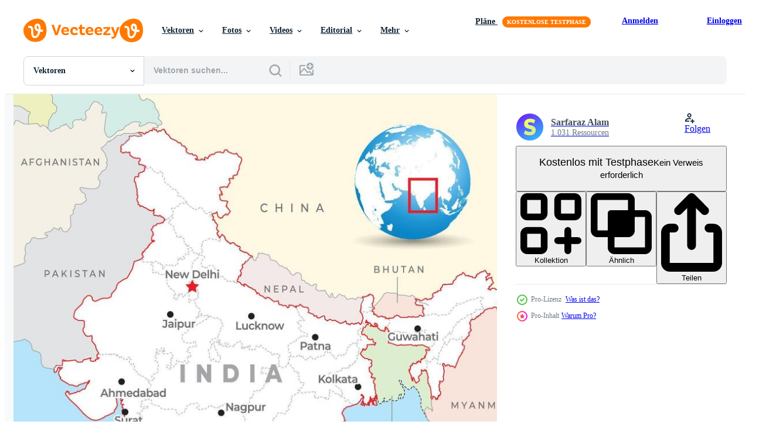

--- FILE ---
content_type: text/html; charset=utf-8
request_url: https://de.vecteezy.com/resources/40137430/show_related_grids_async_content
body_size: 13877
content:
<turbo-frame id="show-related-resources">

  <div data-conversions-category="Vearwandte Vektoren" class="">
    <h2 class="ez-resource-related__header">
      Vearwandte Vektoren
    </h2>

    <ul class="ez-resource-grid ez-resource-grid--main-grid  is-hidden" id="false" data-controller="grid contributor-info" data-grid-track-truncation-value="false" data-max-rows="50" data-row-height="240" data-instant-grid="false" data-truncate-results="false" data-testid="related-resources" data-labels="editable free" style="--editable: &#39;Bearbeitbar&#39;;--free: &#39;Kostenlos&#39;;">

  <li class="ez-resource-grid__item ez-resource-thumb ez-resource-thumb--pro" data-controller="grid-item-decorator" data-position="{{position}}" data-item-id="40137430" data-pro="true" data-grid-target="gridItem" data-w="179" data-h="200" data-grid-item-decorator-free-label-value="Kostenlos" data-action="mouseenter-&gt;grid-item-decorator#hoverThumb:once" data-grid-item-decorator-item-pro-param="Pro" data-grid-item-decorator-resource-id-param="40137430" data-grid-item-decorator-content-type-param="Content-vector" data-grid-item-decorator-image-src-param="https://static.vecteezy.com/system/resources/previews/040/137/430/non_2x/india-map-with-capital-new-delhi-most-important-cities-and-national-borders-vector.jpg" data-grid-item-decorator-pinterest-url-param="https://de.vecteezy.com/vektorkunst/40137430-indien-karte-mit-hauptstadt-neu-delhi-die-meisten-wichtig-stadte-und-national-grenzen" data-grid-item-decorator-seo-page-description-param="Indien Karte mit Hauptstadt Neu Delhi, die meisten wichtig Städte und National Grenzen" data-grid-item-decorator-user-id-param="4414240" data-grid-item-decorator-user-display-name-param="Sarfaraz Alam" data-grid-item-decorator-avatar-src-param="https://static.vecteezy.com/system/user/avatar/4414240/medium_S-logo-01.jpg" data-grid-item-decorator-uploads-path-param="/membros/116637722545625036801/uploads">

  <script type="application/ld+json" id="media_schema">
  {"@context":"https://schema.org","@type":"ImageObject","name":"Indien Karte mit Hauptstadt Neu Delhi, die meisten wichtig Städte und National Grenzen","uploadDate":"2024-03-02T09:33:53-06:00","thumbnailUrl":"https://static.vecteezy.com/ti/gratis-vektor/t1/40137430-indien-karte-mit-hauptstadt-neu-delhi-die-meisten-wichtig-stadte-und-national-grenzen-vektor.jpg","contentUrl":"https://static.vecteezy.com/ti/gratis-vektor/p1/40137430-indien-karte-mit-hauptstadt-neu-delhi-die-meisten-wichtig-stadte-und-national-grenzen-vektor.jpg","sourceOrganization":"Vecteezy","license":"https://support.vecteezy.com/de/nieuwe-vecteezy-licenties-ByHivesvt","acquireLicensePage":"https://de.vecteezy.com/vektorkunst/40137430-indien-karte-mit-hauptstadt-neu-delhi-die-meisten-wichtig-stadte-und-national-grenzen","creator":{"@type":"Person","name":"Sarfaraz Alam"},"copyrightNotice":"Sarfaraz Alam","creditText":"Vecteezy"}
</script>


<a href="/vektorkunst/40137430-indien-karte-mit-hauptstadt-neu-delhi-die-meisten-wichtig-stadte-und-national-grenzen" class="ez-resource-thumb__link" title="Indien Karte mit Hauptstadt Neu Delhi, die meisten wichtig Städte und National Grenzen" style="--height: 200; --width: 179; " data-action="click-&gt;grid#trackResourceClick mouseenter-&gt;grid#trackResourceHover" data-content-type="vector" data-controller="ez-hover-intent" data-previews-srcs="[&quot;https://static.vecteezy.com/ti/gratis-vektor/p1/40137430-indien-karte-mit-hauptstadt-neu-delhi-die-meisten-wichtig-stadte-und-national-grenzen-vektor.jpg&quot;,&quot;https://static.vecteezy.com/ti/gratis-vektor/p2/40137430-indien-karte-mit-hauptstadt-neu-delhi-die-meisten-wichtig-stadte-und-national-grenzen-vektor.jpg&quot;]" data-pro="true" data-resource-id="40137430" data-grid-item-decorator-target="link">
    <img src="https://static.vecteezy.com/ti/gratis-vektor/t2/40137430-indien-karte-mit-hauptstadt-neu-delhi-die-meisten-wichtig-stadte-und-national-grenzen-vektor.jpg" srcset="https://static.vecteezy.com/ti/gratis-vektor/t1/40137430-indien-karte-mit-hauptstadt-neu-delhi-die-meisten-wichtig-stadte-und-national-grenzen-vektor.jpg 2x, https://static.vecteezy.com/ti/gratis-vektor/t2/40137430-indien-karte-mit-hauptstadt-neu-delhi-die-meisten-wichtig-stadte-und-national-grenzen-vektor.jpg 1x" class="ez-resource-thumb__img" loading="lazy" decoding="async" width="179" height="200" alt="Indien Karte mit Hauptstadt Neu Delhi, die meisten wichtig Städte und National Grenzen vektor">

</a>

  <div class="ez-resource-thumb__label-wrap"></div>
  

  <div class="ez-resource-thumb__hover-state"></div>
</li><li class="ez-resource-grid__item ez-resource-thumb ez-resource-thumb--pro" data-controller="grid-item-decorator" data-position="{{position}}" data-item-id="11159229" data-pro="true" data-grid-target="gridItem" data-w="200" data-h="200" data-grid-item-decorator-free-label-value="Kostenlos" data-action="mouseenter-&gt;grid-item-decorator#hoverThumb:once" data-grid-item-decorator-item-pro-param="Pro" data-grid-item-decorator-resource-id-param="11159229" data-grid-item-decorator-content-type-param="Content-vector" data-grid-item-decorator-image-src-param="https://static.vecteezy.com/system/resources/previews/011/159/229/non_2x/detailed-map-of-the-india-vector.jpg" data-grid-item-decorator-pinterest-url-param="https://de.vecteezy.com/vektorkunst/11159229-detaillierte-karte-von-indien" data-grid-item-decorator-seo-page-description-param="detaillierte Karte von Indien" data-grid-item-decorator-user-id-param="2431006" data-grid-item-decorator-user-display-name-param="Maksim Grebeshkov" data-grid-item-decorator-avatar-src-param="https://static.vecteezy.com/system/user/avatar/2431006/medium_5-c77.jpeg" data-grid-item-decorator-uploads-path-param="/membros/grebeshkovmaxim286372/uploads">

  <script type="application/ld+json" id="media_schema">
  {"@context":"https://schema.org","@type":"ImageObject","name":"detaillierte Karte von Indien","uploadDate":"2022-09-01T13:06:58-05:00","thumbnailUrl":"https://static.vecteezy.com/ti/gratis-vektor/t1/11159229-detaillierte-karte-von-indien-vektor.jpg","contentUrl":"https://static.vecteezy.com/ti/gratis-vektor/p1/11159229-detaillierte-karte-von-indien-vektor.jpg","sourceOrganization":"Vecteezy","license":"https://support.vecteezy.com/de/nieuwe-vecteezy-licenties-ByHivesvt","acquireLicensePage":"https://de.vecteezy.com/vektorkunst/11159229-detaillierte-karte-von-indien","creator":{"@type":"Person","name":"Maksim Grebeshkov"},"copyrightNotice":"Maksim Grebeshkov","creditText":"Vecteezy"}
</script>


<a href="/vektorkunst/11159229-detaillierte-karte-von-indien" class="ez-resource-thumb__link" title="detaillierte Karte von Indien" style="--height: 200; --width: 200; " data-action="click-&gt;grid#trackResourceClick mouseenter-&gt;grid#trackResourceHover" data-content-type="vector" data-controller="ez-hover-intent" data-previews-srcs="[&quot;https://static.vecteezy.com/ti/gratis-vektor/p1/11159229-detaillierte-karte-von-indien-vektor.jpg&quot;,&quot;https://static.vecteezy.com/ti/gratis-vektor/p2/11159229-detaillierte-karte-von-indien-vektor.jpg&quot;]" data-pro="true" data-resource-id="11159229" data-grid-item-decorator-target="link">
    <img src="https://static.vecteezy.com/ti/gratis-vektor/t2/11159229-detaillierte-karte-von-indien-vektor.jpg" srcset="https://static.vecteezy.com/ti/gratis-vektor/t1/11159229-detaillierte-karte-von-indien-vektor.jpg 2x, https://static.vecteezy.com/ti/gratis-vektor/t2/11159229-detaillierte-karte-von-indien-vektor.jpg 1x" class="ez-resource-thumb__img" loading="lazy" decoding="async" width="200" height="200" alt="detaillierte Karte von Indien vektor">

</a>

  <div class="ez-resource-thumb__label-wrap"></div>
  

  <div class="ez-resource-thumb__hover-state"></div>
</li><li class="ez-resource-grid__item ez-resource-thumb ez-resource-thumb--pro" data-controller="grid-item-decorator" data-position="{{position}}" data-item-id="40137396" data-pro="true" data-grid-target="gridItem" data-w="490" data-h="200" data-grid-item-decorator-free-label-value="Kostenlos" data-action="mouseenter-&gt;grid-item-decorator#hoverThumb:once" data-grid-item-decorator-item-pro-param="Pro" data-grid-item-decorator-resource-id-param="40137396" data-grid-item-decorator-content-type-param="Content-vector" data-grid-item-decorator-image-src-param="https://static.vecteezy.com/system/resources/previews/040/137/396/non_2x/malaysia-map-with-capital-kuala-lumpur-most-important-cities-and-national-borders-vector.jpg" data-grid-item-decorator-pinterest-url-param="https://de.vecteezy.com/vektorkunst/40137396-malaysia-karte-mit-hauptstadt-kuala-lumpur-die-meisten-wichtig-stadte-und-national-grenzen" data-grid-item-decorator-seo-page-description-param="Malaysia Karte mit Hauptstadt kuala lumpur, die meisten wichtig Städte und National Grenzen" data-grid-item-decorator-user-id-param="4414240" data-grid-item-decorator-user-display-name-param="Sarfaraz Alam" data-grid-item-decorator-avatar-src-param="https://static.vecteezy.com/system/user/avatar/4414240/medium_S-logo-01.jpg" data-grid-item-decorator-uploads-path-param="/membros/116637722545625036801/uploads">

  <script type="application/ld+json" id="media_schema">
  {"@context":"https://schema.org","@type":"ImageObject","name":"Malaysia Karte mit Hauptstadt kuala lumpur, die meisten wichtig Städte und National Grenzen","uploadDate":"2024-03-02T09:33:41-06:00","thumbnailUrl":"https://static.vecteezy.com/ti/gratis-vektor/t1/40137396-malaysia-karte-mit-hauptstadt-kuala-lumpur-die-meisten-wichtig-stadte-und-national-grenzen-vektor.jpg","contentUrl":"https://static.vecteezy.com/ti/gratis-vektor/p1/40137396-malaysia-karte-mit-hauptstadt-kuala-lumpur-die-meisten-wichtig-stadte-und-national-grenzen-vektor.jpg","sourceOrganization":"Vecteezy","license":"https://support.vecteezy.com/de/nieuwe-vecteezy-licenties-ByHivesvt","acquireLicensePage":"https://de.vecteezy.com/vektorkunst/40137396-malaysia-karte-mit-hauptstadt-kuala-lumpur-die-meisten-wichtig-stadte-und-national-grenzen","creator":{"@type":"Person","name":"Sarfaraz Alam"},"copyrightNotice":"Sarfaraz Alam","creditText":"Vecteezy"}
</script>


<a href="/vektorkunst/40137396-malaysia-karte-mit-hauptstadt-kuala-lumpur-die-meisten-wichtig-stadte-und-national-grenzen" class="ez-resource-thumb__link" title="Malaysia Karte mit Hauptstadt kuala lumpur, die meisten wichtig Städte und National Grenzen" style="--height: 200; --width: 490; " data-action="click-&gt;grid#trackResourceClick mouseenter-&gt;grid#trackResourceHover" data-content-type="vector" data-controller="ez-hover-intent" data-previews-srcs="[&quot;https://static.vecteezy.com/ti/gratis-vektor/p1/40137396-malaysia-karte-mit-hauptstadt-kuala-lumpur-die-meisten-wichtig-stadte-und-national-grenzen-vektor.jpg&quot;,&quot;https://static.vecteezy.com/ti/gratis-vektor/p2/40137396-malaysia-karte-mit-hauptstadt-kuala-lumpur-die-meisten-wichtig-stadte-und-national-grenzen-vektor.jpg&quot;]" data-pro="true" data-resource-id="40137396" data-grid-item-decorator-target="link">
    <img src="https://static.vecteezy.com/ti/gratis-vektor/t2/40137396-malaysia-karte-mit-hauptstadt-kuala-lumpur-die-meisten-wichtig-stadte-und-national-grenzen-vektor.jpg" srcset="https://static.vecteezy.com/ti/gratis-vektor/t1/40137396-malaysia-karte-mit-hauptstadt-kuala-lumpur-die-meisten-wichtig-stadte-und-national-grenzen-vektor.jpg 2x, https://static.vecteezy.com/ti/gratis-vektor/t2/40137396-malaysia-karte-mit-hauptstadt-kuala-lumpur-die-meisten-wichtig-stadte-und-national-grenzen-vektor.jpg 1x" class="ez-resource-thumb__img" loading="lazy" decoding="async" width="490" height="200" alt="Malaysia Karte mit Hauptstadt kuala lumpur, die meisten wichtig Städte und National Grenzen vektor">

</a>

  <div class="ez-resource-thumb__label-wrap"></div>
  

  <div class="ez-resource-thumb__hover-state"></div>
</li><li class="ez-resource-grid__item ez-resource-thumb ez-resource-thumb--pro" data-controller="grid-item-decorator" data-position="{{position}}" data-item-id="40137451" data-pro="true" data-grid-target="gridItem" data-w="251" data-h="200" data-grid-item-decorator-free-label-value="Kostenlos" data-action="mouseenter-&gt;grid-item-decorator#hoverThumb:once" data-grid-item-decorator-item-pro-param="Pro" data-grid-item-decorator-resource-id-param="40137451" data-grid-item-decorator-content-type-param="Content-vector" data-grid-item-decorator-image-src-param="https://static.vecteezy.com/system/resources/previews/040/137/451/non_2x/belgium-map-with-capital-brussels-most-important-cities-and-national-borders-vector.jpg" data-grid-item-decorator-pinterest-url-param="https://de.vecteezy.com/vektorkunst/40137451-belgien-karte-mit-hauptstadt-brussel-die-meisten-wichtig-stadte-und-national-grenzen" data-grid-item-decorator-seo-page-description-param="Belgien Karte mit Hauptstadt Brüssel, die meisten wichtig Städte und National Grenzen" data-grid-item-decorator-user-id-param="4414240" data-grid-item-decorator-user-display-name-param="Sarfaraz Alam" data-grid-item-decorator-avatar-src-param="https://static.vecteezy.com/system/user/avatar/4414240/medium_S-logo-01.jpg" data-grid-item-decorator-uploads-path-param="/membros/116637722545625036801/uploads">

  <script type="application/ld+json" id="media_schema">
  {"@context":"https://schema.org","@type":"ImageObject","name":"Belgien Karte mit Hauptstadt Brüssel, die meisten wichtig Städte und National Grenzen","uploadDate":"2024-03-02T09:34:04-06:00","thumbnailUrl":"https://static.vecteezy.com/ti/gratis-vektor/t1/40137451-belgien-karte-mit-hauptstadt-brussel-die-meisten-wichtig-stadte-und-national-grenzen-vektor.jpg","contentUrl":"https://static.vecteezy.com/ti/gratis-vektor/p1/40137451-belgien-karte-mit-hauptstadt-brussel-die-meisten-wichtig-stadte-und-national-grenzen-vektor.jpg","sourceOrganization":"Vecteezy","license":"https://support.vecteezy.com/de/nieuwe-vecteezy-licenties-ByHivesvt","acquireLicensePage":"https://de.vecteezy.com/vektorkunst/40137451-belgien-karte-mit-hauptstadt-brussel-die-meisten-wichtig-stadte-und-national-grenzen","creator":{"@type":"Person","name":"Sarfaraz Alam"},"copyrightNotice":"Sarfaraz Alam","creditText":"Vecteezy"}
</script>


<a href="/vektorkunst/40137451-belgien-karte-mit-hauptstadt-brussel-die-meisten-wichtig-stadte-und-national-grenzen" class="ez-resource-thumb__link" title="Belgien Karte mit Hauptstadt Brüssel, die meisten wichtig Städte und National Grenzen" style="--height: 200; --width: 251; " data-action="click-&gt;grid#trackResourceClick mouseenter-&gt;grid#trackResourceHover" data-content-type="vector" data-controller="ez-hover-intent" data-previews-srcs="[&quot;https://static.vecteezy.com/ti/gratis-vektor/p1/40137451-belgien-karte-mit-hauptstadt-brussel-die-meisten-wichtig-stadte-und-national-grenzen-vektor.jpg&quot;,&quot;https://static.vecteezy.com/ti/gratis-vektor/p2/40137451-belgien-karte-mit-hauptstadt-brussel-die-meisten-wichtig-stadte-und-national-grenzen-vektor.jpg&quot;]" data-pro="true" data-resource-id="40137451" data-grid-item-decorator-target="link">
    <img src="https://static.vecteezy.com/ti/gratis-vektor/t2/40137451-belgien-karte-mit-hauptstadt-brussel-die-meisten-wichtig-stadte-und-national-grenzen-vektor.jpg" srcset="https://static.vecteezy.com/ti/gratis-vektor/t1/40137451-belgien-karte-mit-hauptstadt-brussel-die-meisten-wichtig-stadte-und-national-grenzen-vektor.jpg 2x, https://static.vecteezy.com/ti/gratis-vektor/t2/40137451-belgien-karte-mit-hauptstadt-brussel-die-meisten-wichtig-stadte-und-national-grenzen-vektor.jpg 1x" class="ez-resource-thumb__img" loading="lazy" decoding="async" width="251" height="200" alt="Belgien Karte mit Hauptstadt Brüssel, die meisten wichtig Städte und National Grenzen vektor">

</a>

  <div class="ez-resource-thumb__label-wrap"></div>
  

  <div class="ez-resource-thumb__hover-state"></div>
</li><li class="ez-resource-grid__item ez-resource-thumb ez-resource-thumb--pro" data-controller="grid-item-decorator" data-position="{{position}}" data-item-id="44443636" data-pro="true" data-grid-target="gridItem" data-w="195" data-h="200" data-grid-item-decorator-free-label-value="Kostenlos" data-action="mouseenter-&gt;grid-item-decorator#hoverThumb:once" data-grid-item-decorator-item-pro-param="Pro" data-grid-item-decorator-resource-id-param="44443636" data-grid-item-decorator-content-type-param="Content-vector" data-grid-item-decorator-image-src-param="https://static.vecteezy.com/system/resources/previews/044/443/636/non_2x/india-detailed-map-zones-and-state-nation-border-with-neighbouring-countries-vector.jpg" data-grid-item-decorator-pinterest-url-param="https://de.vecteezy.com/vektorkunst/44443636-indien-detailliert-karte-zonen-und-zustand-nation-rand-mit-benachbart-lander" data-grid-item-decorator-seo-page-description-param="Indien detailliert Karte. Zonen und Zustand, Nation Rand mit benachbart Länder" data-grid-item-decorator-user-id-param="4414240" data-grid-item-decorator-user-display-name-param="Sarfaraz Alam" data-grid-item-decorator-avatar-src-param="https://static.vecteezy.com/system/user/avatar/4414240/medium_S-logo-01.jpg" data-grid-item-decorator-uploads-path-param="/membros/116637722545625036801/uploads">

  <script type="application/ld+json" id="media_schema">
  {"@context":"https://schema.org","@type":"ImageObject","name":"Indien detailliert Karte. Zonen und Zustand, Nation Rand mit benachbart Länder","uploadDate":"2024-05-09T21:18:17-05:00","thumbnailUrl":"https://static.vecteezy.com/ti/gratis-vektor/t1/44443636-indien-detailliert-karte-zonen-und-zustand-nation-rand-mit-benachbart-lander-vektor.jpg","contentUrl":"https://static.vecteezy.com/ti/gratis-vektor/p1/44443636-indien-detailliert-karte-zonen-und-zustand-nation-rand-mit-benachbart-lander-vektor.jpg","sourceOrganization":"Vecteezy","license":"https://support.vecteezy.com/de/nieuwe-vecteezy-licenties-ByHivesvt","acquireLicensePage":"https://de.vecteezy.com/vektorkunst/44443636-indien-detailliert-karte-zonen-und-zustand-nation-rand-mit-benachbart-lander","creator":{"@type":"Person","name":"Sarfaraz Alam"},"copyrightNotice":"Sarfaraz Alam","creditText":"Vecteezy"}
</script>


<a href="/vektorkunst/44443636-indien-detailliert-karte-zonen-und-zustand-nation-rand-mit-benachbart-lander" class="ez-resource-thumb__link" title="Indien detailliert Karte. Zonen und Zustand, Nation Rand mit benachbart Länder" style="--height: 200; --width: 195; " data-action="click-&gt;grid#trackResourceClick mouseenter-&gt;grid#trackResourceHover" data-content-type="vector" data-controller="ez-hover-intent" data-previews-srcs="[&quot;https://static.vecteezy.com/ti/gratis-vektor/p1/44443636-indien-detailliert-karte-zonen-und-zustand-nation-rand-mit-benachbart-lander-vektor.jpg&quot;,&quot;https://static.vecteezy.com/ti/gratis-vektor/p2/44443636-indien-detailliert-karte-zonen-und-zustand-nation-rand-mit-benachbart-lander-vektor.jpg&quot;]" data-pro="true" data-resource-id="44443636" data-grid-item-decorator-target="link">
    <img src="https://static.vecteezy.com/ti/gratis-vektor/t2/44443636-indien-detailliert-karte-zonen-und-zustand-nation-rand-mit-benachbart-lander-vektor.jpg" srcset="https://static.vecteezy.com/ti/gratis-vektor/t1/44443636-indien-detailliert-karte-zonen-und-zustand-nation-rand-mit-benachbart-lander-vektor.jpg 2x, https://static.vecteezy.com/ti/gratis-vektor/t2/44443636-indien-detailliert-karte-zonen-und-zustand-nation-rand-mit-benachbart-lander-vektor.jpg 1x" class="ez-resource-thumb__img" loading="lazy" decoding="async" width="195" height="200" alt="Indien detailliert Karte. Zonen und Zustand, Nation Rand mit benachbart Länder vektor">

</a>

  <div class="ez-resource-thumb__label-wrap"></div>
  

  <div class="ez-resource-thumb__hover-state"></div>
</li><li class="ez-resource-grid__item ez-resource-thumb ez-resource-thumb--pro" data-controller="grid-item-decorator" data-position="{{position}}" data-item-id="40137398" data-pro="true" data-grid-target="gridItem" data-w="323" data-h="200" data-grid-item-decorator-free-label-value="Kostenlos" data-action="mouseenter-&gt;grid-item-decorator#hoverThumb:once" data-grid-item-decorator-item-pro-param="Pro" data-grid-item-decorator-resource-id-param="40137398" data-grid-item-decorator-content-type-param="Content-vector" data-grid-item-decorator-image-src-param="https://static.vecteezy.com/system/resources/previews/040/137/398/non_2x/kazakhstan-map-with-capital-astana-most-important-cities-and-national-borders-vector.jpg" data-grid-item-decorator-pinterest-url-param="https://de.vecteezy.com/vektorkunst/40137398-kasachstan-karte-mit-hauptstadt-astana-die-meisten-wichtig-stadte-und-national-grenzen" data-grid-item-decorator-seo-page-description-param="Kasachstan Karte mit Hauptstadt Astana, die meisten wichtig Städte und National Grenzen" data-grid-item-decorator-user-id-param="4414240" data-grid-item-decorator-user-display-name-param="Sarfaraz Alam" data-grid-item-decorator-avatar-src-param="https://static.vecteezy.com/system/user/avatar/4414240/medium_S-logo-01.jpg" data-grid-item-decorator-uploads-path-param="/membros/116637722545625036801/uploads">

  <script type="application/ld+json" id="media_schema">
  {"@context":"https://schema.org","@type":"ImageObject","name":"Kasachstan Karte mit Hauptstadt Astana, die meisten wichtig Städte und National Grenzen","uploadDate":"2024-03-02T09:33:42-06:00","thumbnailUrl":"https://static.vecteezy.com/ti/gratis-vektor/t1/40137398-kasachstan-karte-mit-hauptstadt-astana-die-meisten-wichtig-stadte-und-national-grenzen-vektor.jpg","contentUrl":"https://static.vecteezy.com/ti/gratis-vektor/p1/40137398-kasachstan-karte-mit-hauptstadt-astana-die-meisten-wichtig-stadte-und-national-grenzen-vektor.jpg","sourceOrganization":"Vecteezy","license":"https://support.vecteezy.com/de/nieuwe-vecteezy-licenties-ByHivesvt","acquireLicensePage":"https://de.vecteezy.com/vektorkunst/40137398-kasachstan-karte-mit-hauptstadt-astana-die-meisten-wichtig-stadte-und-national-grenzen","creator":{"@type":"Person","name":"Sarfaraz Alam"},"copyrightNotice":"Sarfaraz Alam","creditText":"Vecteezy"}
</script>


<a href="/vektorkunst/40137398-kasachstan-karte-mit-hauptstadt-astana-die-meisten-wichtig-stadte-und-national-grenzen" class="ez-resource-thumb__link" title="Kasachstan Karte mit Hauptstadt Astana, die meisten wichtig Städte und National Grenzen" style="--height: 200; --width: 323; " data-action="click-&gt;grid#trackResourceClick mouseenter-&gt;grid#trackResourceHover" data-content-type="vector" data-controller="ez-hover-intent" data-previews-srcs="[&quot;https://static.vecteezy.com/ti/gratis-vektor/p1/40137398-kasachstan-karte-mit-hauptstadt-astana-die-meisten-wichtig-stadte-und-national-grenzen-vektor.jpg&quot;,&quot;https://static.vecteezy.com/ti/gratis-vektor/p2/40137398-kasachstan-karte-mit-hauptstadt-astana-die-meisten-wichtig-stadte-und-national-grenzen-vektor.jpg&quot;]" data-pro="true" data-resource-id="40137398" data-grid-item-decorator-target="link">
    <img src="https://static.vecteezy.com/ti/gratis-vektor/t2/40137398-kasachstan-karte-mit-hauptstadt-astana-die-meisten-wichtig-stadte-und-national-grenzen-vektor.jpg" srcset="https://static.vecteezy.com/ti/gratis-vektor/t1/40137398-kasachstan-karte-mit-hauptstadt-astana-die-meisten-wichtig-stadte-und-national-grenzen-vektor.jpg 2x, https://static.vecteezy.com/ti/gratis-vektor/t2/40137398-kasachstan-karte-mit-hauptstadt-astana-die-meisten-wichtig-stadte-und-national-grenzen-vektor.jpg 1x" class="ez-resource-thumb__img" loading="lazy" decoding="async" width="323" height="200" alt="Kasachstan Karte mit Hauptstadt Astana, die meisten wichtig Städte und National Grenzen vektor">

</a>

  <div class="ez-resource-thumb__label-wrap"></div>
  

  <div class="ez-resource-thumb__hover-state"></div>
</li><li class="ez-resource-grid__item ez-resource-thumb ez-resource-thumb--pro" data-controller="grid-item-decorator" data-position="{{position}}" data-item-id="40137518" data-pro="true" data-grid-target="gridItem" data-w="116" data-h="200" data-grid-item-decorator-free-label-value="Kostenlos" data-action="mouseenter-&gt;grid-item-decorator#hoverThumb:once" data-grid-item-decorator-item-pro-param="Pro" data-grid-item-decorator-resource-id-param="40137518" data-grid-item-decorator-content-type-param="Content-vector" data-grid-item-decorator-image-src-param="https://static.vecteezy.com/system/resources/previews/040/137/518/non_2x/thailand-map-with-capital-bangkok-most-important-cities-and-national-borders-vector.jpg" data-grid-item-decorator-pinterest-url-param="https://de.vecteezy.com/vektorkunst/40137518-thailand-karte-mit-hauptstadt-bangkok-die-meisten-wichtig-stadte-und-national-grenzen" data-grid-item-decorator-seo-page-description-param="Thailand Karte mit Hauptstadt Bangkok, die meisten wichtig Städte und National Grenzen" data-grid-item-decorator-user-id-param="4414240" data-grid-item-decorator-user-display-name-param="Sarfaraz Alam" data-grid-item-decorator-avatar-src-param="https://static.vecteezy.com/system/user/avatar/4414240/medium_S-logo-01.jpg" data-grid-item-decorator-uploads-path-param="/membros/116637722545625036801/uploads">

  <script type="application/ld+json" id="media_schema">
  {"@context":"https://schema.org","@type":"ImageObject","name":"Thailand Karte mit Hauptstadt Bangkok, die meisten wichtig Städte und National Grenzen","uploadDate":"2024-03-02T09:34:43-06:00","thumbnailUrl":"https://static.vecteezy.com/ti/gratis-vektor/t1/40137518-thailand-karte-mit-hauptstadt-bangkok-die-meisten-wichtig-stadte-und-national-grenzen-vektor.jpg","contentUrl":"https://static.vecteezy.com/ti/gratis-vektor/p1/40137518-thailand-karte-mit-hauptstadt-bangkok-die-meisten-wichtig-stadte-und-national-grenzen-vektor.jpg","sourceOrganization":"Vecteezy","license":"https://support.vecteezy.com/de/nieuwe-vecteezy-licenties-ByHivesvt","acquireLicensePage":"https://de.vecteezy.com/vektorkunst/40137518-thailand-karte-mit-hauptstadt-bangkok-die-meisten-wichtig-stadte-und-national-grenzen","creator":{"@type":"Person","name":"Sarfaraz Alam"},"copyrightNotice":"Sarfaraz Alam","creditText":"Vecteezy"}
</script>


<a href="/vektorkunst/40137518-thailand-karte-mit-hauptstadt-bangkok-die-meisten-wichtig-stadte-und-national-grenzen" class="ez-resource-thumb__link" title="Thailand Karte mit Hauptstadt Bangkok, die meisten wichtig Städte und National Grenzen" style="--height: 200; --width: 116; " data-action="click-&gt;grid#trackResourceClick mouseenter-&gt;grid#trackResourceHover" data-content-type="vector" data-controller="ez-hover-intent" data-previews-srcs="[&quot;https://static.vecteezy.com/ti/gratis-vektor/p1/40137518-thailand-karte-mit-hauptstadt-bangkok-die-meisten-wichtig-stadte-und-national-grenzen-vektor.jpg&quot;,&quot;https://static.vecteezy.com/ti/gratis-vektor/p2/40137518-thailand-karte-mit-hauptstadt-bangkok-die-meisten-wichtig-stadte-und-national-grenzen-vektor.jpg&quot;]" data-pro="true" data-resource-id="40137518" data-grid-item-decorator-target="link">
    <img src="https://static.vecteezy.com/ti/gratis-vektor/t2/40137518-thailand-karte-mit-hauptstadt-bangkok-die-meisten-wichtig-stadte-und-national-grenzen-vektor.jpg" srcset="https://static.vecteezy.com/ti/gratis-vektor/t1/40137518-thailand-karte-mit-hauptstadt-bangkok-die-meisten-wichtig-stadte-und-national-grenzen-vektor.jpg 2x, https://static.vecteezy.com/ti/gratis-vektor/t2/40137518-thailand-karte-mit-hauptstadt-bangkok-die-meisten-wichtig-stadte-und-national-grenzen-vektor.jpg 1x" class="ez-resource-thumb__img" loading="lazy" decoding="async" width="116" height="200" alt="Thailand Karte mit Hauptstadt Bangkok, die meisten wichtig Städte und National Grenzen vektor">

</a>

  <div class="ez-resource-thumb__label-wrap"></div>
  

  <div class="ez-resource-thumb__hover-state"></div>
</li><li class="ez-resource-grid__item ez-resource-thumb ez-resource-thumb--pro" data-controller="grid-item-decorator" data-position="{{position}}" data-item-id="40137441" data-pro="true" data-grid-target="gridItem" data-w="209" data-h="200" data-grid-item-decorator-free-label-value="Kostenlos" data-action="mouseenter-&gt;grid-item-decorator#hoverThumb:once" data-grid-item-decorator-item-pro-param="Pro" data-grid-item-decorator-resource-id-param="40137441" data-grid-item-decorator-content-type-param="Content-vector" data-grid-item-decorator-image-src-param="https://static.vecteezy.com/system/resources/previews/040/137/441/non_2x/iraq-map-with-capital-baghdad-most-important-cities-and-national-borders-vector.jpg" data-grid-item-decorator-pinterest-url-param="https://de.vecteezy.com/vektorkunst/40137441-irak-karte-mit-hauptstadt-bagdad-die-meisten-wichtig-stadte-und-national-grenzen" data-grid-item-decorator-seo-page-description-param="Irak Karte mit Hauptstadt Bagdad, die meisten wichtig Städte und National Grenzen" data-grid-item-decorator-user-id-param="4414240" data-grid-item-decorator-user-display-name-param="Sarfaraz Alam" data-grid-item-decorator-avatar-src-param="https://static.vecteezy.com/system/user/avatar/4414240/medium_S-logo-01.jpg" data-grid-item-decorator-uploads-path-param="/membros/116637722545625036801/uploads">

  <script type="application/ld+json" id="media_schema">
  {"@context":"https://schema.org","@type":"ImageObject","name":"Irak Karte mit Hauptstadt Bagdad, die meisten wichtig Städte und National Grenzen","uploadDate":"2024-03-02T09:34:01-06:00","thumbnailUrl":"https://static.vecteezy.com/ti/gratis-vektor/t1/40137441-irak-karte-mit-hauptstadt-bagdad-die-meisten-wichtig-stadte-und-national-grenzen-vektor.jpg","contentUrl":"https://static.vecteezy.com/ti/gratis-vektor/p1/40137441-irak-karte-mit-hauptstadt-bagdad-die-meisten-wichtig-stadte-und-national-grenzen-vektor.jpg","sourceOrganization":"Vecteezy","license":"https://support.vecteezy.com/de/nieuwe-vecteezy-licenties-ByHivesvt","acquireLicensePage":"https://de.vecteezy.com/vektorkunst/40137441-irak-karte-mit-hauptstadt-bagdad-die-meisten-wichtig-stadte-und-national-grenzen","creator":{"@type":"Person","name":"Sarfaraz Alam"},"copyrightNotice":"Sarfaraz Alam","creditText":"Vecteezy"}
</script>


<a href="/vektorkunst/40137441-irak-karte-mit-hauptstadt-bagdad-die-meisten-wichtig-stadte-und-national-grenzen" class="ez-resource-thumb__link" title="Irak Karte mit Hauptstadt Bagdad, die meisten wichtig Städte und National Grenzen" style="--height: 200; --width: 209; " data-action="click-&gt;grid#trackResourceClick mouseenter-&gt;grid#trackResourceHover" data-content-type="vector" data-controller="ez-hover-intent" data-previews-srcs="[&quot;https://static.vecteezy.com/ti/gratis-vektor/p1/40137441-irak-karte-mit-hauptstadt-bagdad-die-meisten-wichtig-stadte-und-national-grenzen-vektor.jpg&quot;,&quot;https://static.vecteezy.com/ti/gratis-vektor/p2/40137441-irak-karte-mit-hauptstadt-bagdad-die-meisten-wichtig-stadte-und-national-grenzen-vektor.jpg&quot;]" data-pro="true" data-resource-id="40137441" data-grid-item-decorator-target="link">
    <img src="https://static.vecteezy.com/ti/gratis-vektor/t2/40137441-irak-karte-mit-hauptstadt-bagdad-die-meisten-wichtig-stadte-und-national-grenzen-vektor.jpg" srcset="https://static.vecteezy.com/ti/gratis-vektor/t1/40137441-irak-karte-mit-hauptstadt-bagdad-die-meisten-wichtig-stadte-und-national-grenzen-vektor.jpg 2x, https://static.vecteezy.com/ti/gratis-vektor/t2/40137441-irak-karte-mit-hauptstadt-bagdad-die-meisten-wichtig-stadte-und-national-grenzen-vektor.jpg 1x" class="ez-resource-thumb__img" loading="lazy" decoding="async" width="209" height="200" alt="Irak Karte mit Hauptstadt Bagdad, die meisten wichtig Städte und National Grenzen vektor">

</a>

  <div class="ez-resource-thumb__label-wrap"></div>
  

  <div class="ez-resource-thumb__hover-state"></div>
</li><li class="ez-resource-grid__item ez-resource-thumb ez-resource-thumb--pro" data-controller="grid-item-decorator" data-position="{{position}}" data-item-id="40137455" data-pro="true" data-grid-target="gridItem" data-w="309" data-h="200" data-grid-item-decorator-free-label-value="Kostenlos" data-action="mouseenter-&gt;grid-item-decorator#hoverThumb:once" data-grid-item-decorator-item-pro-param="Pro" data-grid-item-decorator-resource-id-param="40137455" data-grid-item-decorator-content-type-param="Content-vector" data-grid-item-decorator-image-src-param="https://static.vecteezy.com/system/resources/previews/040/137/455/non_2x/bhutan-map-with-capital-thimphu-most-important-cities-and-national-borders-vector.jpg" data-grid-item-decorator-pinterest-url-param="https://de.vecteezy.com/vektorkunst/40137455-bhutan-karte-mit-hauptstadt-thimphu-die-meisten-wichtig-stadte-und-national-grenzen" data-grid-item-decorator-seo-page-description-param="Bhutan Karte mit Hauptstadt Thimphu, die meisten wichtig Städte und National Grenzen" data-grid-item-decorator-user-id-param="4414240" data-grid-item-decorator-user-display-name-param="Sarfaraz Alam" data-grid-item-decorator-avatar-src-param="https://static.vecteezy.com/system/user/avatar/4414240/medium_S-logo-01.jpg" data-grid-item-decorator-uploads-path-param="/membros/116637722545625036801/uploads">

  <script type="application/ld+json" id="media_schema">
  {"@context":"https://schema.org","@type":"ImageObject","name":"Bhutan Karte mit Hauptstadt Thimphu, die meisten wichtig Städte und National Grenzen","uploadDate":"2024-03-02T09:34:07-06:00","thumbnailUrl":"https://static.vecteezy.com/ti/gratis-vektor/t1/40137455-bhutan-karte-mit-hauptstadt-thimphu-die-meisten-wichtig-stadte-und-national-grenzen-vektor.jpg","contentUrl":"https://static.vecteezy.com/ti/gratis-vektor/p1/40137455-bhutan-karte-mit-hauptstadt-thimphu-die-meisten-wichtig-stadte-und-national-grenzen-vektor.jpg","sourceOrganization":"Vecteezy","license":"https://support.vecteezy.com/de/nieuwe-vecteezy-licenties-ByHivesvt","acquireLicensePage":"https://de.vecteezy.com/vektorkunst/40137455-bhutan-karte-mit-hauptstadt-thimphu-die-meisten-wichtig-stadte-und-national-grenzen","creator":{"@type":"Person","name":"Sarfaraz Alam"},"copyrightNotice":"Sarfaraz Alam","creditText":"Vecteezy"}
</script>


<a href="/vektorkunst/40137455-bhutan-karte-mit-hauptstadt-thimphu-die-meisten-wichtig-stadte-und-national-grenzen" class="ez-resource-thumb__link" title="Bhutan Karte mit Hauptstadt Thimphu, die meisten wichtig Städte und National Grenzen" style="--height: 200; --width: 309; " data-action="click-&gt;grid#trackResourceClick mouseenter-&gt;grid#trackResourceHover" data-content-type="vector" data-controller="ez-hover-intent" data-previews-srcs="[&quot;https://static.vecteezy.com/ti/gratis-vektor/p1/40137455-bhutan-karte-mit-hauptstadt-thimphu-die-meisten-wichtig-stadte-und-national-grenzen-vektor.jpg&quot;,&quot;https://static.vecteezy.com/ti/gratis-vektor/p2/40137455-bhutan-karte-mit-hauptstadt-thimphu-die-meisten-wichtig-stadte-und-national-grenzen-vektor.jpg&quot;]" data-pro="true" data-resource-id="40137455" data-grid-item-decorator-target="link">
    <img src="https://static.vecteezy.com/ti/gratis-vektor/t2/40137455-bhutan-karte-mit-hauptstadt-thimphu-die-meisten-wichtig-stadte-und-national-grenzen-vektor.jpg" srcset="https://static.vecteezy.com/ti/gratis-vektor/t1/40137455-bhutan-karte-mit-hauptstadt-thimphu-die-meisten-wichtig-stadte-und-national-grenzen-vektor.jpg 2x, https://static.vecteezy.com/ti/gratis-vektor/t2/40137455-bhutan-karte-mit-hauptstadt-thimphu-die-meisten-wichtig-stadte-und-national-grenzen-vektor.jpg 1x" class="ez-resource-thumb__img" loading="lazy" decoding="async" width="309" height="200" alt="Bhutan Karte mit Hauptstadt Thimphu, die meisten wichtig Städte und National Grenzen vektor">

</a>

  <div class="ez-resource-thumb__label-wrap"></div>
  

  <div class="ez-resource-thumb__hover-state"></div>
</li><li class="ez-resource-grid__item ez-resource-thumb ez-resource-thumb--pro" data-controller="grid-item-decorator" data-position="{{position}}" data-item-id="40137417" data-pro="true" data-grid-target="gridItem" data-w="297" data-h="200" data-grid-item-decorator-free-label-value="Kostenlos" data-action="mouseenter-&gt;grid-item-decorator#hoverThumb:once" data-grid-item-decorator-item-pro-param="Pro" data-grid-item-decorator-resource-id-param="40137417" data-grid-item-decorator-content-type-param="Content-vector" data-grid-item-decorator-image-src-param="https://static.vecteezy.com/system/resources/previews/040/137/417/non_2x/uzbekistan-map-with-capital-tashkent-most-important-cities-and-national-borders-vector.jpg" data-grid-item-decorator-pinterest-url-param="https://de.vecteezy.com/vektorkunst/40137417-usbekistan-karte-mit-hauptstadt-taschkent-die-meisten-wichtig-stadte-und-national-grenzen" data-grid-item-decorator-seo-page-description-param="Usbekistan Karte mit Hauptstadt Taschkent, die meisten wichtig Städte und National Grenzen" data-grid-item-decorator-user-id-param="4414240" data-grid-item-decorator-user-display-name-param="Sarfaraz Alam" data-grid-item-decorator-avatar-src-param="https://static.vecteezy.com/system/user/avatar/4414240/medium_S-logo-01.jpg" data-grid-item-decorator-uploads-path-param="/membros/116637722545625036801/uploads">

  <script type="application/ld+json" id="media_schema">
  {"@context":"https://schema.org","@type":"ImageObject","name":"Usbekistan Karte mit Hauptstadt Taschkent, die meisten wichtig Städte und National Grenzen","uploadDate":"2024-03-02T09:33:45-06:00","thumbnailUrl":"https://static.vecteezy.com/ti/gratis-vektor/t1/40137417-usbekistan-karte-mit-hauptstadt-taschkent-die-meisten-wichtig-stadte-und-national-grenzen-vektor.jpg","contentUrl":"https://static.vecteezy.com/ti/gratis-vektor/p1/40137417-usbekistan-karte-mit-hauptstadt-taschkent-die-meisten-wichtig-stadte-und-national-grenzen-vektor.jpg","sourceOrganization":"Vecteezy","license":"https://support.vecteezy.com/de/nieuwe-vecteezy-licenties-ByHivesvt","acquireLicensePage":"https://de.vecteezy.com/vektorkunst/40137417-usbekistan-karte-mit-hauptstadt-taschkent-die-meisten-wichtig-stadte-und-national-grenzen","creator":{"@type":"Person","name":"Sarfaraz Alam"},"copyrightNotice":"Sarfaraz Alam","creditText":"Vecteezy"}
</script>


<a href="/vektorkunst/40137417-usbekistan-karte-mit-hauptstadt-taschkent-die-meisten-wichtig-stadte-und-national-grenzen" class="ez-resource-thumb__link" title="Usbekistan Karte mit Hauptstadt Taschkent, die meisten wichtig Städte und National Grenzen" style="--height: 200; --width: 297; " data-action="click-&gt;grid#trackResourceClick mouseenter-&gt;grid#trackResourceHover" data-content-type="vector" data-controller="ez-hover-intent" data-previews-srcs="[&quot;https://static.vecteezy.com/ti/gratis-vektor/p1/40137417-usbekistan-karte-mit-hauptstadt-taschkent-die-meisten-wichtig-stadte-und-national-grenzen-vektor.jpg&quot;,&quot;https://static.vecteezy.com/ti/gratis-vektor/p2/40137417-usbekistan-karte-mit-hauptstadt-taschkent-die-meisten-wichtig-stadte-und-national-grenzen-vektor.jpg&quot;]" data-pro="true" data-resource-id="40137417" data-grid-item-decorator-target="link">
    <img src="https://static.vecteezy.com/ti/gratis-vektor/t2/40137417-usbekistan-karte-mit-hauptstadt-taschkent-die-meisten-wichtig-stadte-und-national-grenzen-vektor.jpg" srcset="https://static.vecteezy.com/ti/gratis-vektor/t1/40137417-usbekistan-karte-mit-hauptstadt-taschkent-die-meisten-wichtig-stadte-und-national-grenzen-vektor.jpg 2x, https://static.vecteezy.com/ti/gratis-vektor/t2/40137417-usbekistan-karte-mit-hauptstadt-taschkent-die-meisten-wichtig-stadte-und-national-grenzen-vektor.jpg 1x" class="ez-resource-thumb__img" loading="lazy" decoding="async" width="297" height="200" alt="Usbekistan Karte mit Hauptstadt Taschkent, die meisten wichtig Städte und National Grenzen vektor">

</a>

  <div class="ez-resource-thumb__label-wrap"></div>
  

  <div class="ez-resource-thumb__hover-state"></div>
</li><li class="ez-resource-grid__item ez-resource-thumb ez-resource-thumb--pro" data-controller="grid-item-decorator" data-position="{{position}}" data-item-id="40137403" data-pro="true" data-grid-target="gridItem" data-w="247" data-h="200" data-grid-item-decorator-free-label-value="Kostenlos" data-action="mouseenter-&gt;grid-item-decorator#hoverThumb:once" data-grid-item-decorator-item-pro-param="Pro" data-grid-item-decorator-resource-id-param="40137403" data-grid-item-decorator-content-type-param="Content-vector" data-grid-item-decorator-image-src-param="https://static.vecteezy.com/system/resources/previews/040/137/403/non_2x/afghanistan-map-with-capital-kabul-most-important-cities-and-national-borders-vector.jpg" data-grid-item-decorator-pinterest-url-param="https://de.vecteezy.com/vektorkunst/40137403-afghanistan-karte-mit-hauptstadt-kabul-die-meisten-wichtig-stadte-und-national-grenzen" data-grid-item-decorator-seo-page-description-param="Afghanistan Karte mit Hauptstadt Kabul, die meisten wichtig Städte und National Grenzen" data-grid-item-decorator-user-id-param="4414240" data-grid-item-decorator-user-display-name-param="Sarfaraz Alam" data-grid-item-decorator-avatar-src-param="https://static.vecteezy.com/system/user/avatar/4414240/medium_S-logo-01.jpg" data-grid-item-decorator-uploads-path-param="/membros/116637722545625036801/uploads">

  <script type="application/ld+json" id="media_schema">
  {"@context":"https://schema.org","@type":"ImageObject","name":"Afghanistan Karte mit Hauptstadt Kabul, die meisten wichtig Städte und National Grenzen","uploadDate":"2024-03-02T09:33:43-06:00","thumbnailUrl":"https://static.vecteezy.com/ti/gratis-vektor/t1/40137403-afghanistan-karte-mit-hauptstadt-kabul-die-meisten-wichtig-stadte-und-national-grenzen-vektor.jpg","contentUrl":"https://static.vecteezy.com/ti/gratis-vektor/p1/40137403-afghanistan-karte-mit-hauptstadt-kabul-die-meisten-wichtig-stadte-und-national-grenzen-vektor.jpg","sourceOrganization":"Vecteezy","license":"https://support.vecteezy.com/de/nieuwe-vecteezy-licenties-ByHivesvt","acquireLicensePage":"https://de.vecteezy.com/vektorkunst/40137403-afghanistan-karte-mit-hauptstadt-kabul-die-meisten-wichtig-stadte-und-national-grenzen","creator":{"@type":"Person","name":"Sarfaraz Alam"},"copyrightNotice":"Sarfaraz Alam","creditText":"Vecteezy"}
</script>


<a href="/vektorkunst/40137403-afghanistan-karte-mit-hauptstadt-kabul-die-meisten-wichtig-stadte-und-national-grenzen" class="ez-resource-thumb__link" title="Afghanistan Karte mit Hauptstadt Kabul, die meisten wichtig Städte und National Grenzen" style="--height: 200; --width: 247; " data-action="click-&gt;grid#trackResourceClick mouseenter-&gt;grid#trackResourceHover" data-content-type="vector" data-controller="ez-hover-intent" data-previews-srcs="[&quot;https://static.vecteezy.com/ti/gratis-vektor/p1/40137403-afghanistan-karte-mit-hauptstadt-kabul-die-meisten-wichtig-stadte-und-national-grenzen-vektor.jpg&quot;,&quot;https://static.vecteezy.com/ti/gratis-vektor/p2/40137403-afghanistan-karte-mit-hauptstadt-kabul-die-meisten-wichtig-stadte-und-national-grenzen-vektor.jpg&quot;]" data-pro="true" data-resource-id="40137403" data-grid-item-decorator-target="link">
    <img src="https://static.vecteezy.com/ti/gratis-vektor/t2/40137403-afghanistan-karte-mit-hauptstadt-kabul-die-meisten-wichtig-stadte-und-national-grenzen-vektor.jpg" srcset="https://static.vecteezy.com/ti/gratis-vektor/t1/40137403-afghanistan-karte-mit-hauptstadt-kabul-die-meisten-wichtig-stadte-und-national-grenzen-vektor.jpg 2x, https://static.vecteezy.com/ti/gratis-vektor/t2/40137403-afghanistan-karte-mit-hauptstadt-kabul-die-meisten-wichtig-stadte-und-national-grenzen-vektor.jpg 1x" class="ez-resource-thumb__img" loading="lazy" decoding="async" width="247" height="200" alt="Afghanistan Karte mit Hauptstadt Kabul, die meisten wichtig Städte und National Grenzen vektor">

</a>

  <div class="ez-resource-thumb__label-wrap"></div>
  

  <div class="ez-resource-thumb__hover-state"></div>
</li><li class="ez-resource-grid__item ez-resource-thumb ez-resource-thumb--pro" data-controller="grid-item-decorator" data-position="{{position}}" data-item-id="40137452" data-pro="true" data-grid-target="gridItem" data-w="162" data-h="200" data-grid-item-decorator-free-label-value="Kostenlos" data-action="mouseenter-&gt;grid-item-decorator#hoverThumb:once" data-grid-item-decorator-item-pro-param="Pro" data-grid-item-decorator-resource-id-param="40137452" data-grid-item-decorator-content-type-param="Content-vector" data-grid-item-decorator-image-src-param="https://static.vecteezy.com/system/resources/previews/040/137/452/non_2x/south-korea-map-with-capital-seoul-most-important-cities-and-national-borders-vector.jpg" data-grid-item-decorator-pinterest-url-param="https://de.vecteezy.com/vektorkunst/40137452-sud-korea-karte-mit-hauptstadt-seoul-die-meisten-wichtig-stadte-und-national-grenzen" data-grid-item-decorator-seo-page-description-param="Süd Korea Karte mit Hauptstadt Seoul, die meisten wichtig Städte und National Grenzen" data-grid-item-decorator-user-id-param="4414240" data-grid-item-decorator-user-display-name-param="Sarfaraz Alam" data-grid-item-decorator-avatar-src-param="https://static.vecteezy.com/system/user/avatar/4414240/medium_S-logo-01.jpg" data-grid-item-decorator-uploads-path-param="/membros/116637722545625036801/uploads">

  <script type="application/ld+json" id="media_schema">
  {"@context":"https://schema.org","@type":"ImageObject","name":"Süd Korea Karte mit Hauptstadt Seoul, die meisten wichtig Städte und National Grenzen","uploadDate":"2024-03-02T09:34:05-06:00","thumbnailUrl":"https://static.vecteezy.com/ti/gratis-vektor/t1/40137452-sud-korea-karte-mit-hauptstadt-seoul-die-meisten-wichtig-stadte-und-national-grenzen-vektor.jpg","contentUrl":"https://static.vecteezy.com/ti/gratis-vektor/p1/40137452-sud-korea-karte-mit-hauptstadt-seoul-die-meisten-wichtig-stadte-und-national-grenzen-vektor.jpg","sourceOrganization":"Vecteezy","license":"https://support.vecteezy.com/de/nieuwe-vecteezy-licenties-ByHivesvt","acquireLicensePage":"https://de.vecteezy.com/vektorkunst/40137452-sud-korea-karte-mit-hauptstadt-seoul-die-meisten-wichtig-stadte-und-national-grenzen","creator":{"@type":"Person","name":"Sarfaraz Alam"},"copyrightNotice":"Sarfaraz Alam","creditText":"Vecteezy"}
</script>


<a href="/vektorkunst/40137452-sud-korea-karte-mit-hauptstadt-seoul-die-meisten-wichtig-stadte-und-national-grenzen" class="ez-resource-thumb__link" title="Süd Korea Karte mit Hauptstadt Seoul, die meisten wichtig Städte und National Grenzen" style="--height: 200; --width: 162; " data-action="click-&gt;grid#trackResourceClick mouseenter-&gt;grid#trackResourceHover" data-content-type="vector" data-controller="ez-hover-intent" data-previews-srcs="[&quot;https://static.vecteezy.com/ti/gratis-vektor/p1/40137452-sud-korea-karte-mit-hauptstadt-seoul-die-meisten-wichtig-stadte-und-national-grenzen-vektor.jpg&quot;,&quot;https://static.vecteezy.com/ti/gratis-vektor/p2/40137452-sud-korea-karte-mit-hauptstadt-seoul-die-meisten-wichtig-stadte-und-national-grenzen-vektor.jpg&quot;]" data-pro="true" data-resource-id="40137452" data-grid-item-decorator-target="link">
    <img src="https://static.vecteezy.com/ti/gratis-vektor/t2/40137452-sud-korea-karte-mit-hauptstadt-seoul-die-meisten-wichtig-stadte-und-national-grenzen-vektor.jpg" srcset="https://static.vecteezy.com/ti/gratis-vektor/t1/40137452-sud-korea-karte-mit-hauptstadt-seoul-die-meisten-wichtig-stadte-und-national-grenzen-vektor.jpg 2x, https://static.vecteezy.com/ti/gratis-vektor/t2/40137452-sud-korea-karte-mit-hauptstadt-seoul-die-meisten-wichtig-stadte-und-national-grenzen-vektor.jpg 1x" class="ez-resource-thumb__img" loading="lazy" decoding="async" width="162" height="200" alt="Süd Korea Karte mit Hauptstadt Seoul, die meisten wichtig Städte und National Grenzen vektor">

</a>

  <div class="ez-resource-thumb__label-wrap"></div>
  

  <div class="ez-resource-thumb__hover-state"></div>
</li><li class="ez-resource-grid__item ez-resource-thumb ez-resource-thumb--pro" data-controller="grid-item-decorator" data-position="{{position}}" data-item-id="40137428" data-pro="true" data-grid-target="gridItem" data-w="462" data-h="200" data-grid-item-decorator-free-label-value="Kostenlos" data-action="mouseenter-&gt;grid-item-decorator#hoverThumb:once" data-grid-item-decorator-item-pro-param="Pro" data-grid-item-decorator-resource-id-param="40137428" data-grid-item-decorator-content-type-param="Content-vector" data-grid-item-decorator-image-src-param="https://static.vecteezy.com/system/resources/previews/040/137/428/non_2x/indonesia-map-with-capital-jakarta-most-important-cities-and-national-borders-vector.jpg" data-grid-item-decorator-pinterest-url-param="https://de.vecteezy.com/vektorkunst/40137428-indonesien-karte-mit-hauptstadt-jakarta-die-meisten-wichtig-stadte-und-national-grenzen" data-grid-item-decorator-seo-page-description-param="Indonesien Karte mit Hauptstadt Jakarta, die meisten wichtig Städte und National Grenzen" data-grid-item-decorator-user-id-param="4414240" data-grid-item-decorator-user-display-name-param="Sarfaraz Alam" data-grid-item-decorator-avatar-src-param="https://static.vecteezy.com/system/user/avatar/4414240/medium_S-logo-01.jpg" data-grid-item-decorator-uploads-path-param="/membros/116637722545625036801/uploads">

  <script type="application/ld+json" id="media_schema">
  {"@context":"https://schema.org","@type":"ImageObject","name":"Indonesien Karte mit Hauptstadt Jakarta, die meisten wichtig Städte und National Grenzen","uploadDate":"2024-03-02T09:33:52-06:00","thumbnailUrl":"https://static.vecteezy.com/ti/gratis-vektor/t1/40137428-indonesien-karte-mit-hauptstadt-jakarta-die-meisten-wichtig-stadte-und-national-grenzen-vektor.jpg","contentUrl":"https://static.vecteezy.com/ti/gratis-vektor/p1/40137428-indonesien-karte-mit-hauptstadt-jakarta-die-meisten-wichtig-stadte-und-national-grenzen-vektor.jpg","sourceOrganization":"Vecteezy","license":"https://support.vecteezy.com/de/nieuwe-vecteezy-licenties-ByHivesvt","acquireLicensePage":"https://de.vecteezy.com/vektorkunst/40137428-indonesien-karte-mit-hauptstadt-jakarta-die-meisten-wichtig-stadte-und-national-grenzen","creator":{"@type":"Person","name":"Sarfaraz Alam"},"copyrightNotice":"Sarfaraz Alam","creditText":"Vecteezy"}
</script>


<a href="/vektorkunst/40137428-indonesien-karte-mit-hauptstadt-jakarta-die-meisten-wichtig-stadte-und-national-grenzen" class="ez-resource-thumb__link" title="Indonesien Karte mit Hauptstadt Jakarta, die meisten wichtig Städte und National Grenzen" style="--height: 200; --width: 462; " data-action="click-&gt;grid#trackResourceClick mouseenter-&gt;grid#trackResourceHover" data-content-type="vector" data-controller="ez-hover-intent" data-previews-srcs="[&quot;https://static.vecteezy.com/ti/gratis-vektor/p1/40137428-indonesien-karte-mit-hauptstadt-jakarta-die-meisten-wichtig-stadte-und-national-grenzen-vektor.jpg&quot;,&quot;https://static.vecteezy.com/ti/gratis-vektor/p2/40137428-indonesien-karte-mit-hauptstadt-jakarta-die-meisten-wichtig-stadte-und-national-grenzen-vektor.jpg&quot;]" data-pro="true" data-resource-id="40137428" data-grid-item-decorator-target="link">
    <img src="https://static.vecteezy.com/ti/gratis-vektor/t2/40137428-indonesien-karte-mit-hauptstadt-jakarta-die-meisten-wichtig-stadte-und-national-grenzen-vektor.jpg" srcset="https://static.vecteezy.com/ti/gratis-vektor/t1/40137428-indonesien-karte-mit-hauptstadt-jakarta-die-meisten-wichtig-stadte-und-national-grenzen-vektor.jpg 2x, https://static.vecteezy.com/ti/gratis-vektor/t2/40137428-indonesien-karte-mit-hauptstadt-jakarta-die-meisten-wichtig-stadte-und-national-grenzen-vektor.jpg 1x" class="ez-resource-thumb__img" loading="lazy" decoding="async" width="462" height="200" alt="Indonesien Karte mit Hauptstadt Jakarta, die meisten wichtig Städte und National Grenzen vektor">

</a>

  <div class="ez-resource-thumb__label-wrap"></div>
  

  <div class="ez-resource-thumb__hover-state"></div>
</li><li class="ez-resource-grid__item ez-resource-thumb ez-resource-thumb--pro" data-controller="grid-item-decorator" data-position="{{position}}" data-item-id="40137427" data-pro="true" data-grid-target="gridItem" data-w="255" data-h="200" data-grid-item-decorator-free-label-value="Kostenlos" data-action="mouseenter-&gt;grid-item-decorator#hoverThumb:once" data-grid-item-decorator-item-pro-param="Pro" data-grid-item-decorator-resource-id-param="40137427" data-grid-item-decorator-content-type-param="Content-vector" data-grid-item-decorator-image-src-param="https://static.vecteezy.com/system/resources/previews/040/137/427/non_2x/united-arab-emirates-map-with-capital-abu-dhabi-most-important-cities-and-national-borders-vector.jpg" data-grid-item-decorator-pinterest-url-param="https://de.vecteezy.com/vektorkunst/40137427-vereinigt-arabisch-emirate-karte-mit-hauptstadt-abu-dhabi-die-meisten-wichtig-stadte-und-national-grenzen" data-grid-item-decorator-seo-page-description-param="vereinigt arabisch Emirate Karte mit Hauptstadt abu dhabi, die meisten wichtig Städte und National Grenzen" data-grid-item-decorator-user-id-param="4414240" data-grid-item-decorator-user-display-name-param="Sarfaraz Alam" data-grid-item-decorator-avatar-src-param="https://static.vecteezy.com/system/user/avatar/4414240/medium_S-logo-01.jpg" data-grid-item-decorator-uploads-path-param="/membros/116637722545625036801/uploads">

  <script type="application/ld+json" id="media_schema">
  {"@context":"https://schema.org","@type":"ImageObject","name":"vereinigt arabisch Emirate Karte mit Hauptstadt abu dhabi, die meisten wichtig Städte und National Grenzen","uploadDate":"2024-03-02T09:33:51-06:00","thumbnailUrl":"https://static.vecteezy.com/ti/gratis-vektor/t1/40137427-vereinigt-arabisch-emirate-karte-mit-hauptstadt-abu-dhabi-die-meisten-wichtig-stadte-und-national-grenzen-vektor.jpg","contentUrl":"https://static.vecteezy.com/ti/gratis-vektor/p1/40137427-vereinigt-arabisch-emirate-karte-mit-hauptstadt-abu-dhabi-die-meisten-wichtig-stadte-und-national-grenzen-vektor.jpg","sourceOrganization":"Vecteezy","license":"https://support.vecteezy.com/de/nieuwe-vecteezy-licenties-ByHivesvt","acquireLicensePage":"https://de.vecteezy.com/vektorkunst/40137427-vereinigt-arabisch-emirate-karte-mit-hauptstadt-abu-dhabi-die-meisten-wichtig-stadte-und-national-grenzen","creator":{"@type":"Person","name":"Sarfaraz Alam"},"copyrightNotice":"Sarfaraz Alam","creditText":"Vecteezy"}
</script>


<a href="/vektorkunst/40137427-vereinigt-arabisch-emirate-karte-mit-hauptstadt-abu-dhabi-die-meisten-wichtig-stadte-und-national-grenzen" class="ez-resource-thumb__link" title="vereinigt arabisch Emirate Karte mit Hauptstadt abu dhabi, die meisten wichtig Städte und National Grenzen" style="--height: 200; --width: 255; " data-action="click-&gt;grid#trackResourceClick mouseenter-&gt;grid#trackResourceHover" data-content-type="vector" data-controller="ez-hover-intent" data-previews-srcs="[&quot;https://static.vecteezy.com/ti/gratis-vektor/p1/40137427-vereinigt-arabisch-emirate-karte-mit-hauptstadt-abu-dhabi-die-meisten-wichtig-stadte-und-national-grenzen-vektor.jpg&quot;,&quot;https://static.vecteezy.com/ti/gratis-vektor/p2/40137427-vereinigt-arabisch-emirate-karte-mit-hauptstadt-abu-dhabi-die-meisten-wichtig-stadte-und-national-grenzen-vektor.jpg&quot;]" data-pro="true" data-resource-id="40137427" data-grid-item-decorator-target="link">
    <img src="https://static.vecteezy.com/ti/gratis-vektor/t2/40137427-vereinigt-arabisch-emirate-karte-mit-hauptstadt-abu-dhabi-die-meisten-wichtig-stadte-und-national-grenzen-vektor.jpg" srcset="https://static.vecteezy.com/ti/gratis-vektor/t1/40137427-vereinigt-arabisch-emirate-karte-mit-hauptstadt-abu-dhabi-die-meisten-wichtig-stadte-und-national-grenzen-vektor.jpg 2x, https://static.vecteezy.com/ti/gratis-vektor/t2/40137427-vereinigt-arabisch-emirate-karte-mit-hauptstadt-abu-dhabi-die-meisten-wichtig-stadte-und-national-grenzen-vektor.jpg 1x" class="ez-resource-thumb__img" loading="lazy" decoding="async" width="255" height="200" alt="vereinigt arabisch Emirate Karte mit Hauptstadt abu dhabi, die meisten wichtig Städte und National Grenzen vektor">

</a>

  <div class="ez-resource-thumb__label-wrap"></div>
  

  <div class="ez-resource-thumb__hover-state"></div>
</li><li class="ez-resource-grid__item ez-resource-thumb ez-resource-thumb--pro" data-controller="grid-item-decorator" data-position="{{position}}" data-item-id="42656689" data-pro="true" data-grid-target="gridItem" data-w="198" data-h="200" data-grid-item-decorator-free-label-value="Kostenlos" data-action="mouseenter-&gt;grid-item-decorator#hoverThumb:once" data-grid-item-decorator-item-pro-param="Pro" data-grid-item-decorator-resource-id-param="42656689" data-grid-item-decorator-content-type-param="Content-vector" data-grid-item-decorator-image-src-param="https://static.vecteezy.com/system/resources/previews/042/656/689/non_2x/sierra-leone-political-map-with-capital-freetown-most-important-cities-with-national-borders-vector.jpg" data-grid-item-decorator-pinterest-url-param="https://de.vecteezy.com/vektorkunst/42656689-sierra-leone-politisch-karte-mit-hauptstadt-freistadt-die-meisten-wichtig-stadte-mit-national-grenzen" data-grid-item-decorator-seo-page-description-param="Sierra leone politisch Karte mit Hauptstadt Freistadt, die meisten wichtig Städte mit National Grenzen" data-grid-item-decorator-user-id-param="4414240" data-grid-item-decorator-user-display-name-param="Sarfaraz Alam" data-grid-item-decorator-avatar-src-param="https://static.vecteezy.com/system/user/avatar/4414240/medium_S-logo-01.jpg" data-grid-item-decorator-uploads-path-param="/membros/116637722545625036801/uploads">

  <script type="application/ld+json" id="media_schema">
  {"@context":"https://schema.org","@type":"ImageObject","name":"Sierra leone politisch Karte mit Hauptstadt Freistadt, die meisten wichtig Städte mit National Grenzen","uploadDate":"2024-04-11T19:07:14-05:00","thumbnailUrl":"https://static.vecteezy.com/ti/gratis-vektor/t1/42656689-sierra-leone-politisch-karte-mit-hauptstadt-freistadt-die-meisten-wichtig-stadte-mit-national-grenzen-vektor.jpg","contentUrl":"https://static.vecteezy.com/ti/gratis-vektor/p1/42656689-sierra-leone-politisch-karte-mit-hauptstadt-freistadt-die-meisten-wichtig-stadte-mit-national-grenzen-vektor.jpg","sourceOrganization":"Vecteezy","license":"https://support.vecteezy.com/de/nieuwe-vecteezy-licenties-ByHivesvt","acquireLicensePage":"https://de.vecteezy.com/vektorkunst/42656689-sierra-leone-politisch-karte-mit-hauptstadt-freistadt-die-meisten-wichtig-stadte-mit-national-grenzen","creator":{"@type":"Person","name":"Sarfaraz Alam"},"copyrightNotice":"Sarfaraz Alam","creditText":"Vecteezy"}
</script>


<a href="/vektorkunst/42656689-sierra-leone-politisch-karte-mit-hauptstadt-freistadt-die-meisten-wichtig-stadte-mit-national-grenzen" class="ez-resource-thumb__link" title="Sierra leone politisch Karte mit Hauptstadt Freistadt, die meisten wichtig Städte mit National Grenzen" style="--height: 200; --width: 198; " data-action="click-&gt;grid#trackResourceClick mouseenter-&gt;grid#trackResourceHover" data-content-type="vector" data-controller="ez-hover-intent" data-previews-srcs="[&quot;https://static.vecteezy.com/ti/gratis-vektor/p1/42656689-sierra-leone-politisch-karte-mit-hauptstadt-freistadt-die-meisten-wichtig-stadte-mit-national-grenzen-vektor.jpg&quot;,&quot;https://static.vecteezy.com/ti/gratis-vektor/p2/42656689-sierra-leone-politisch-karte-mit-hauptstadt-freistadt-die-meisten-wichtig-stadte-mit-national-grenzen-vektor.jpg&quot;]" data-pro="true" data-resource-id="42656689" data-grid-item-decorator-target="link">
    <img src="https://static.vecteezy.com/ti/gratis-vektor/t2/42656689-sierra-leone-politisch-karte-mit-hauptstadt-freistadt-die-meisten-wichtig-stadte-mit-national-grenzen-vektor.jpg" srcset="https://static.vecteezy.com/ti/gratis-vektor/t1/42656689-sierra-leone-politisch-karte-mit-hauptstadt-freistadt-die-meisten-wichtig-stadte-mit-national-grenzen-vektor.jpg 2x, https://static.vecteezy.com/ti/gratis-vektor/t2/42656689-sierra-leone-politisch-karte-mit-hauptstadt-freistadt-die-meisten-wichtig-stadte-mit-national-grenzen-vektor.jpg 1x" class="ez-resource-thumb__img" loading="lazy" decoding="async" width="198" height="200" alt="Sierra leone politisch Karte mit Hauptstadt Freistadt, die meisten wichtig Städte mit National Grenzen vektor">

</a>

  <div class="ez-resource-thumb__label-wrap"></div>
  

  <div class="ez-resource-thumb__hover-state"></div>
</li><li class="ez-resource-grid__item ez-resource-thumb ez-resource-thumb--pro" data-controller="grid-item-decorator" data-position="{{position}}" data-item-id="40137416" data-pro="true" data-grid-target="gridItem" data-w="351" data-h="200" data-grid-item-decorator-free-label-value="Kostenlos" data-action="mouseenter-&gt;grid-item-decorator#hoverThumb:once" data-grid-item-decorator-item-pro-param="Pro" data-grid-item-decorator-resource-id-param="40137416" data-grid-item-decorator-content-type-param="Content-vector" data-grid-item-decorator-image-src-param="https://static.vecteezy.com/system/resources/previews/040/137/416/non_2x/georgia-map-with-capital-tbilisi-most-important-cities-and-national-borders-vector.jpg" data-grid-item-decorator-pinterest-url-param="https://de.vecteezy.com/vektorkunst/40137416-georgia-karte-mit-hauptstadt-tiflis-die-meisten-wichtig-stadte-und-national-grenzen" data-grid-item-decorator-seo-page-description-param="Georgia Karte mit Hauptstadt Tiflis, die meisten wichtig Städte und National Grenzen" data-grid-item-decorator-user-id-param="4414240" data-grid-item-decorator-user-display-name-param="Sarfaraz Alam" data-grid-item-decorator-avatar-src-param="https://static.vecteezy.com/system/user/avatar/4414240/medium_S-logo-01.jpg" data-grid-item-decorator-uploads-path-param="/membros/116637722545625036801/uploads">

  <script type="application/ld+json" id="media_schema">
  {"@context":"https://schema.org","@type":"ImageObject","name":"Georgia Karte mit Hauptstadt Tiflis, die meisten wichtig Städte und National Grenzen","uploadDate":"2024-03-02T09:33:45-06:00","thumbnailUrl":"https://static.vecteezy.com/ti/gratis-vektor/t1/40137416-georgia-karte-mit-hauptstadt-tiflis-die-meisten-wichtig-stadte-und-national-grenzen-vektor.jpg","contentUrl":"https://static.vecteezy.com/ti/gratis-vektor/p1/40137416-georgia-karte-mit-hauptstadt-tiflis-die-meisten-wichtig-stadte-und-national-grenzen-vektor.jpg","sourceOrganization":"Vecteezy","license":"https://support.vecteezy.com/de/nieuwe-vecteezy-licenties-ByHivesvt","acquireLicensePage":"https://de.vecteezy.com/vektorkunst/40137416-georgia-karte-mit-hauptstadt-tiflis-die-meisten-wichtig-stadte-und-national-grenzen","creator":{"@type":"Person","name":"Sarfaraz Alam"},"copyrightNotice":"Sarfaraz Alam","creditText":"Vecteezy"}
</script>


<a href="/vektorkunst/40137416-georgia-karte-mit-hauptstadt-tiflis-die-meisten-wichtig-stadte-und-national-grenzen" class="ez-resource-thumb__link" title="Georgia Karte mit Hauptstadt Tiflis, die meisten wichtig Städte und National Grenzen" style="--height: 200; --width: 351; " data-action="click-&gt;grid#trackResourceClick mouseenter-&gt;grid#trackResourceHover" data-content-type="vector" data-controller="ez-hover-intent" data-previews-srcs="[&quot;https://static.vecteezy.com/ti/gratis-vektor/p1/40137416-georgia-karte-mit-hauptstadt-tiflis-die-meisten-wichtig-stadte-und-national-grenzen-vektor.jpg&quot;,&quot;https://static.vecteezy.com/ti/gratis-vektor/p2/40137416-georgia-karte-mit-hauptstadt-tiflis-die-meisten-wichtig-stadte-und-national-grenzen-vektor.jpg&quot;]" data-pro="true" data-resource-id="40137416" data-grid-item-decorator-target="link">
    <img src="https://static.vecteezy.com/ti/gratis-vektor/t2/40137416-georgia-karte-mit-hauptstadt-tiflis-die-meisten-wichtig-stadte-und-national-grenzen-vektor.jpg" srcset="https://static.vecteezy.com/ti/gratis-vektor/t1/40137416-georgia-karte-mit-hauptstadt-tiflis-die-meisten-wichtig-stadte-und-national-grenzen-vektor.jpg 2x, https://static.vecteezy.com/ti/gratis-vektor/t2/40137416-georgia-karte-mit-hauptstadt-tiflis-die-meisten-wichtig-stadte-und-national-grenzen-vektor.jpg 1x" class="ez-resource-thumb__img" loading="lazy" decoding="async" width="351" height="200" alt="Georgia Karte mit Hauptstadt Tiflis, die meisten wichtig Städte und National Grenzen vektor">

</a>

  <div class="ez-resource-thumb__label-wrap"></div>
  

  <div class="ez-resource-thumb__hover-state"></div>
</li><li class="ez-resource-grid__item ez-resource-thumb ez-resource-thumb--pro" data-controller="grid-item-decorator" data-position="{{position}}" data-item-id="42656713" data-pro="true" data-grid-target="gridItem" data-w="221" data-h="200" data-grid-item-decorator-free-label-value="Kostenlos" data-action="mouseenter-&gt;grid-item-decorator#hoverThumb:once" data-grid-item-decorator-item-pro-param="Pro" data-grid-item-decorator-resource-id-param="42656713" data-grid-item-decorator-content-type-param="Content-vector" data-grid-item-decorator-image-src-param="https://static.vecteezy.com/system/resources/previews/042/656/713/non_2x/mali-political-map-with-capital-bamako-most-important-cities-with-national-borders-vector.jpg" data-grid-item-decorator-pinterest-url-param="https://de.vecteezy.com/vektorkunst/42656713-mali-politisch-karte-mit-hauptstadt-bamako-die-meisten-wichtig-stadte-mit-national-grenzen" data-grid-item-decorator-seo-page-description-param="Mali politisch Karte mit Hauptstadt Bamako, die meisten wichtig Städte mit National Grenzen" data-grid-item-decorator-user-id-param="4414240" data-grid-item-decorator-user-display-name-param="Sarfaraz Alam" data-grid-item-decorator-avatar-src-param="https://static.vecteezy.com/system/user/avatar/4414240/medium_S-logo-01.jpg" data-grid-item-decorator-uploads-path-param="/membros/116637722545625036801/uploads">

  <script type="application/ld+json" id="media_schema">
  {"@context":"https://schema.org","@type":"ImageObject","name":"Mali politisch Karte mit Hauptstadt Bamako, die meisten wichtig Städte mit National Grenzen","uploadDate":"2024-04-11T19:08:04-05:00","thumbnailUrl":"https://static.vecteezy.com/ti/gratis-vektor/t1/42656713-mali-politisch-karte-mit-hauptstadt-bamako-die-meisten-wichtig-stadte-mit-national-grenzen-vektor.jpg","contentUrl":"https://static.vecteezy.com/ti/gratis-vektor/p1/42656713-mali-politisch-karte-mit-hauptstadt-bamako-die-meisten-wichtig-stadte-mit-national-grenzen-vektor.jpg","sourceOrganization":"Vecteezy","license":"https://support.vecteezy.com/de/nieuwe-vecteezy-licenties-ByHivesvt","acquireLicensePage":"https://de.vecteezy.com/vektorkunst/42656713-mali-politisch-karte-mit-hauptstadt-bamako-die-meisten-wichtig-stadte-mit-national-grenzen","creator":{"@type":"Person","name":"Sarfaraz Alam"},"copyrightNotice":"Sarfaraz Alam","creditText":"Vecteezy"}
</script>


<a href="/vektorkunst/42656713-mali-politisch-karte-mit-hauptstadt-bamako-die-meisten-wichtig-stadte-mit-national-grenzen" class="ez-resource-thumb__link" title="Mali politisch Karte mit Hauptstadt Bamako, die meisten wichtig Städte mit National Grenzen" style="--height: 200; --width: 221; " data-action="click-&gt;grid#trackResourceClick mouseenter-&gt;grid#trackResourceHover" data-content-type="vector" data-controller="ez-hover-intent" data-previews-srcs="[&quot;https://static.vecteezy.com/ti/gratis-vektor/p1/42656713-mali-politisch-karte-mit-hauptstadt-bamako-die-meisten-wichtig-stadte-mit-national-grenzen-vektor.jpg&quot;,&quot;https://static.vecteezy.com/ti/gratis-vektor/p2/42656713-mali-politisch-karte-mit-hauptstadt-bamako-die-meisten-wichtig-stadte-mit-national-grenzen-vektor.jpg&quot;]" data-pro="true" data-resource-id="42656713" data-grid-item-decorator-target="link">
    <img src="https://static.vecteezy.com/ti/gratis-vektor/t2/42656713-mali-politisch-karte-mit-hauptstadt-bamako-die-meisten-wichtig-stadte-mit-national-grenzen-vektor.jpg" srcset="https://static.vecteezy.com/ti/gratis-vektor/t1/42656713-mali-politisch-karte-mit-hauptstadt-bamako-die-meisten-wichtig-stadte-mit-national-grenzen-vektor.jpg 2x, https://static.vecteezy.com/ti/gratis-vektor/t2/42656713-mali-politisch-karte-mit-hauptstadt-bamako-die-meisten-wichtig-stadte-mit-national-grenzen-vektor.jpg 1x" class="ez-resource-thumb__img" loading="lazy" decoding="async" width="221" height="200" alt="Mali politisch Karte mit Hauptstadt Bamako, die meisten wichtig Städte mit National Grenzen vektor">

</a>

  <div class="ez-resource-thumb__label-wrap"></div>
  

  <div class="ez-resource-thumb__hover-state"></div>
</li><li class="ez-resource-grid__item ez-resource-thumb ez-resource-thumb--pro" data-controller="grid-item-decorator" data-position="{{position}}" data-item-id="36124848" data-pro="true" data-grid-target="gridItem" data-w="200" data-h="200" data-grid-item-decorator-free-label-value="Kostenlos" data-action="mouseenter-&gt;grid-item-decorator#hoverThumb:once" data-grid-item-decorator-item-pro-param="Pro" data-grid-item-decorator-resource-id-param="36124848" data-grid-item-decorator-content-type-param="Content-vector" data-grid-item-decorator-image-src-param="https://static.vecteezy.com/system/resources/previews/036/124/848/non_2x/maharashtra-state-map-location-in-india-3d-isometric-map-vector.jpg" data-grid-item-decorator-pinterest-url-param="https://de.vecteezy.com/vektorkunst/36124848-maharashtra-zustand-karte-ort-im-indien-3d-isometrisch-karte" data-grid-item-decorator-seo-page-description-param="Maharashtra Zustand Karte Ort im Indien 3d isometrisch Karte" data-grid-item-decorator-user-id-param="4414240" data-grid-item-decorator-user-display-name-param="Sarfaraz Alam" data-grid-item-decorator-avatar-src-param="https://static.vecteezy.com/system/user/avatar/4414240/medium_S-logo-01.jpg" data-grid-item-decorator-uploads-path-param="/membros/116637722545625036801/uploads">

  <script type="application/ld+json" id="media_schema">
  {"@context":"https://schema.org","@type":"ImageObject","name":"Maharashtra Zustand Karte Ort im Indien 3d isometrisch Karte","uploadDate":"2024-01-02T21:14:47-06:00","thumbnailUrl":"https://static.vecteezy.com/ti/gratis-vektor/t1/36124848-maharashtra-zustand-karte-ort-im-indien-3d-isometrisch-karte-vektor.jpg","contentUrl":"https://static.vecteezy.com/ti/gratis-vektor/p1/36124848-maharashtra-zustand-karte-ort-im-indien-3d-isometrisch-karte-vektor.jpg","sourceOrganization":"Vecteezy","license":"https://support.vecteezy.com/de/nieuwe-vecteezy-licenties-ByHivesvt","acquireLicensePage":"https://de.vecteezy.com/vektorkunst/36124848-maharashtra-zustand-karte-ort-im-indien-3d-isometrisch-karte","creator":{"@type":"Person","name":"Sarfaraz Alam"},"copyrightNotice":"Sarfaraz Alam","creditText":"Vecteezy"}
</script>


<a href="/vektorkunst/36124848-maharashtra-zustand-karte-ort-im-indien-3d-isometrisch-karte" class="ez-resource-thumb__link" title="Maharashtra Zustand Karte Ort im Indien 3d isometrisch Karte" style="--height: 200; --width: 200; " data-action="click-&gt;grid#trackResourceClick mouseenter-&gt;grid#trackResourceHover" data-content-type="vector" data-controller="ez-hover-intent" data-previews-srcs="[&quot;https://static.vecteezy.com/ti/gratis-vektor/p1/36124848-maharashtra-zustand-karte-ort-im-indien-3d-isometrisch-karte-vektor.jpg&quot;,&quot;https://static.vecteezy.com/ti/gratis-vektor/p2/36124848-maharashtra-zustand-karte-ort-im-indien-3d-isometrisch-karte-vektor.jpg&quot;]" data-pro="true" data-resource-id="36124848" data-grid-item-decorator-target="link">
    <img src="https://static.vecteezy.com/ti/gratis-vektor/t2/36124848-maharashtra-zustand-karte-ort-im-indien-3d-isometrisch-karte-vektor.jpg" srcset="https://static.vecteezy.com/ti/gratis-vektor/t1/36124848-maharashtra-zustand-karte-ort-im-indien-3d-isometrisch-karte-vektor.jpg 2x, https://static.vecteezy.com/ti/gratis-vektor/t2/36124848-maharashtra-zustand-karte-ort-im-indien-3d-isometrisch-karte-vektor.jpg 1x" class="ez-resource-thumb__img" loading="lazy" decoding="async" width="200" height="200" alt="Maharashtra Zustand Karte Ort im Indien 3d isometrisch Karte vektor">

</a>

  <div class="ez-resource-thumb__label-wrap"></div>
  

  <div class="ez-resource-thumb__hover-state"></div>
</li><li class="ez-resource-grid__item ez-resource-thumb ez-resource-thumb--pro" data-controller="grid-item-decorator" data-position="{{position}}" data-item-id="40137407" data-pro="true" data-grid-target="gridItem" data-w="217" data-h="200" data-grid-item-decorator-free-label-value="Kostenlos" data-action="mouseenter-&gt;grid-item-decorator#hoverThumb:once" data-grid-item-decorator-item-pro-param="Pro" data-grid-item-decorator-resource-id-param="40137407" data-grid-item-decorator-content-type-param="Content-vector" data-grid-item-decorator-image-src-param="https://static.vecteezy.com/system/resources/previews/040/137/407/non_2x/syria-map-with-capital-damascus-most-important-cities-and-national-borders-vector.jpg" data-grid-item-decorator-pinterest-url-param="https://de.vecteezy.com/vektorkunst/40137407-syrien-karte-mit-hauptstadt-damaskus-die-meisten-wichtig-stadte-und-national-grenzen" data-grid-item-decorator-seo-page-description-param="Syrien Karte mit Hauptstadt Damaskus, die meisten wichtig Städte und National Grenzen" data-grid-item-decorator-user-id-param="4414240" data-grid-item-decorator-user-display-name-param="Sarfaraz Alam" data-grid-item-decorator-avatar-src-param="https://static.vecteezy.com/system/user/avatar/4414240/medium_S-logo-01.jpg" data-grid-item-decorator-uploads-path-param="/membros/116637722545625036801/uploads">

  <script type="application/ld+json" id="media_schema">
  {"@context":"https://schema.org","@type":"ImageObject","name":"Syrien Karte mit Hauptstadt Damaskus, die meisten wichtig Städte und National Grenzen","uploadDate":"2024-03-02T09:33:44-06:00","thumbnailUrl":"https://static.vecteezy.com/ti/gratis-vektor/t1/40137407-syrien-karte-mit-hauptstadt-damaskus-die-meisten-wichtig-stadte-und-national-grenzen-vektor.jpg","contentUrl":"https://static.vecteezy.com/ti/gratis-vektor/p1/40137407-syrien-karte-mit-hauptstadt-damaskus-die-meisten-wichtig-stadte-und-national-grenzen-vektor.jpg","sourceOrganization":"Vecteezy","license":"https://support.vecteezy.com/de/nieuwe-vecteezy-licenties-ByHivesvt","acquireLicensePage":"https://de.vecteezy.com/vektorkunst/40137407-syrien-karte-mit-hauptstadt-damaskus-die-meisten-wichtig-stadte-und-national-grenzen","creator":{"@type":"Person","name":"Sarfaraz Alam"},"copyrightNotice":"Sarfaraz Alam","creditText":"Vecteezy"}
</script>


<a href="/vektorkunst/40137407-syrien-karte-mit-hauptstadt-damaskus-die-meisten-wichtig-stadte-und-national-grenzen" class="ez-resource-thumb__link" title="Syrien Karte mit Hauptstadt Damaskus, die meisten wichtig Städte und National Grenzen" style="--height: 200; --width: 217; " data-action="click-&gt;grid#trackResourceClick mouseenter-&gt;grid#trackResourceHover" data-content-type="vector" data-controller="ez-hover-intent" data-previews-srcs="[&quot;https://static.vecteezy.com/ti/gratis-vektor/p1/40137407-syrien-karte-mit-hauptstadt-damaskus-die-meisten-wichtig-stadte-und-national-grenzen-vektor.jpg&quot;,&quot;https://static.vecteezy.com/ti/gratis-vektor/p2/40137407-syrien-karte-mit-hauptstadt-damaskus-die-meisten-wichtig-stadte-und-national-grenzen-vektor.jpg&quot;]" data-pro="true" data-resource-id="40137407" data-grid-item-decorator-target="link">
    <img src="https://static.vecteezy.com/ti/gratis-vektor/t2/40137407-syrien-karte-mit-hauptstadt-damaskus-die-meisten-wichtig-stadte-und-national-grenzen-vektor.jpg" srcset="https://static.vecteezy.com/ti/gratis-vektor/t1/40137407-syrien-karte-mit-hauptstadt-damaskus-die-meisten-wichtig-stadte-und-national-grenzen-vektor.jpg 2x, https://static.vecteezy.com/ti/gratis-vektor/t2/40137407-syrien-karte-mit-hauptstadt-damaskus-die-meisten-wichtig-stadte-und-national-grenzen-vektor.jpg 1x" class="ez-resource-thumb__img" loading="lazy" decoding="async" width="217" height="200" alt="Syrien Karte mit Hauptstadt Damaskus, die meisten wichtig Städte und National Grenzen vektor">

</a>

  <div class="ez-resource-thumb__label-wrap"></div>
  

  <div class="ez-resource-thumb__hover-state"></div>
</li><li class="ez-resource-grid__item ez-resource-thumb ez-resource-thumb--pro" data-controller="grid-item-decorator" data-position="{{position}}" data-item-id="29344889" data-pro="true" data-grid-target="gridItem" data-w="352" data-h="200" data-grid-item-decorator-free-label-value="Kostenlos" data-action="mouseenter-&gt;grid-item-decorator#hoverThumb:once" data-grid-item-decorator-item-pro-param="Pro" data-grid-item-decorator-resource-id-param="29344889" data-grid-item-decorator-content-type-param="Content-vector" data-grid-item-decorator-image-src-param="https://static.vecteezy.com/system/resources/previews/029/344/889/non_2x/administrative-map-of-kazakhstan-colored-country-state-with-regions-and-major-cities-vector.jpg" data-grid-item-decorator-pinterest-url-param="https://de.vecteezy.com/vektorkunst/29344889-vektor-administrative-karte-von-kasachstan-farbig-land-zustand-mit-regionen-und-haupt-stadte" data-grid-item-decorator-seo-page-description-param="Vektor administrative Karte von Kasachstan. farbig Land. Zustand mit Regionen und Haupt Städte" data-grid-item-decorator-user-id-param="14057388" data-grid-item-decorator-user-display-name-param="Anastassyia Lobanova" data-grid-item-decorator-avatar-src-param="https://static.vecteezy.com/system/user/avatar/14057388/medium_P9204657.JPG" data-grid-item-decorator-uploads-path-param="/membros/benzbigi729246/uploads">

  <script type="application/ld+json" id="media_schema">
  {"@context":"https://schema.org","@type":"ImageObject","name":"Vektor administrative Karte von Kasachstan. farbig Land. Zustand mit Regionen und Haupt Städte","uploadDate":"2023-09-25T03:20:40-05:00","thumbnailUrl":"https://static.vecteezy.com/ti/gratis-vektor/t1/29344889-administrative-karte-von-kasachstan-farbig-land-zustand-mit-regionen-und-haupt-stadte-vektor.jpg","contentUrl":"https://static.vecteezy.com/ti/gratis-vektor/p1/29344889-administrative-karte-von-kasachstan-farbig-land-zustand-mit-regionen-und-haupt-stadte-vektor.jpg","sourceOrganization":"Vecteezy","license":"https://support.vecteezy.com/de/nieuwe-vecteezy-licenties-ByHivesvt","acquireLicensePage":"https://de.vecteezy.com/vektorkunst/29344889-vektor-administrative-karte-von-kasachstan-farbig-land-zustand-mit-regionen-und-haupt-stadte","creator":{"@type":"Person","name":"Anastassyia Lobanova"},"copyrightNotice":"Anastassyia Lobanova","creditText":"Vecteezy"}
</script>


<a href="/vektorkunst/29344889-vektor-administrative-karte-von-kasachstan-farbig-land-zustand-mit-regionen-und-haupt-stadte" class="ez-resource-thumb__link" title="Vektor administrative Karte von Kasachstan. farbig Land. Zustand mit Regionen und Haupt Städte" style="--height: 200; --width: 352; " data-action="click-&gt;grid#trackResourceClick mouseenter-&gt;grid#trackResourceHover" data-content-type="vector" data-controller="ez-hover-intent" data-previews-srcs="[&quot;https://static.vecteezy.com/ti/gratis-vektor/p1/29344889-administrative-karte-von-kasachstan-farbig-land-zustand-mit-regionen-und-haupt-stadte-vektor.jpg&quot;,&quot;https://static.vecteezy.com/ti/gratis-vektor/p2/29344889-administrative-karte-von-kasachstan-farbig-land-zustand-mit-regionen-und-haupt-stadte-vektor.jpg&quot;]" data-pro="true" data-resource-id="29344889" data-grid-item-decorator-target="link">
    <img src="https://static.vecteezy.com/ti/gratis-vektor/t2/29344889-administrative-karte-von-kasachstan-farbig-land-zustand-mit-regionen-und-haupt-stadte-vektor.jpg" srcset="https://static.vecteezy.com/ti/gratis-vektor/t1/29344889-administrative-karte-von-kasachstan-farbig-land-zustand-mit-regionen-und-haupt-stadte-vektor.jpg 2x, https://static.vecteezy.com/ti/gratis-vektor/t2/29344889-administrative-karte-von-kasachstan-farbig-land-zustand-mit-regionen-und-haupt-stadte-vektor.jpg 1x" class="ez-resource-thumb__img" loading="lazy" decoding="async" width="352" height="200" alt="Vektor administrative Karte von Kasachstan. farbig Land. Zustand mit Regionen und Haupt Städte">

</a>

  <div class="ez-resource-thumb__label-wrap"></div>
  

  <div class="ez-resource-thumb__hover-state"></div>
</li><li class="ez-resource-grid__item ez-resource-thumb ez-resource-thumb--pro" data-controller="grid-item-decorator" data-position="{{position}}" data-item-id="40137510" data-pro="true" data-grid-target="gridItem" data-w="197" data-h="200" data-grid-item-decorator-free-label-value="Kostenlos" data-action="mouseenter-&gt;grid-item-decorator#hoverThumb:once" data-grid-item-decorator-item-pro-param="Pro" data-grid-item-decorator-resource-id-param="40137510" data-grid-item-decorator-content-type-param="Content-vector" data-grid-item-decorator-image-src-param="https://static.vecteezy.com/system/resources/previews/040/137/510/non_2x/jordan-map-with-capital-amman-most-important-cities-and-national-borders-vector.jpg" data-grid-item-decorator-pinterest-url-param="https://de.vecteezy.com/vektorkunst/40137510-jordan-karte-mit-hauptstadt-amman-die-meisten-wichtig-stadte-und-national-grenzen" data-grid-item-decorator-seo-page-description-param="Jordan Karte mit Hauptstadt Amman, die meisten wichtig Städte und National Grenzen" data-grid-item-decorator-user-id-param="4414240" data-grid-item-decorator-user-display-name-param="Sarfaraz Alam" data-grid-item-decorator-avatar-src-param="https://static.vecteezy.com/system/user/avatar/4414240/medium_S-logo-01.jpg" data-grid-item-decorator-uploads-path-param="/membros/116637722545625036801/uploads">

  <script type="application/ld+json" id="media_schema">
  {"@context":"https://schema.org","@type":"ImageObject","name":"Jordan Karte mit Hauptstadt Amman, die meisten wichtig Städte und National Grenzen","uploadDate":"2024-03-02T09:34:39-06:00","thumbnailUrl":"https://static.vecteezy.com/ti/gratis-vektor/t1/40137510-jordan-karte-mit-hauptstadt-amman-die-meisten-wichtig-stadte-und-national-grenzen-vektor.jpg","contentUrl":"https://static.vecteezy.com/ti/gratis-vektor/p1/40137510-jordan-karte-mit-hauptstadt-amman-die-meisten-wichtig-stadte-und-national-grenzen-vektor.jpg","sourceOrganization":"Vecteezy","license":"https://support.vecteezy.com/de/nieuwe-vecteezy-licenties-ByHivesvt","acquireLicensePage":"https://de.vecteezy.com/vektorkunst/40137510-jordan-karte-mit-hauptstadt-amman-die-meisten-wichtig-stadte-und-national-grenzen","creator":{"@type":"Person","name":"Sarfaraz Alam"},"copyrightNotice":"Sarfaraz Alam","creditText":"Vecteezy"}
</script>


<a href="/vektorkunst/40137510-jordan-karte-mit-hauptstadt-amman-die-meisten-wichtig-stadte-und-national-grenzen" class="ez-resource-thumb__link" title="Jordan Karte mit Hauptstadt Amman, die meisten wichtig Städte und National Grenzen" style="--height: 200; --width: 197; " data-action="click-&gt;grid#trackResourceClick mouseenter-&gt;grid#trackResourceHover" data-content-type="vector" data-controller="ez-hover-intent" data-previews-srcs="[&quot;https://static.vecteezy.com/ti/gratis-vektor/p1/40137510-jordan-karte-mit-hauptstadt-amman-die-meisten-wichtig-stadte-und-national-grenzen-vektor.jpg&quot;,&quot;https://static.vecteezy.com/ti/gratis-vektor/p2/40137510-jordan-karte-mit-hauptstadt-amman-die-meisten-wichtig-stadte-und-national-grenzen-vektor.jpg&quot;]" data-pro="true" data-resource-id="40137510" data-grid-item-decorator-target="link">
    <img src="https://static.vecteezy.com/ti/gratis-vektor/t2/40137510-jordan-karte-mit-hauptstadt-amman-die-meisten-wichtig-stadte-und-national-grenzen-vektor.jpg" srcset="https://static.vecteezy.com/ti/gratis-vektor/t1/40137510-jordan-karte-mit-hauptstadt-amman-die-meisten-wichtig-stadte-und-national-grenzen-vektor.jpg 2x, https://static.vecteezy.com/ti/gratis-vektor/t2/40137510-jordan-karte-mit-hauptstadt-amman-die-meisten-wichtig-stadte-und-national-grenzen-vektor.jpg 1x" class="ez-resource-thumb__img" loading="lazy" decoding="async" width="197" height="200" alt="Jordan Karte mit Hauptstadt Amman, die meisten wichtig Städte und National Grenzen vektor">

</a>

  <div class="ez-resource-thumb__label-wrap"></div>
  

  <div class="ez-resource-thumb__hover-state"></div>
</li><li class="ez-resource-grid__item ez-resource-thumb ez-resource-thumb--pro" data-controller="grid-item-decorator" data-position="{{position}}" data-item-id="40137413" data-pro="true" data-grid-target="gridItem" data-w="157" data-h="200" data-grid-item-decorator-free-label-value="Kostenlos" data-action="mouseenter-&gt;grid-item-decorator#hoverThumb:once" data-grid-item-decorator-item-pro-param="Pro" data-grid-item-decorator-resource-id-param="40137413" data-grid-item-decorator-content-type-param="Content-vector" data-grid-item-decorator-image-src-param="https://static.vecteezy.com/system/resources/previews/040/137/413/non_2x/bahrain-map-with-capital-manama-most-important-cities-and-national-borders-vector.jpg" data-grid-item-decorator-pinterest-url-param="https://de.vecteezy.com/vektorkunst/40137413-bahrain-karte-mit-hauptstadt-manama-die-meisten-wichtig-stadte-und-national-grenzen" data-grid-item-decorator-seo-page-description-param="Bahrain Karte mit Hauptstadt Manama, die meisten wichtig Städte und National Grenzen" data-grid-item-decorator-user-id-param="4414240" data-grid-item-decorator-user-display-name-param="Sarfaraz Alam" data-grid-item-decorator-avatar-src-param="https://static.vecteezy.com/system/user/avatar/4414240/medium_S-logo-01.jpg" data-grid-item-decorator-uploads-path-param="/membros/116637722545625036801/uploads">

  <script type="application/ld+json" id="media_schema">
  {"@context":"https://schema.org","@type":"ImageObject","name":"Bahrain Karte mit Hauptstadt Manama, die meisten wichtig Städte und National Grenzen","uploadDate":"2024-03-02T09:33:45-06:00","thumbnailUrl":"https://static.vecteezy.com/ti/gratis-vektor/t1/40137413-bahrain-karte-mit-hauptstadt-manama-die-meisten-wichtig-stadte-und-national-grenzen-vektor.jpg","contentUrl":"https://static.vecteezy.com/ti/gratis-vektor/p1/40137413-bahrain-karte-mit-hauptstadt-manama-die-meisten-wichtig-stadte-und-national-grenzen-vektor.jpg","sourceOrganization":"Vecteezy","license":"https://support.vecteezy.com/de/nieuwe-vecteezy-licenties-ByHivesvt","acquireLicensePage":"https://de.vecteezy.com/vektorkunst/40137413-bahrain-karte-mit-hauptstadt-manama-die-meisten-wichtig-stadte-und-national-grenzen","creator":{"@type":"Person","name":"Sarfaraz Alam"},"copyrightNotice":"Sarfaraz Alam","creditText":"Vecteezy"}
</script>


<a href="/vektorkunst/40137413-bahrain-karte-mit-hauptstadt-manama-die-meisten-wichtig-stadte-und-national-grenzen" class="ez-resource-thumb__link" title="Bahrain Karte mit Hauptstadt Manama, die meisten wichtig Städte und National Grenzen" style="--height: 200; --width: 157; " data-action="click-&gt;grid#trackResourceClick mouseenter-&gt;grid#trackResourceHover" data-content-type="vector" data-controller="ez-hover-intent" data-previews-srcs="[&quot;https://static.vecteezy.com/ti/gratis-vektor/p1/40137413-bahrain-karte-mit-hauptstadt-manama-die-meisten-wichtig-stadte-und-national-grenzen-vektor.jpg&quot;,&quot;https://static.vecteezy.com/ti/gratis-vektor/p2/40137413-bahrain-karte-mit-hauptstadt-manama-die-meisten-wichtig-stadte-und-national-grenzen-vektor.jpg&quot;]" data-pro="true" data-resource-id="40137413" data-grid-item-decorator-target="link">
    <img src="https://static.vecteezy.com/ti/gratis-vektor/t2/40137413-bahrain-karte-mit-hauptstadt-manama-die-meisten-wichtig-stadte-und-national-grenzen-vektor.jpg" srcset="https://static.vecteezy.com/ti/gratis-vektor/t1/40137413-bahrain-karte-mit-hauptstadt-manama-die-meisten-wichtig-stadte-und-national-grenzen-vektor.jpg 2x, https://static.vecteezy.com/ti/gratis-vektor/t2/40137413-bahrain-karte-mit-hauptstadt-manama-die-meisten-wichtig-stadte-und-national-grenzen-vektor.jpg 1x" class="ez-resource-thumb__img" loading="lazy" decoding="async" width="157" height="200" alt="Bahrain Karte mit Hauptstadt Manama, die meisten wichtig Städte und National Grenzen vektor">

</a>

  <div class="ez-resource-thumb__label-wrap"></div>
  

  <div class="ez-resource-thumb__hover-state"></div>
</li><li class="ez-resource-grid__item ez-resource-thumb ez-resource-thumb--pro" data-controller="grid-item-decorator" data-position="{{position}}" data-item-id="40137443" data-pro="true" data-grid-target="gridItem" data-w="182" data-h="200" data-grid-item-decorator-free-label-value="Kostenlos" data-action="mouseenter-&gt;grid-item-decorator#hoverThumb:once" data-grid-item-decorator-item-pro-param="Pro" data-grid-item-decorator-resource-id-param="40137443" data-grid-item-decorator-content-type-param="Content-vector" data-grid-item-decorator-image-src-param="https://static.vecteezy.com/system/resources/previews/040/137/443/non_2x/oman-map-with-capital-muscat-most-important-cities-and-national-borders-vector.jpg" data-grid-item-decorator-pinterest-url-param="https://de.vecteezy.com/vektorkunst/40137443-oman-karte-mit-hauptstadt-maskat-die-meisten-wichtig-stadte-und-national-grenzen" data-grid-item-decorator-seo-page-description-param="Oman Karte mit Hauptstadt Maskat, die meisten wichtig Städte und National Grenzen" data-grid-item-decorator-user-id-param="4414240" data-grid-item-decorator-user-display-name-param="Sarfaraz Alam" data-grid-item-decorator-avatar-src-param="https://static.vecteezy.com/system/user/avatar/4414240/medium_S-logo-01.jpg" data-grid-item-decorator-uploads-path-param="/membros/116637722545625036801/uploads">

  <script type="application/ld+json" id="media_schema">
  {"@context":"https://schema.org","@type":"ImageObject","name":"Oman Karte mit Hauptstadt Maskat, die meisten wichtig Städte und National Grenzen","uploadDate":"2024-03-02T09:34:01-06:00","thumbnailUrl":"https://static.vecteezy.com/ti/gratis-vektor/t1/40137443-oman-karte-mit-hauptstadt-maskat-die-meisten-wichtig-stadte-und-national-grenzen-vektor.jpg","contentUrl":"https://static.vecteezy.com/ti/gratis-vektor/p1/40137443-oman-karte-mit-hauptstadt-maskat-die-meisten-wichtig-stadte-und-national-grenzen-vektor.jpg","sourceOrganization":"Vecteezy","license":"https://support.vecteezy.com/de/nieuwe-vecteezy-licenties-ByHivesvt","acquireLicensePage":"https://de.vecteezy.com/vektorkunst/40137443-oman-karte-mit-hauptstadt-maskat-die-meisten-wichtig-stadte-und-national-grenzen","creator":{"@type":"Person","name":"Sarfaraz Alam"},"copyrightNotice":"Sarfaraz Alam","creditText":"Vecteezy"}
</script>


<a href="/vektorkunst/40137443-oman-karte-mit-hauptstadt-maskat-die-meisten-wichtig-stadte-und-national-grenzen" class="ez-resource-thumb__link" title="Oman Karte mit Hauptstadt Maskat, die meisten wichtig Städte und National Grenzen" style="--height: 200; --width: 182; " data-action="click-&gt;grid#trackResourceClick mouseenter-&gt;grid#trackResourceHover" data-content-type="vector" data-controller="ez-hover-intent" data-previews-srcs="[&quot;https://static.vecteezy.com/ti/gratis-vektor/p1/40137443-oman-karte-mit-hauptstadt-maskat-die-meisten-wichtig-stadte-und-national-grenzen-vektor.jpg&quot;,&quot;https://static.vecteezy.com/ti/gratis-vektor/p2/40137443-oman-karte-mit-hauptstadt-maskat-die-meisten-wichtig-stadte-und-national-grenzen-vektor.jpg&quot;]" data-pro="true" data-resource-id="40137443" data-grid-item-decorator-target="link">
    <img src="https://static.vecteezy.com/ti/gratis-vektor/t2/40137443-oman-karte-mit-hauptstadt-maskat-die-meisten-wichtig-stadte-und-national-grenzen-vektor.jpg" srcset="https://static.vecteezy.com/ti/gratis-vektor/t1/40137443-oman-karte-mit-hauptstadt-maskat-die-meisten-wichtig-stadte-und-national-grenzen-vektor.jpg 2x, https://static.vecteezy.com/ti/gratis-vektor/t2/40137443-oman-karte-mit-hauptstadt-maskat-die-meisten-wichtig-stadte-und-national-grenzen-vektor.jpg 1x" class="ez-resource-thumb__img" loading="lazy" decoding="async" width="182" height="200" alt="Oman Karte mit Hauptstadt Maskat, die meisten wichtig Städte und National Grenzen vektor">

</a>

  <div class="ez-resource-thumb__label-wrap"></div>
  

  <div class="ez-resource-thumb__hover-state"></div>
</li><li class="ez-resource-grid__item ez-resource-thumb ez-resource-thumb--pro" data-controller="grid-item-decorator" data-position="{{position}}" data-item-id="40137440" data-pro="true" data-grid-target="gridItem" data-w="200" data-h="200" data-grid-item-decorator-free-label-value="Kostenlos" data-action="mouseenter-&gt;grid-item-decorator#hoverThumb:once" data-grid-item-decorator-item-pro-param="Pro" data-grid-item-decorator-resource-id-param="40137440" data-grid-item-decorator-content-type-param="Content-vector" data-grid-item-decorator-image-src-param="https://static.vecteezy.com/system/resources/previews/040/137/440/non_2x/armenia-map-with-capital-yerevan-most-important-cities-and-national-borders-vector.jpg" data-grid-item-decorator-pinterest-url-param="https://de.vecteezy.com/vektorkunst/40137440-armenien-karte-mit-hauptstadt-eriwan-die-meisten-wichtig-stadte-und-national-grenzen" data-grid-item-decorator-seo-page-description-param="Armenien Karte mit Hauptstadt Eriwan, die meisten wichtig Städte und National Grenzen" data-grid-item-decorator-user-id-param="4414240" data-grid-item-decorator-user-display-name-param="Sarfaraz Alam" data-grid-item-decorator-avatar-src-param="https://static.vecteezy.com/system/user/avatar/4414240/medium_S-logo-01.jpg" data-grid-item-decorator-uploads-path-param="/membros/116637722545625036801/uploads">

  <script type="application/ld+json" id="media_schema">
  {"@context":"https://schema.org","@type":"ImageObject","name":"Armenien Karte mit Hauptstadt Eriwan, die meisten wichtig Städte und National Grenzen","uploadDate":"2024-03-02T09:34:01-06:00","thumbnailUrl":"https://static.vecteezy.com/ti/gratis-vektor/t1/40137440-armenien-karte-mit-hauptstadt-eriwan-die-meisten-wichtig-stadte-und-national-grenzen-vektor.jpg","contentUrl":"https://static.vecteezy.com/ti/gratis-vektor/p1/40137440-armenien-karte-mit-hauptstadt-eriwan-die-meisten-wichtig-stadte-und-national-grenzen-vektor.jpg","sourceOrganization":"Vecteezy","license":"https://support.vecteezy.com/de/nieuwe-vecteezy-licenties-ByHivesvt","acquireLicensePage":"https://de.vecteezy.com/vektorkunst/40137440-armenien-karte-mit-hauptstadt-eriwan-die-meisten-wichtig-stadte-und-national-grenzen","creator":{"@type":"Person","name":"Sarfaraz Alam"},"copyrightNotice":"Sarfaraz Alam","creditText":"Vecteezy"}
</script>


<a href="/vektorkunst/40137440-armenien-karte-mit-hauptstadt-eriwan-die-meisten-wichtig-stadte-und-national-grenzen" class="ez-resource-thumb__link" title="Armenien Karte mit Hauptstadt Eriwan, die meisten wichtig Städte und National Grenzen" style="--height: 200; --width: 200; " data-action="click-&gt;grid#trackResourceClick mouseenter-&gt;grid#trackResourceHover" data-content-type="vector" data-controller="ez-hover-intent" data-previews-srcs="[&quot;https://static.vecteezy.com/ti/gratis-vektor/p1/40137440-armenien-karte-mit-hauptstadt-eriwan-die-meisten-wichtig-stadte-und-national-grenzen-vektor.jpg&quot;,&quot;https://static.vecteezy.com/ti/gratis-vektor/p2/40137440-armenien-karte-mit-hauptstadt-eriwan-die-meisten-wichtig-stadte-und-national-grenzen-vektor.jpg&quot;]" data-pro="true" data-resource-id="40137440" data-grid-item-decorator-target="link">
    <img src="https://static.vecteezy.com/ti/gratis-vektor/t2/40137440-armenien-karte-mit-hauptstadt-eriwan-die-meisten-wichtig-stadte-und-national-grenzen-vektor.jpg" srcset="https://static.vecteezy.com/ti/gratis-vektor/t1/40137440-armenien-karte-mit-hauptstadt-eriwan-die-meisten-wichtig-stadte-und-national-grenzen-vektor.jpg 2x, https://static.vecteezy.com/ti/gratis-vektor/t2/40137440-armenien-karte-mit-hauptstadt-eriwan-die-meisten-wichtig-stadte-und-national-grenzen-vektor.jpg 1x" class="ez-resource-thumb__img" loading="lazy" decoding="async" width="200" height="200" alt="Armenien Karte mit Hauptstadt Eriwan, die meisten wichtig Städte und National Grenzen vektor">

</a>

  <div class="ez-resource-thumb__label-wrap"></div>
  

  <div class="ez-resource-thumb__hover-state"></div>
</li><li class="ez-resource-grid__item ez-resource-thumb ez-resource-thumb--pro" data-controller="grid-item-decorator" data-position="{{position}}" data-item-id="40137534" data-pro="true" data-grid-target="gridItem" data-w="207" data-h="200" data-grid-item-decorator-free-label-value="Kostenlos" data-action="mouseenter-&gt;grid-item-decorator#hoverThumb:once" data-grid-item-decorator-item-pro-param="Pro" data-grid-item-decorator-resource-id-param="40137534" data-grid-item-decorator-content-type-param="Content-vector" data-grid-item-decorator-image-src-param="https://static.vecteezy.com/system/resources/previews/040/137/534/non_2x/france-map-with-capital-paris-most-important-cities-and-national-borders-vector.jpg" data-grid-item-decorator-pinterest-url-param="https://de.vecteezy.com/vektorkunst/40137534-frankreich-karte-mit-hauptstadt-paris-die-meisten-wichtig-stadte-und-national-grenzen" data-grid-item-decorator-seo-page-description-param="Frankreich Karte mit Hauptstadt Paris, die meisten wichtig Städte und National Grenzen" data-grid-item-decorator-user-id-param="4414240" data-grid-item-decorator-user-display-name-param="Sarfaraz Alam" data-grid-item-decorator-avatar-src-param="https://static.vecteezy.com/system/user/avatar/4414240/medium_S-logo-01.jpg" data-grid-item-decorator-uploads-path-param="/membros/116637722545625036801/uploads">

  <script type="application/ld+json" id="media_schema">
  {"@context":"https://schema.org","@type":"ImageObject","name":"Frankreich Karte mit Hauptstadt Paris, die meisten wichtig Städte und National Grenzen","uploadDate":"2024-03-02T09:34:49-06:00","thumbnailUrl":"https://static.vecteezy.com/ti/gratis-vektor/t1/40137534-frankreich-karte-mit-hauptstadt-paris-die-meisten-wichtig-stadte-und-national-grenzen-vektor.jpg","contentUrl":"https://static.vecteezy.com/ti/gratis-vektor/p1/40137534-frankreich-karte-mit-hauptstadt-paris-die-meisten-wichtig-stadte-und-national-grenzen-vektor.jpg","sourceOrganization":"Vecteezy","license":"https://support.vecteezy.com/de/nieuwe-vecteezy-licenties-ByHivesvt","acquireLicensePage":"https://de.vecteezy.com/vektorkunst/40137534-frankreich-karte-mit-hauptstadt-paris-die-meisten-wichtig-stadte-und-national-grenzen","creator":{"@type":"Person","name":"Sarfaraz Alam"},"copyrightNotice":"Sarfaraz Alam","creditText":"Vecteezy"}
</script>


<a href="/vektorkunst/40137534-frankreich-karte-mit-hauptstadt-paris-die-meisten-wichtig-stadte-und-national-grenzen" class="ez-resource-thumb__link" title="Frankreich Karte mit Hauptstadt Paris, die meisten wichtig Städte und National Grenzen" style="--height: 200; --width: 207; " data-action="click-&gt;grid#trackResourceClick mouseenter-&gt;grid#trackResourceHover" data-content-type="vector" data-controller="ez-hover-intent" data-previews-srcs="[&quot;https://static.vecteezy.com/ti/gratis-vektor/p1/40137534-frankreich-karte-mit-hauptstadt-paris-die-meisten-wichtig-stadte-und-national-grenzen-vektor.jpg&quot;,&quot;https://static.vecteezy.com/ti/gratis-vektor/p2/40137534-frankreich-karte-mit-hauptstadt-paris-die-meisten-wichtig-stadte-und-national-grenzen-vektor.jpg&quot;]" data-pro="true" data-resource-id="40137534" data-grid-item-decorator-target="link">
    <img src="https://static.vecteezy.com/ti/gratis-vektor/t2/40137534-frankreich-karte-mit-hauptstadt-paris-die-meisten-wichtig-stadte-und-national-grenzen-vektor.jpg" srcset="https://static.vecteezy.com/ti/gratis-vektor/t1/40137534-frankreich-karte-mit-hauptstadt-paris-die-meisten-wichtig-stadte-und-national-grenzen-vektor.jpg 2x, https://static.vecteezy.com/ti/gratis-vektor/t2/40137534-frankreich-karte-mit-hauptstadt-paris-die-meisten-wichtig-stadte-und-national-grenzen-vektor.jpg 1x" class="ez-resource-thumb__img" loading="lazy" decoding="async" width="207" height="200" alt="Frankreich Karte mit Hauptstadt Paris, die meisten wichtig Städte und National Grenzen vektor">

</a>

  <div class="ez-resource-thumb__label-wrap"></div>
  

  <div class="ez-resource-thumb__hover-state"></div>
</li><li class="ez-resource-grid__item ez-resource-thumb ez-resource-thumb--pro" data-controller="grid-item-decorator" data-position="{{position}}" data-item-id="40137456" data-pro="true" data-grid-target="gridItem" data-w="221" data-h="200" data-grid-item-decorator-free-label-value="Kostenlos" data-action="mouseenter-&gt;grid-item-decorator#hoverThumb:once" data-grid-item-decorator-item-pro-param="Pro" data-grid-item-decorator-resource-id-param="40137456" data-grid-item-decorator-content-type-param="Content-vector" data-grid-item-decorator-image-src-param="https://static.vecteezy.com/system/resources/previews/040/137/456/non_2x/saudi-arabia-map-with-capital-riyadh-most-important-cities-and-national-borders-vector.jpg" data-grid-item-decorator-pinterest-url-param="https://de.vecteezy.com/vektorkunst/40137456-saudi-arabien-karte-mit-hauptstadt-riad-die-meisten-wichtig-stadte-und-national-grenzen" data-grid-item-decorator-seo-page-description-param="Saudi Arabien Karte mit Hauptstadt Riad, die meisten wichtig Städte und National Grenzen" data-grid-item-decorator-user-id-param="4414240" data-grid-item-decorator-user-display-name-param="Sarfaraz Alam" data-grid-item-decorator-avatar-src-param="https://static.vecteezy.com/system/user/avatar/4414240/medium_S-logo-01.jpg" data-grid-item-decorator-uploads-path-param="/membros/116637722545625036801/uploads">

  <script type="application/ld+json" id="media_schema">
  {"@context":"https://schema.org","@type":"ImageObject","name":"Saudi Arabien Karte mit Hauptstadt Riad, die meisten wichtig Städte und National Grenzen","uploadDate":"2024-03-02T09:34:07-06:00","thumbnailUrl":"https://static.vecteezy.com/ti/gratis-vektor/t1/40137456-saudi-arabien-karte-mit-hauptstadt-riad-die-meisten-wichtig-stadte-und-national-grenzen-vektor.jpg","contentUrl":"https://static.vecteezy.com/ti/gratis-vektor/p1/40137456-saudi-arabien-karte-mit-hauptstadt-riad-die-meisten-wichtig-stadte-und-national-grenzen-vektor.jpg","sourceOrganization":"Vecteezy","license":"https://support.vecteezy.com/de/nieuwe-vecteezy-licenties-ByHivesvt","acquireLicensePage":"https://de.vecteezy.com/vektorkunst/40137456-saudi-arabien-karte-mit-hauptstadt-riad-die-meisten-wichtig-stadte-und-national-grenzen","creator":{"@type":"Person","name":"Sarfaraz Alam"},"copyrightNotice":"Sarfaraz Alam","creditText":"Vecteezy"}
</script>


<a href="/vektorkunst/40137456-saudi-arabien-karte-mit-hauptstadt-riad-die-meisten-wichtig-stadte-und-national-grenzen" class="ez-resource-thumb__link" title="Saudi Arabien Karte mit Hauptstadt Riad, die meisten wichtig Städte und National Grenzen" style="--height: 200; --width: 221; " data-action="click-&gt;grid#trackResourceClick mouseenter-&gt;grid#trackResourceHover" data-content-type="vector" data-controller="ez-hover-intent" data-previews-srcs="[&quot;https://static.vecteezy.com/ti/gratis-vektor/p1/40137456-saudi-arabien-karte-mit-hauptstadt-riad-die-meisten-wichtig-stadte-und-national-grenzen-vektor.jpg&quot;,&quot;https://static.vecteezy.com/ti/gratis-vektor/p2/40137456-saudi-arabien-karte-mit-hauptstadt-riad-die-meisten-wichtig-stadte-und-national-grenzen-vektor.jpg&quot;]" data-pro="true" data-resource-id="40137456" data-grid-item-decorator-target="link">
    <img src="https://static.vecteezy.com/ti/gratis-vektor/t2/40137456-saudi-arabien-karte-mit-hauptstadt-riad-die-meisten-wichtig-stadte-und-national-grenzen-vektor.jpg" srcset="https://static.vecteezy.com/ti/gratis-vektor/t1/40137456-saudi-arabien-karte-mit-hauptstadt-riad-die-meisten-wichtig-stadte-und-national-grenzen-vektor.jpg 2x, https://static.vecteezy.com/ti/gratis-vektor/t2/40137456-saudi-arabien-karte-mit-hauptstadt-riad-die-meisten-wichtig-stadte-und-national-grenzen-vektor.jpg 1x" class="ez-resource-thumb__img" loading="lazy" decoding="async" width="221" height="200" alt="Saudi Arabien Karte mit Hauptstadt Riad, die meisten wichtig Städte und National Grenzen vektor">

</a>

  <div class="ez-resource-thumb__label-wrap"></div>
  

  <div class="ez-resource-thumb__hover-state"></div>
</li><li class="ez-resource-grid__item ez-resource-thumb ez-resource-thumb--pro" data-controller="grid-item-decorator" data-position="{{position}}" data-item-id="40137462" data-pro="true" data-grid-target="gridItem" data-w="192" data-h="200" data-grid-item-decorator-free-label-value="Kostenlos" data-action="mouseenter-&gt;grid-item-decorator#hoverThumb:once" data-grid-item-decorator-item-pro-param="Pro" data-grid-item-decorator-resource-id-param="40137462" data-grid-item-decorator-content-type-param="Content-vector" data-grid-item-decorator-image-src-param="https://static.vecteezy.com/system/resources/previews/040/137/462/non_2x/north-korea-map-with-capital-pyongyang-most-important-cities-and-national-borders-vector.jpg" data-grid-item-decorator-pinterest-url-param="https://de.vecteezy.com/vektorkunst/40137462-norden-korea-karte-mit-hauptstadt-pjongjang-die-meisten-wichtig-stadte-und-national-grenzen" data-grid-item-decorator-seo-page-description-param="Norden Korea Karte mit Hauptstadt Pjöngjang, die meisten wichtig Städte und National Grenzen" data-grid-item-decorator-user-id-param="4414240" data-grid-item-decorator-user-display-name-param="Sarfaraz Alam" data-grid-item-decorator-avatar-src-param="https://static.vecteezy.com/system/user/avatar/4414240/medium_S-logo-01.jpg" data-grid-item-decorator-uploads-path-param="/membros/116637722545625036801/uploads">

  <script type="application/ld+json" id="media_schema">
  {"@context":"https://schema.org","@type":"ImageObject","name":"Norden Korea Karte mit Hauptstadt Pjöngjang, die meisten wichtig Städte und National Grenzen","uploadDate":"2024-03-02T09:34:10-06:00","thumbnailUrl":"https://static.vecteezy.com/ti/gratis-vektor/t1/40137462-norden-korea-karte-mit-hauptstadt-pjongjang-die-meisten-wichtig-stadte-und-national-grenzen-vektor.jpg","contentUrl":"https://static.vecteezy.com/ti/gratis-vektor/p1/40137462-norden-korea-karte-mit-hauptstadt-pjongjang-die-meisten-wichtig-stadte-und-national-grenzen-vektor.jpg","sourceOrganization":"Vecteezy","license":"https://support.vecteezy.com/de/nieuwe-vecteezy-licenties-ByHivesvt","acquireLicensePage":"https://de.vecteezy.com/vektorkunst/40137462-norden-korea-karte-mit-hauptstadt-pjongjang-die-meisten-wichtig-stadte-und-national-grenzen","creator":{"@type":"Person","name":"Sarfaraz Alam"},"copyrightNotice":"Sarfaraz Alam","creditText":"Vecteezy"}
</script>


<a href="/vektorkunst/40137462-norden-korea-karte-mit-hauptstadt-pjongjang-die-meisten-wichtig-stadte-und-national-grenzen" class="ez-resource-thumb__link" title="Norden Korea Karte mit Hauptstadt Pjöngjang, die meisten wichtig Städte und National Grenzen" style="--height: 200; --width: 192; " data-action="click-&gt;grid#trackResourceClick mouseenter-&gt;grid#trackResourceHover" data-content-type="vector" data-controller="ez-hover-intent" data-previews-srcs="[&quot;https://static.vecteezy.com/ti/gratis-vektor/p1/40137462-norden-korea-karte-mit-hauptstadt-pjongjang-die-meisten-wichtig-stadte-und-national-grenzen-vektor.jpg&quot;,&quot;https://static.vecteezy.com/ti/gratis-vektor/p2/40137462-norden-korea-karte-mit-hauptstadt-pjongjang-die-meisten-wichtig-stadte-und-national-grenzen-vektor.jpg&quot;]" data-pro="true" data-resource-id="40137462" data-grid-item-decorator-target="link">
    <img src="https://static.vecteezy.com/ti/gratis-vektor/t2/40137462-norden-korea-karte-mit-hauptstadt-pjongjang-die-meisten-wichtig-stadte-und-national-grenzen-vektor.jpg" srcset="https://static.vecteezy.com/ti/gratis-vektor/t1/40137462-norden-korea-karte-mit-hauptstadt-pjongjang-die-meisten-wichtig-stadte-und-national-grenzen-vektor.jpg 2x, https://static.vecteezy.com/ti/gratis-vektor/t2/40137462-norden-korea-karte-mit-hauptstadt-pjongjang-die-meisten-wichtig-stadte-und-national-grenzen-vektor.jpg 1x" class="ez-resource-thumb__img" loading="lazy" decoding="async" width="192" height="200" alt="Norden Korea Karte mit Hauptstadt Pjöngjang, die meisten wichtig Städte und National Grenzen vektor">

</a>

  <div class="ez-resource-thumb__label-wrap"></div>
  

  <div class="ez-resource-thumb__hover-state"></div>
</li><li class="ez-resource-grid__item ez-resource-thumb ez-resource-thumb--pro" data-controller="grid-item-decorator" data-position="{{position}}" data-item-id="45932128" data-pro="true" data-grid-target="gridItem" data-w="137" data-h="200" data-grid-item-decorator-free-label-value="Kostenlos" data-action="mouseenter-&gt;grid-item-decorator#hoverThumb:once" data-grid-item-decorator-item-pro-param="Pro" data-grid-item-decorator-resource-id-param="45932128" data-grid-item-decorator-content-type-param="Content-vector" data-grid-item-decorator-image-src-param="https://static.vecteezy.com/system/resources/previews/045/932/128/non_2x/color-physical-map-of-serbia-the-territory-of-a-european-state-with-large-cities-borders-of-regions-rivers-mountains-vector.jpg" data-grid-item-decorator-pinterest-url-param="https://de.vecteezy.com/vektorkunst/45932128-farbe-physisch-karte-von-serbien-das-gebiet-von-ein-europaisch-zustand-mit-gross-stadte-grenzen-von-regionen-flusse-berge" data-grid-item-decorator-seo-page-description-param="Farbe physisch Karte von Serbien. das Gebiet von ein europäisch Zustand mit groß Städte, Grenzen von Regionen, Flüsse, Berge." data-grid-item-decorator-user-id-param="14057388" data-grid-item-decorator-user-display-name-param="Anastassyia Lobanova" data-grid-item-decorator-avatar-src-param="https://static.vecteezy.com/system/user/avatar/14057388/medium_P9204657.JPG" data-grid-item-decorator-uploads-path-param="/membros/benzbigi729246/uploads">

  <script type="application/ld+json" id="media_schema">
  {"@context":"https://schema.org","@type":"ImageObject","name":"Farbe physisch Karte von Serbien. das Gebiet von ein europäisch Zustand mit groß Städte, Grenzen von Regionen, Flüsse, Berge.","uploadDate":"2024-06-01T08:54:02-05:00","thumbnailUrl":"https://static.vecteezy.com/ti/gratis-vektor/t1/45932128-farbe-physisch-karte-von-serbien-das-gebiet-von-ein-europaisch-zustand-mit-gross-stadte-grenzen-von-regionen-flusse-berge-vektor.jpg","contentUrl":"https://static.vecteezy.com/ti/gratis-vektor/p1/45932128-farbe-physisch-karte-von-serbien-das-gebiet-von-ein-europaisch-zustand-mit-gross-stadte-grenzen-von-regionen-flusse-berge-vektor.jpg","sourceOrganization":"Vecteezy","license":"https://support.vecteezy.com/de/nieuwe-vecteezy-licenties-ByHivesvt","acquireLicensePage":"https://de.vecteezy.com/vektorkunst/45932128-farbe-physisch-karte-von-serbien-das-gebiet-von-ein-europaisch-zustand-mit-gross-stadte-grenzen-von-regionen-flusse-berge","creator":{"@type":"Person","name":"Anastassyia Lobanova"},"copyrightNotice":"Anastassyia Lobanova","creditText":"Vecteezy"}
</script>


<a href="/vektorkunst/45932128-farbe-physisch-karte-von-serbien-das-gebiet-von-ein-europaisch-zustand-mit-gross-stadte-grenzen-von-regionen-flusse-berge" class="ez-resource-thumb__link" title="Farbe physisch Karte von Serbien. das Gebiet von ein europäisch Zustand mit groß Städte, Grenzen von Regionen, Flüsse, Berge." style="--height: 200; --width: 137; " data-action="click-&gt;grid#trackResourceClick mouseenter-&gt;grid#trackResourceHover" data-content-type="vector" data-controller="ez-hover-intent" data-previews-srcs="[&quot;https://static.vecteezy.com/ti/gratis-vektor/p1/45932128-farbe-physisch-karte-von-serbien-das-gebiet-von-ein-europaisch-zustand-mit-gross-stadte-grenzen-von-regionen-flusse-berge-vektor.jpg&quot;,&quot;https://static.vecteezy.com/ti/gratis-vektor/p2/45932128-farbe-physisch-karte-von-serbien-das-gebiet-von-ein-europaisch-zustand-mit-gross-stadte-grenzen-von-regionen-flusse-berge-vektor.jpg&quot;]" data-pro="true" data-resource-id="45932128" data-grid-item-decorator-target="link">
    <img src="https://static.vecteezy.com/ti/gratis-vektor/t2/45932128-farbe-physisch-karte-von-serbien-das-gebiet-von-ein-europaisch-zustand-mit-gross-stadte-grenzen-von-regionen-flusse-berge-vektor.jpg" srcset="https://static.vecteezy.com/ti/gratis-vektor/t1/45932128-farbe-physisch-karte-von-serbien-das-gebiet-von-ein-europaisch-zustand-mit-gross-stadte-grenzen-von-regionen-flusse-berge-vektor.jpg 2x, https://static.vecteezy.com/ti/gratis-vektor/t2/45932128-farbe-physisch-karte-von-serbien-das-gebiet-von-ein-europaisch-zustand-mit-gross-stadte-grenzen-von-regionen-flusse-berge-vektor.jpg 1x" class="ez-resource-thumb__img" loading="lazy" decoding="async" width="137" height="200" alt="Farbe physisch Karte von Serbien. das Gebiet von ein europäisch Zustand mit groß Städte, Grenzen von Regionen, Flüsse, Berge. vektor">

</a>

  <div class="ez-resource-thumb__label-wrap"></div>
  

  <div class="ez-resource-thumb__hover-state"></div>
</li><li class="ez-resource-grid__item ez-resource-thumb ez-resource-thumb--pro" data-controller="grid-item-decorator" data-position="{{position}}" data-item-id="21847963" data-pro="true" data-grid-target="gridItem" data-w="200" data-h="200" data-grid-item-decorator-free-label-value="Kostenlos" data-action="mouseenter-&gt;grid-item-decorator#hoverThumb:once" data-grid-item-decorator-item-pro-param="Pro" data-grid-item-decorator-resource-id-param="21847963" data-grid-item-decorator-content-type-param="Content-vector" data-grid-item-decorator-image-src-param="https://static.vecteezy.com/system/resources/previews/021/847/963/non_2x/odisha-district-map-illustration-vector.jpg" data-grid-item-decorator-pinterest-url-param="https://de.vecteezy.com/vektorkunst/21847963-odisha-kreis-karte-vektor-illustration" data-grid-item-decorator-seo-page-description-param="odisha Kreis Karte Vektor Illustration" data-grid-item-decorator-user-id-param="8642368" data-grid-item-decorator-user-display-name-param="Sravan R" data-grid-item-decorator-avatar-src-param="https://static.vecteezy.com/system/user/avatar/8642368/medium_1.jpg" data-grid-item-decorator-uploads-path-param="/membros/rayudunvs151798/uploads">

  <script type="application/ld+json" id="media_schema">
  {"@context":"https://schema.org","@type":"ImageObject","name":"odisha Kreis Karte Vektor Illustration","uploadDate":"2023-03-27T09:44:38-05:00","thumbnailUrl":"https://static.vecteezy.com/ti/gratis-vektor/t1/21847963-odisha-kreis-karte-illustration-vektor.jpg","contentUrl":"https://static.vecteezy.com/ti/gratis-vektor/p1/21847963-odisha-kreis-karte-illustration-vektor.jpg","sourceOrganization":"Vecteezy","license":"https://support.vecteezy.com/de/nieuwe-vecteezy-licenties-ByHivesvt","acquireLicensePage":"https://de.vecteezy.com/vektorkunst/21847963-odisha-kreis-karte-vektor-illustration","creator":{"@type":"Person","name":"Sravan R"},"copyrightNotice":"Sravan R","creditText":"Vecteezy"}
</script>


<a href="/vektorkunst/21847963-odisha-kreis-karte-vektor-illustration" class="ez-resource-thumb__link" title="odisha Kreis Karte Vektor Illustration" style="--height: 200; --width: 200; " data-action="click-&gt;grid#trackResourceClick mouseenter-&gt;grid#trackResourceHover" data-content-type="vector" data-controller="ez-hover-intent" data-previews-srcs="[&quot;https://static.vecteezy.com/ti/gratis-vektor/p1/21847963-odisha-kreis-karte-illustration-vektor.jpg&quot;,&quot;https://static.vecteezy.com/ti/gratis-vektor/p2/21847963-odisha-kreis-karte-illustration-vektor.jpg&quot;]" data-pro="true" data-resource-id="21847963" data-grid-item-decorator-target="link">
    <img src="https://static.vecteezy.com/ti/gratis-vektor/t2/21847963-odisha-kreis-karte-illustration-vektor.jpg" srcset="https://static.vecteezy.com/ti/gratis-vektor/t1/21847963-odisha-kreis-karte-illustration-vektor.jpg 2x, https://static.vecteezy.com/ti/gratis-vektor/t2/21847963-odisha-kreis-karte-illustration-vektor.jpg 1x" class="ez-resource-thumb__img" loading="lazy" decoding="async" width="200" height="200" alt="odisha Kreis Karte Vektor Illustration">

</a>

  <div class="ez-resource-thumb__label-wrap"></div>
  

  <div class="ez-resource-thumb__hover-state"></div>
</li><li class="ez-resource-grid__item ez-resource-thumb ez-resource-thumb--pro" data-controller="grid-item-decorator" data-position="{{position}}" data-item-id="46657440" data-pro="true" data-grid-target="gridItem" data-w="200" data-h="200" data-grid-item-decorator-free-label-value="Kostenlos" data-action="mouseenter-&gt;grid-item-decorator#hoverThumb:once" data-grid-item-decorator-item-pro-param="Pro" data-grid-item-decorator-resource-id-param="46657440" data-grid-item-decorator-content-type-param="Content-vector" data-grid-item-decorator-image-src-param="https://static.vecteezy.com/system/resources/previews/046/657/440/non_2x/detailed-political-map-of-bolivia-vector.jpg" data-grid-item-decorator-pinterest-url-param="https://de.vecteezy.com/vektorkunst/46657440-detailliert-politisch-karte-von-bolivien" data-grid-item-decorator-seo-page-description-param="detailliert politisch Karte von Bolivien" data-grid-item-decorator-user-id-param="4803204" data-grid-item-decorator-user-display-name-param="Sam Kal" data-grid-item-decorator-avatar-src-param="https://static.vecteezy.com/system/user/avatar/4803204/medium_europa1.jpg" data-grid-item-decorator-uploads-path-param="/membros/sam-kal/uploads">

  <script type="application/ld+json" id="media_schema">
  {"@context":"https://schema.org","@type":"ImageObject","name":"detailliert politisch Karte von Bolivien","uploadDate":"2024-06-19T23:47:32-05:00","thumbnailUrl":"https://static.vecteezy.com/ti/gratis-vektor/t1/46657440-detailliert-politisch-karte-von-bolivien-vektor.jpg","contentUrl":"https://static.vecteezy.com/ti/gratis-vektor/p1/46657440-detailliert-politisch-karte-von-bolivien-vektor.jpg","sourceOrganization":"Vecteezy","license":"https://support.vecteezy.com/de/nieuwe-vecteezy-licenties-ByHivesvt","acquireLicensePage":"https://de.vecteezy.com/vektorkunst/46657440-detailliert-politisch-karte-von-bolivien","creator":{"@type":"Person","name":"Sam Kal"},"copyrightNotice":"Sam Kal","creditText":"Vecteezy"}
</script>


<a href="/vektorkunst/46657440-detailliert-politisch-karte-von-bolivien" class="ez-resource-thumb__link" title="detailliert politisch Karte von Bolivien" style="--height: 200; --width: 200; " data-action="click-&gt;grid#trackResourceClick mouseenter-&gt;grid#trackResourceHover" data-content-type="vector" data-controller="ez-hover-intent" data-previews-srcs="[&quot;https://static.vecteezy.com/ti/gratis-vektor/p1/46657440-detailliert-politisch-karte-von-bolivien-vektor.jpg&quot;,&quot;https://static.vecteezy.com/ti/gratis-vektor/p2/46657440-detailliert-politisch-karte-von-bolivien-vektor.jpg&quot;]" data-pro="true" data-resource-id="46657440" data-grid-item-decorator-target="link">
    <img src="https://static.vecteezy.com/ti/gratis-vektor/t2/46657440-detailliert-politisch-karte-von-bolivien-vektor.jpg" srcset="https://static.vecteezy.com/ti/gratis-vektor/t1/46657440-detailliert-politisch-karte-von-bolivien-vektor.jpg 2x, https://static.vecteezy.com/ti/gratis-vektor/t2/46657440-detailliert-politisch-karte-von-bolivien-vektor.jpg 1x" class="ez-resource-thumb__img" loading="lazy" decoding="async" width="200" height="200" alt="detailliert politisch Karte von Bolivien vektor">

</a>

  <div class="ez-resource-thumb__label-wrap"></div>
  

  <div class="ez-resource-thumb__hover-state"></div>
</li><li class="ez-resource-grid__item ez-resource-thumb ez-resource-thumb--pro" data-controller="grid-item-decorator" data-position="{{position}}" data-item-id="40137442" data-pro="true" data-grid-target="gridItem" data-w="279" data-h="200" data-grid-item-decorator-free-label-value="Kostenlos" data-action="mouseenter-&gt;grid-item-decorator#hoverThumb:once" data-grid-item-decorator-item-pro-param="Pro" data-grid-item-decorator-resource-id-param="40137442" data-grid-item-decorator-content-type-param="Content-vector" data-grid-item-decorator-image-src-param="https://static.vecteezy.com/system/resources/previews/040/137/442/non_2x/turkmenistan-map-with-capital-ashgabat-most-important-cities-and-national-borders-vector.jpg" data-grid-item-decorator-pinterest-url-param="https://de.vecteezy.com/vektorkunst/40137442-turkmenistan-karte-mit-hauptstadt-aschgabat-die-meisten-wichtig-stadte-und-national-grenzen" data-grid-item-decorator-seo-page-description-param="Turkmenistan Karte mit Hauptstadt Aschgabat, die meisten wichtig Städte und National Grenzen" data-grid-item-decorator-user-id-param="4414240" data-grid-item-decorator-user-display-name-param="Sarfaraz Alam" data-grid-item-decorator-avatar-src-param="https://static.vecteezy.com/system/user/avatar/4414240/medium_S-logo-01.jpg" data-grid-item-decorator-uploads-path-param="/membros/116637722545625036801/uploads">

  <script type="application/ld+json" id="media_schema">
  {"@context":"https://schema.org","@type":"ImageObject","name":"Turkmenistan Karte mit Hauptstadt Aschgabat, die meisten wichtig Städte und National Grenzen","uploadDate":"2024-03-02T09:34:01-06:00","thumbnailUrl":"https://static.vecteezy.com/ti/gratis-vektor/t1/40137442-turkmenistan-karte-mit-hauptstadt-aschgabat-die-meisten-wichtig-stadte-und-national-grenzen-vektor.jpg","contentUrl":"https://static.vecteezy.com/ti/gratis-vektor/p1/40137442-turkmenistan-karte-mit-hauptstadt-aschgabat-die-meisten-wichtig-stadte-und-national-grenzen-vektor.jpg","sourceOrganization":"Vecteezy","license":"https://support.vecteezy.com/de/nieuwe-vecteezy-licenties-ByHivesvt","acquireLicensePage":"https://de.vecteezy.com/vektorkunst/40137442-turkmenistan-karte-mit-hauptstadt-aschgabat-die-meisten-wichtig-stadte-und-national-grenzen","creator":{"@type":"Person","name":"Sarfaraz Alam"},"copyrightNotice":"Sarfaraz Alam","creditText":"Vecteezy"}
</script>


<a href="/vektorkunst/40137442-turkmenistan-karte-mit-hauptstadt-aschgabat-die-meisten-wichtig-stadte-und-national-grenzen" class="ez-resource-thumb__link" title="Turkmenistan Karte mit Hauptstadt Aschgabat, die meisten wichtig Städte und National Grenzen" style="--height: 200; --width: 279; " data-action="click-&gt;grid#trackResourceClick mouseenter-&gt;grid#trackResourceHover" data-content-type="vector" data-controller="ez-hover-intent" data-previews-srcs="[&quot;https://static.vecteezy.com/ti/gratis-vektor/p1/40137442-turkmenistan-karte-mit-hauptstadt-aschgabat-die-meisten-wichtig-stadte-und-national-grenzen-vektor.jpg&quot;,&quot;https://static.vecteezy.com/ti/gratis-vektor/p2/40137442-turkmenistan-karte-mit-hauptstadt-aschgabat-die-meisten-wichtig-stadte-und-national-grenzen-vektor.jpg&quot;]" data-pro="true" data-resource-id="40137442" data-grid-item-decorator-target="link">
    <img src="https://static.vecteezy.com/ti/gratis-vektor/t2/40137442-turkmenistan-karte-mit-hauptstadt-aschgabat-die-meisten-wichtig-stadte-und-national-grenzen-vektor.jpg" srcset="https://static.vecteezy.com/ti/gratis-vektor/t1/40137442-turkmenistan-karte-mit-hauptstadt-aschgabat-die-meisten-wichtig-stadte-und-national-grenzen-vektor.jpg 2x, https://static.vecteezy.com/ti/gratis-vektor/t2/40137442-turkmenistan-karte-mit-hauptstadt-aschgabat-die-meisten-wichtig-stadte-und-national-grenzen-vektor.jpg 1x" class="ez-resource-thumb__img" loading="lazy" decoding="async" width="279" height="200" alt="Turkmenistan Karte mit Hauptstadt Aschgabat, die meisten wichtig Städte und National Grenzen vektor">

</a>

  <div class="ez-resource-thumb__label-wrap"></div>
  

  <div class="ez-resource-thumb__hover-state"></div>
</li><li class="ez-resource-grid__item ez-resource-thumb ez-resource-thumb--pro" data-controller="grid-item-decorator" data-position="{{position}}" data-item-id="44852107" data-pro="true" data-grid-target="gridItem" data-w="259" data-h="200" data-grid-item-decorator-free-label-value="Kostenlos" data-action="mouseenter-&gt;grid-item-decorator#hoverThumb:once" data-grid-item-decorator-item-pro-param="Pro" data-grid-item-decorator-resource-id-param="44852107" data-grid-item-decorator-content-type-param="Content-vector" data-grid-item-decorator-image-src-param="https://static.vecteezy.com/system/resources/previews/044/852/107/non_2x/contour-map-of-the-state-of-afghanistan-the-territory-of-the-republic-with-large-cities-roads-borders-of-regions-vector.jpg" data-grid-item-decorator-pinterest-url-param="https://de.vecteezy.com/vektorkunst/44852107-kontur-karte-von-das-zustand-von-afghanistan-das-gebiet-von-das-republik-mit-gross-stadte-strassen-grenzen-von-regionen" data-grid-item-decorator-seo-page-description-param="Kontur Karte von das Zustand von Afghanistan. das Gebiet von das Republik mit groß Städte, Straßen, Grenzen von Regionen." data-grid-item-decorator-user-id-param="14057388" data-grid-item-decorator-user-display-name-param="Anastassyia Lobanova" data-grid-item-decorator-avatar-src-param="https://static.vecteezy.com/system/user/avatar/14057388/medium_P9204657.JPG" data-grid-item-decorator-uploads-path-param="/membros/benzbigi729246/uploads">

  <script type="application/ld+json" id="media_schema">
  {"@context":"https://schema.org","@type":"ImageObject","name":"Kontur Karte von das Zustand von Afghanistan. das Gebiet von das Republik mit groß Städte, Straßen, Grenzen von Regionen.","uploadDate":"2024-05-17T13:20:32-05:00","thumbnailUrl":"https://static.vecteezy.com/ti/gratis-vektor/t1/44852107-kontur-karte-von-das-zustand-von-afghanistan-das-gebiet-von-das-republik-mit-gross-stadte-strassen-grenzen-von-regionen-vektor.jpg","contentUrl":"https://static.vecteezy.com/ti/gratis-vektor/p1/44852107-kontur-karte-von-das-zustand-von-afghanistan-das-gebiet-von-das-republik-mit-gross-stadte-strassen-grenzen-von-regionen-vektor.jpg","sourceOrganization":"Vecteezy","license":"https://support.vecteezy.com/de/nieuwe-vecteezy-licenties-ByHivesvt","acquireLicensePage":"https://de.vecteezy.com/vektorkunst/44852107-kontur-karte-von-das-zustand-von-afghanistan-das-gebiet-von-das-republik-mit-gross-stadte-strassen-grenzen-von-regionen","creator":{"@type":"Person","name":"Anastassyia Lobanova"},"copyrightNotice":"Anastassyia Lobanova","creditText":"Vecteezy"}
</script>


<a href="/vektorkunst/44852107-kontur-karte-von-das-zustand-von-afghanistan-das-gebiet-von-das-republik-mit-gross-stadte-strassen-grenzen-von-regionen" class="ez-resource-thumb__link" title="Kontur Karte von das Zustand von Afghanistan. das Gebiet von das Republik mit groß Städte, Straßen, Grenzen von Regionen." style="--height: 200; --width: 259; " data-action="click-&gt;grid#trackResourceClick mouseenter-&gt;grid#trackResourceHover" data-content-type="vector" data-controller="ez-hover-intent" data-previews-srcs="[&quot;https://static.vecteezy.com/ti/gratis-vektor/p1/44852107-kontur-karte-von-das-zustand-von-afghanistan-das-gebiet-von-das-republik-mit-gross-stadte-strassen-grenzen-von-regionen-vektor.jpg&quot;,&quot;https://static.vecteezy.com/ti/gratis-vektor/p2/44852107-kontur-karte-von-das-zustand-von-afghanistan-das-gebiet-von-das-republik-mit-gross-stadte-strassen-grenzen-von-regionen-vektor.jpg&quot;]" data-pro="true" data-resource-id="44852107" data-grid-item-decorator-target="link">
    <img src="https://static.vecteezy.com/ti/gratis-vektor/t2/44852107-kontur-karte-von-das-zustand-von-afghanistan-das-gebiet-von-das-republik-mit-gross-stadte-strassen-grenzen-von-regionen-vektor.jpg" srcset="https://static.vecteezy.com/ti/gratis-vektor/t1/44852107-kontur-karte-von-das-zustand-von-afghanistan-das-gebiet-von-das-republik-mit-gross-stadte-strassen-grenzen-von-regionen-vektor.jpg 2x, https://static.vecteezy.com/ti/gratis-vektor/t2/44852107-kontur-karte-von-das-zustand-von-afghanistan-das-gebiet-von-das-republik-mit-gross-stadte-strassen-grenzen-von-regionen-vektor.jpg 1x" class="ez-resource-thumb__img" loading="lazy" decoding="async" width="259" height="200" alt="Kontur Karte von das Zustand von Afghanistan. das Gebiet von das Republik mit groß Städte, Straßen, Grenzen von Regionen. vektor">

</a>

  <div class="ez-resource-thumb__label-wrap"></div>
  

  <div class="ez-resource-thumb__hover-state"></div>
</li><li class="ez-resource-grid__item ez-resource-thumb ez-resource-thumb--pro" data-controller="grid-item-decorator" data-position="{{position}}" data-item-id="40137444" data-pro="true" data-grid-target="gridItem" data-w="242" data-h="200" data-grid-item-decorator-free-label-value="Kostenlos" data-action="mouseenter-&gt;grid-item-decorator#hoverThumb:once" data-grid-item-decorator-item-pro-param="Pro" data-grid-item-decorator-resource-id-param="40137444" data-grid-item-decorator-content-type-param="Content-vector" data-grid-item-decorator-image-src-param="https://static.vecteezy.com/system/resources/previews/040/137/444/non_2x/spain-map-with-capital-madrid-most-important-cities-and-national-borders-vector.jpg" data-grid-item-decorator-pinterest-url-param="https://de.vecteezy.com/vektorkunst/40137444-spanien-karte-mit-hauptstadt-madrid-die-meisten-wichtig-stadte-und-national-grenzen" data-grid-item-decorator-seo-page-description-param="Spanien Karte mit Hauptstadt Madrid, die meisten wichtig Städte und National Grenzen" data-grid-item-decorator-user-id-param="4414240" data-grid-item-decorator-user-display-name-param="Sarfaraz Alam" data-grid-item-decorator-avatar-src-param="https://static.vecteezy.com/system/user/avatar/4414240/medium_S-logo-01.jpg" data-grid-item-decorator-uploads-path-param="/membros/116637722545625036801/uploads">

  <script type="application/ld+json" id="media_schema">
  {"@context":"https://schema.org","@type":"ImageObject","name":"Spanien Karte mit Hauptstadt Madrid, die meisten wichtig Städte und National Grenzen","uploadDate":"2024-03-02T09:34:02-06:00","thumbnailUrl":"https://static.vecteezy.com/ti/gratis-vektor/t1/40137444-spanien-karte-mit-hauptstadt-madrid-die-meisten-wichtig-stadte-und-national-grenzen-vektor.jpg","contentUrl":"https://static.vecteezy.com/ti/gratis-vektor/p1/40137444-spanien-karte-mit-hauptstadt-madrid-die-meisten-wichtig-stadte-und-national-grenzen-vektor.jpg","sourceOrganization":"Vecteezy","license":"https://support.vecteezy.com/de/nieuwe-vecteezy-licenties-ByHivesvt","acquireLicensePage":"https://de.vecteezy.com/vektorkunst/40137444-spanien-karte-mit-hauptstadt-madrid-die-meisten-wichtig-stadte-und-national-grenzen","creator":{"@type":"Person","name":"Sarfaraz Alam"},"copyrightNotice":"Sarfaraz Alam","creditText":"Vecteezy"}
</script>


<a href="/vektorkunst/40137444-spanien-karte-mit-hauptstadt-madrid-die-meisten-wichtig-stadte-und-national-grenzen" class="ez-resource-thumb__link" title="Spanien Karte mit Hauptstadt Madrid, die meisten wichtig Städte und National Grenzen" style="--height: 200; --width: 242; " data-action="click-&gt;grid#trackResourceClick mouseenter-&gt;grid#trackResourceHover" data-content-type="vector" data-controller="ez-hover-intent" data-previews-srcs="[&quot;https://static.vecteezy.com/ti/gratis-vektor/p1/40137444-spanien-karte-mit-hauptstadt-madrid-die-meisten-wichtig-stadte-und-national-grenzen-vektor.jpg&quot;,&quot;https://static.vecteezy.com/ti/gratis-vektor/p2/40137444-spanien-karte-mit-hauptstadt-madrid-die-meisten-wichtig-stadte-und-national-grenzen-vektor.jpg&quot;]" data-pro="true" data-resource-id="40137444" data-grid-item-decorator-target="link">
    <img src="https://static.vecteezy.com/ti/gratis-vektor/t2/40137444-spanien-karte-mit-hauptstadt-madrid-die-meisten-wichtig-stadte-und-national-grenzen-vektor.jpg" srcset="https://static.vecteezy.com/ti/gratis-vektor/t1/40137444-spanien-karte-mit-hauptstadt-madrid-die-meisten-wichtig-stadte-und-national-grenzen-vektor.jpg 2x, https://static.vecteezy.com/ti/gratis-vektor/t2/40137444-spanien-karte-mit-hauptstadt-madrid-die-meisten-wichtig-stadte-und-national-grenzen-vektor.jpg 1x" class="ez-resource-thumb__img" loading="lazy" decoding="async" width="242" height="200" alt="Spanien Karte mit Hauptstadt Madrid, die meisten wichtig Städte und National Grenzen vektor">

</a>

  <div class="ez-resource-thumb__label-wrap"></div>
  

  <div class="ez-resource-thumb__hover-state"></div>
</li><li class="ez-resource-grid__item ez-resource-thumb ez-resource-thumb--pro" data-controller="grid-item-decorator" data-position="{{position}}" data-item-id="38445151" data-pro="true" data-grid-target="gridItem" data-w="259" data-h="200" data-grid-item-decorator-free-label-value="Kostenlos" data-action="mouseenter-&gt;grid-item-decorator#hoverThumb:once" data-grid-item-decorator-item-pro-param="Pro" data-grid-item-decorator-resource-id-param="38445151" data-grid-item-decorator-content-type-param="Content-vector" data-grid-item-decorator-image-src-param="https://static.vecteezy.com/system/resources/previews/038/445/151/non_2x/color-administrative-map-of-afghanistan-with-regional-borders-and-major-cities-state-in-asia-vector.jpg" data-grid-item-decorator-pinterest-url-param="https://de.vecteezy.com/vektorkunst/38445151-vektor-farbe-administrative-karte-von-afghanistan-mit-regional-grenzen-und-haupt-stadte-zustand-im-asien" data-grid-item-decorator-seo-page-description-param="Vektor Farbe administrative Karte von Afghanistan mit regional Grenzen und Haupt Städte. Zustand im Asien" data-grid-item-decorator-user-id-param="14057388" data-grid-item-decorator-user-display-name-param="Anastassyia Lobanova" data-grid-item-decorator-avatar-src-param="https://static.vecteezy.com/system/user/avatar/14057388/medium_P9204657.JPG" data-grid-item-decorator-uploads-path-param="/membros/benzbigi729246/uploads">

  <script type="application/ld+json" id="media_schema">
  {"@context":"https://schema.org","@type":"ImageObject","name":"Vektor Farbe administrative Karte von Afghanistan mit regional Grenzen und Haupt Städte. Zustand im Asien","uploadDate":"2024-02-08T20:07:13-06:00","thumbnailUrl":"https://static.vecteezy.com/ti/gratis-vektor/t1/38445151-farbe-administrative-karte-von-afghanistan-mit-regional-grenzen-und-haupt-stadte-zustand-im-asien-vektor.jpg","contentUrl":"https://static.vecteezy.com/ti/gratis-vektor/p1/38445151-farbe-administrative-karte-von-afghanistan-mit-regional-grenzen-und-haupt-stadte-zustand-im-asien-vektor.jpg","sourceOrganization":"Vecteezy","license":"https://support.vecteezy.com/de/nieuwe-vecteezy-licenties-ByHivesvt","acquireLicensePage":"https://de.vecteezy.com/vektorkunst/38445151-vektor-farbe-administrative-karte-von-afghanistan-mit-regional-grenzen-und-haupt-stadte-zustand-im-asien","creator":{"@type":"Person","name":"Anastassyia Lobanova"},"copyrightNotice":"Anastassyia Lobanova","creditText":"Vecteezy"}
</script>


<a href="/vektorkunst/38445151-vektor-farbe-administrative-karte-von-afghanistan-mit-regional-grenzen-und-haupt-stadte-zustand-im-asien" class="ez-resource-thumb__link" title="Vektor Farbe administrative Karte von Afghanistan mit regional Grenzen und Haupt Städte. Zustand im Asien" style="--height: 200; --width: 259; " data-action="click-&gt;grid#trackResourceClick mouseenter-&gt;grid#trackResourceHover" data-content-type="vector" data-controller="ez-hover-intent" data-previews-srcs="[&quot;https://static.vecteezy.com/ti/gratis-vektor/p1/38445151-farbe-administrative-karte-von-afghanistan-mit-regional-grenzen-und-haupt-stadte-zustand-im-asien-vektor.jpg&quot;,&quot;https://static.vecteezy.com/ti/gratis-vektor/p2/38445151-farbe-administrative-karte-von-afghanistan-mit-regional-grenzen-und-haupt-stadte-zustand-im-asien-vektor.jpg&quot;]" data-pro="true" data-resource-id="38445151" data-grid-item-decorator-target="link">
    <img src="https://static.vecteezy.com/ti/gratis-vektor/t2/38445151-farbe-administrative-karte-von-afghanistan-mit-regional-grenzen-und-haupt-stadte-zustand-im-asien-vektor.jpg" srcset="https://static.vecteezy.com/ti/gratis-vektor/t1/38445151-farbe-administrative-karte-von-afghanistan-mit-regional-grenzen-und-haupt-stadte-zustand-im-asien-vektor.jpg 2x, https://static.vecteezy.com/ti/gratis-vektor/t2/38445151-farbe-administrative-karte-von-afghanistan-mit-regional-grenzen-und-haupt-stadte-zustand-im-asien-vektor.jpg 1x" class="ez-resource-thumb__img" loading="lazy" decoding="async" width="259" height="200" alt="Vektor Farbe administrative Karte von Afghanistan mit regional Grenzen und Haupt Städte. Zustand im Asien">

</a>

  <div class="ez-resource-thumb__label-wrap"></div>
  

  <div class="ez-resource-thumb__hover-state"></div>
</li><li class="ez-resource-grid__item ez-resource-thumb ez-resource-thumb--pro" data-controller="grid-item-decorator" data-position="{{position}}" data-item-id="44443614" data-pro="true" data-grid-target="gridItem" data-w="186" data-h="200" data-grid-item-decorator-free-label-value="Kostenlos" data-action="mouseenter-&gt;grid-item-decorator#hoverThumb:once" data-grid-item-decorator-item-pro-param="Pro" data-grid-item-decorator-resource-id-param="44443614" data-grid-item-decorator-content-type-param="Content-vector" data-grid-item-decorator-image-src-param="https://static.vecteezy.com/system/resources/previews/044/443/614/non_2x/mozambique-political-map-and-capital-maputo-with-national-borders-and-most-important-cities-vector.jpg" data-grid-item-decorator-pinterest-url-param="https://de.vecteezy.com/vektorkunst/44443614-mozambique-politisch-karte-und-hauptstadt-maputo-mit-national-grenzen-und-die-meisten-wichtig-stadte" data-grid-item-decorator-seo-page-description-param="Mozambique politisch Karte und Hauptstadt Maputo, mit National Grenzen und die meisten wichtig Städte" data-grid-item-decorator-user-id-param="4414240" data-grid-item-decorator-user-display-name-param="Sarfaraz Alam" data-grid-item-decorator-avatar-src-param="https://static.vecteezy.com/system/user/avatar/4414240/medium_S-logo-01.jpg" data-grid-item-decorator-uploads-path-param="/membros/116637722545625036801/uploads">

  <script type="application/ld+json" id="media_schema">
  {"@context":"https://schema.org","@type":"ImageObject","name":"Mozambique politisch Karte und Hauptstadt Maputo, mit National Grenzen und die meisten wichtig Städte","uploadDate":"2024-05-09T21:18:00-05:00","thumbnailUrl":"https://static.vecteezy.com/ti/gratis-vektor/t1/44443614-mozambique-politisch-karte-und-hauptstadt-maputo-mit-national-grenzen-und-die-meisten-wichtig-stadte-vektor.jpg","contentUrl":"https://static.vecteezy.com/ti/gratis-vektor/p1/44443614-mozambique-politisch-karte-und-hauptstadt-maputo-mit-national-grenzen-und-die-meisten-wichtig-stadte-vektor.jpg","sourceOrganization":"Vecteezy","license":"https://support.vecteezy.com/de/nieuwe-vecteezy-licenties-ByHivesvt","acquireLicensePage":"https://de.vecteezy.com/vektorkunst/44443614-mozambique-politisch-karte-und-hauptstadt-maputo-mit-national-grenzen-und-die-meisten-wichtig-stadte","creator":{"@type":"Person","name":"Sarfaraz Alam"},"copyrightNotice":"Sarfaraz Alam","creditText":"Vecteezy"}
</script>


<a href="/vektorkunst/44443614-mozambique-politisch-karte-und-hauptstadt-maputo-mit-national-grenzen-und-die-meisten-wichtig-stadte" class="ez-resource-thumb__link" title="Mozambique politisch Karte und Hauptstadt Maputo, mit National Grenzen und die meisten wichtig Städte" style="--height: 200; --width: 186; " data-action="click-&gt;grid#trackResourceClick mouseenter-&gt;grid#trackResourceHover" data-content-type="vector" data-controller="ez-hover-intent" data-previews-srcs="[&quot;https://static.vecteezy.com/ti/gratis-vektor/p1/44443614-mozambique-politisch-karte-und-hauptstadt-maputo-mit-national-grenzen-und-die-meisten-wichtig-stadte-vektor.jpg&quot;,&quot;https://static.vecteezy.com/ti/gratis-vektor/p2/44443614-mozambique-politisch-karte-und-hauptstadt-maputo-mit-national-grenzen-und-die-meisten-wichtig-stadte-vektor.jpg&quot;]" data-pro="true" data-resource-id="44443614" data-grid-item-decorator-target="link">
    <img src="https://static.vecteezy.com/ti/gratis-vektor/t2/44443614-mozambique-politisch-karte-und-hauptstadt-maputo-mit-national-grenzen-und-die-meisten-wichtig-stadte-vektor.jpg" srcset="https://static.vecteezy.com/ti/gratis-vektor/t1/44443614-mozambique-politisch-karte-und-hauptstadt-maputo-mit-national-grenzen-und-die-meisten-wichtig-stadte-vektor.jpg 2x, https://static.vecteezy.com/ti/gratis-vektor/t2/44443614-mozambique-politisch-karte-und-hauptstadt-maputo-mit-national-grenzen-und-die-meisten-wichtig-stadte-vektor.jpg 1x" class="ez-resource-thumb__img" loading="lazy" decoding="async" width="186" height="200" alt="Mozambique politisch Karte und Hauptstadt Maputo, mit National Grenzen und die meisten wichtig Städte vektor">

</a>

  <div class="ez-resource-thumb__label-wrap"></div>
  

  <div class="ez-resource-thumb__hover-state"></div>
</li><li class="ez-resource-grid__item ez-resource-thumb ez-resource-thumb--pro" data-controller="grid-item-decorator" data-position="{{position}}" data-item-id="36345864" data-pro="true" data-grid-target="gridItem" data-w="200" data-h="200" data-grid-item-decorator-free-label-value="Kostenlos" data-action="mouseenter-&gt;grid-item-decorator#hoverThumb:once" data-grid-item-decorator-item-pro-param="Pro" data-grid-item-decorator-resource-id-param="36345864" data-grid-item-decorator-content-type-param="Content-vector" data-grid-item-decorator-image-src-param="https://static.vecteezy.com/system/resources/previews/036/345/864/non_2x/france-3d-flag-map-vector.jpg" data-grid-item-decorator-pinterest-url-param="https://de.vecteezy.com/vektorkunst/36345864-frankreich-3d-flagge-karte" data-grid-item-decorator-seo-page-description-param="Frankreich 3d Flagge Karte" data-grid-item-decorator-user-id-param="4414240" data-grid-item-decorator-user-display-name-param="Sarfaraz Alam" data-grid-item-decorator-avatar-src-param="https://static.vecteezy.com/system/user/avatar/4414240/medium_S-logo-01.jpg" data-grid-item-decorator-uploads-path-param="/membros/116637722545625036801/uploads">

  <script type="application/ld+json" id="media_schema">
  {"@context":"https://schema.org","@type":"ImageObject","name":"Frankreich 3d Flagge Karte","uploadDate":"2024-01-10T19:19:51-06:00","thumbnailUrl":"https://static.vecteezy.com/ti/gratis-vektor/t1/36345864-frankreich-3d-flagge-karte-vektor.jpg","contentUrl":"https://static.vecteezy.com/ti/gratis-vektor/p1/36345864-frankreich-3d-flagge-karte-vektor.jpg","sourceOrganization":"Vecteezy","license":"https://support.vecteezy.com/de/nieuwe-vecteezy-licenties-ByHivesvt","acquireLicensePage":"https://de.vecteezy.com/vektorkunst/36345864-frankreich-3d-flagge-karte","creator":{"@type":"Person","name":"Sarfaraz Alam"},"copyrightNotice":"Sarfaraz Alam","creditText":"Vecteezy"}
</script>


<a href="/vektorkunst/36345864-frankreich-3d-flagge-karte" class="ez-resource-thumb__link" title="Frankreich 3d Flagge Karte" style="--height: 200; --width: 200; " data-action="click-&gt;grid#trackResourceClick mouseenter-&gt;grid#trackResourceHover" data-content-type="vector" data-controller="ez-hover-intent" data-previews-srcs="[&quot;https://static.vecteezy.com/ti/gratis-vektor/p1/36345864-frankreich-3d-flagge-karte-vektor.jpg&quot;,&quot;https://static.vecteezy.com/ti/gratis-vektor/p2/36345864-frankreich-3d-flagge-karte-vektor.jpg&quot;]" data-pro="true" data-resource-id="36345864" data-grid-item-decorator-target="link">
    <img src="https://static.vecteezy.com/ti/gratis-vektor/t2/36345864-frankreich-3d-flagge-karte-vektor.jpg" srcset="https://static.vecteezy.com/ti/gratis-vektor/t1/36345864-frankreich-3d-flagge-karte-vektor.jpg 2x, https://static.vecteezy.com/ti/gratis-vektor/t2/36345864-frankreich-3d-flagge-karte-vektor.jpg 1x" class="ez-resource-thumb__img" loading="lazy" decoding="async" width="200" height="200" alt="Frankreich 3d Flagge Karte vektor">

</a>

  <div class="ez-resource-thumb__label-wrap"></div>
  

  <div class="ez-resource-thumb__hover-state"></div>
</li><li class="ez-resource-grid__item ez-resource-thumb ez-resource-thumb--pro" data-controller="grid-item-decorator" data-position="{{position}}" data-item-id="41911605" data-pro="true" data-grid-target="gridItem" data-w="286" data-h="200" data-grid-item-decorator-free-label-value="Kostenlos" data-action="mouseenter-&gt;grid-item-decorator#hoverThumb:once" data-grid-item-decorator-item-pro-param="Pro" data-grid-item-decorator-resource-id-param="41911605" data-grid-item-decorator-content-type-param="Content-vector" data-grid-item-decorator-image-src-param="https://static.vecteezy.com/system/resources/previews/041/911/605/non_2x/ukraine-political-map-with-capital-kyiv-most-important-cities-and-national-borders-vector.jpg" data-grid-item-decorator-pinterest-url-param="https://de.vecteezy.com/vektorkunst/41911605-ukraine-politisch-karte-mit-hauptstadt-kiew-die-meisten-wichtig-stadte-und-national-grenzen" data-grid-item-decorator-seo-page-description-param="Ukraine politisch Karte mit Hauptstadt Kiew, die meisten wichtig Städte und National Grenzen" data-grid-item-decorator-user-id-param="4414240" data-grid-item-decorator-user-display-name-param="Sarfaraz Alam" data-grid-item-decorator-avatar-src-param="https://static.vecteezy.com/system/user/avatar/4414240/medium_S-logo-01.jpg" data-grid-item-decorator-uploads-path-param="/membros/116637722545625036801/uploads">

  <script type="application/ld+json" id="media_schema">
  {"@context":"https://schema.org","@type":"ImageObject","name":"Ukraine politisch Karte mit Hauptstadt Kiew, die meisten wichtig Städte und National Grenzen","uploadDate":"2024-03-31T07:16:52-05:00","thumbnailUrl":"https://static.vecteezy.com/ti/gratis-vektor/t1/41911605-ukraine-politisch-karte-mit-hauptstadt-kiew-die-meisten-wichtig-stadte-und-national-grenzen-vektor.jpg","contentUrl":"https://static.vecteezy.com/ti/gratis-vektor/p1/41911605-ukraine-politisch-karte-mit-hauptstadt-kiew-die-meisten-wichtig-stadte-und-national-grenzen-vektor.jpg","sourceOrganization":"Vecteezy","license":"https://support.vecteezy.com/de/nieuwe-vecteezy-licenties-ByHivesvt","acquireLicensePage":"https://de.vecteezy.com/vektorkunst/41911605-ukraine-politisch-karte-mit-hauptstadt-kiew-die-meisten-wichtig-stadte-und-national-grenzen","creator":{"@type":"Person","name":"Sarfaraz Alam"},"copyrightNotice":"Sarfaraz Alam","creditText":"Vecteezy"}
</script>


<a href="/vektorkunst/41911605-ukraine-politisch-karte-mit-hauptstadt-kiew-die-meisten-wichtig-stadte-und-national-grenzen" class="ez-resource-thumb__link" title="Ukraine politisch Karte mit Hauptstadt Kiew, die meisten wichtig Städte und National Grenzen" style="--height: 200; --width: 286; " data-action="click-&gt;grid#trackResourceClick mouseenter-&gt;grid#trackResourceHover" data-content-type="vector" data-controller="ez-hover-intent" data-previews-srcs="[&quot;https://static.vecteezy.com/ti/gratis-vektor/p1/41911605-ukraine-politisch-karte-mit-hauptstadt-kiew-die-meisten-wichtig-stadte-und-national-grenzen-vektor.jpg&quot;,&quot;https://static.vecteezy.com/ti/gratis-vektor/p2/41911605-ukraine-politisch-karte-mit-hauptstadt-kiew-die-meisten-wichtig-stadte-und-national-grenzen-vektor.jpg&quot;]" data-pro="true" data-resource-id="41911605" data-grid-item-decorator-target="link">
    <img src="https://static.vecteezy.com/ti/gratis-vektor/t2/41911605-ukraine-politisch-karte-mit-hauptstadt-kiew-die-meisten-wichtig-stadte-und-national-grenzen-vektor.jpg" srcset="https://static.vecteezy.com/ti/gratis-vektor/t1/41911605-ukraine-politisch-karte-mit-hauptstadt-kiew-die-meisten-wichtig-stadte-und-national-grenzen-vektor.jpg 2x, https://static.vecteezy.com/ti/gratis-vektor/t2/41911605-ukraine-politisch-karte-mit-hauptstadt-kiew-die-meisten-wichtig-stadte-und-national-grenzen-vektor.jpg 1x" class="ez-resource-thumb__img" loading="lazy" decoding="async" width="286" height="200" alt="Ukraine politisch Karte mit Hauptstadt Kiew, die meisten wichtig Städte und National Grenzen vektor">

</a>

  <div class="ez-resource-thumb__label-wrap"></div>
  

  <div class="ez-resource-thumb__hover-state"></div>
</li><li class="ez-resource-grid__item ez-resource-thumb ez-resource-thumb--pro" data-controller="grid-item-decorator" data-position="{{position}}" data-item-id="36345829" data-pro="true" data-grid-target="gridItem" data-w="176" data-h="200" data-grid-item-decorator-free-label-value="Kostenlos" data-action="mouseenter-&gt;grid-item-decorator#hoverThumb:once" data-grid-item-decorator-item-pro-param="Pro" data-grid-item-decorator-resource-id-param="36345829" data-grid-item-decorator-content-type-param="Content-vector" data-grid-item-decorator-image-src-param="https://static.vecteezy.com/system/resources/previews/036/345/829/non_2x/3d-map-of-netherlands-with-flag-vector.jpg" data-grid-item-decorator-pinterest-url-param="https://de.vecteezy.com/vektorkunst/36345829-3d-karte-von-niederlande-mit-flagge" data-grid-item-decorator-seo-page-description-param="3d Karte von Niederlande mit Flagge" data-grid-item-decorator-user-id-param="4414240" data-grid-item-decorator-user-display-name-param="Sarfaraz Alam" data-grid-item-decorator-avatar-src-param="https://static.vecteezy.com/system/user/avatar/4414240/medium_S-logo-01.jpg" data-grid-item-decorator-uploads-path-param="/membros/116637722545625036801/uploads">

  <script type="application/ld+json" id="media_schema">
  {"@context":"https://schema.org","@type":"ImageObject","name":"3d Karte von Niederlande mit Flagge","uploadDate":"2024-01-10T19:18:56-06:00","thumbnailUrl":"https://static.vecteezy.com/ti/gratis-vektor/t1/36345829-3d-karte-von-niederlande-mit-flagge-vektor.jpg","contentUrl":"https://static.vecteezy.com/ti/gratis-vektor/p1/36345829-3d-karte-von-niederlande-mit-flagge-vektor.jpg","sourceOrganization":"Vecteezy","license":"https://support.vecteezy.com/de/nieuwe-vecteezy-licenties-ByHivesvt","acquireLicensePage":"https://de.vecteezy.com/vektorkunst/36345829-3d-karte-von-niederlande-mit-flagge","creator":{"@type":"Person","name":"Sarfaraz Alam"},"copyrightNotice":"Sarfaraz Alam","creditText":"Vecteezy"}
</script>


<a href="/vektorkunst/36345829-3d-karte-von-niederlande-mit-flagge" class="ez-resource-thumb__link" title="3d Karte von Niederlande mit Flagge" style="--height: 200; --width: 176; " data-action="click-&gt;grid#trackResourceClick mouseenter-&gt;grid#trackResourceHover" data-content-type="vector" data-controller="ez-hover-intent" data-previews-srcs="[&quot;https://static.vecteezy.com/ti/gratis-vektor/p1/36345829-3d-karte-von-niederlande-mit-flagge-vektor.jpg&quot;,&quot;https://static.vecteezy.com/ti/gratis-vektor/p2/36345829-3d-karte-von-niederlande-mit-flagge-vektor.jpg&quot;]" data-pro="true" data-resource-id="36345829" data-grid-item-decorator-target="link">
    <img src="https://static.vecteezy.com/ti/gratis-vektor/t2/36345829-3d-karte-von-niederlande-mit-flagge-vektor.jpg" srcset="https://static.vecteezy.com/ti/gratis-vektor/t1/36345829-3d-karte-von-niederlande-mit-flagge-vektor.jpg 2x, https://static.vecteezy.com/ti/gratis-vektor/t2/36345829-3d-karte-von-niederlande-mit-flagge-vektor.jpg 1x" class="ez-resource-thumb__img" loading="lazy" decoding="async" width="176" height="200" alt="3d Karte von Niederlande mit Flagge vektor">

</a>

  <div class="ez-resource-thumb__label-wrap"></div>
  

  <div class="ez-resource-thumb__hover-state"></div>
</li><li class="ez-resource-grid__item ez-resource-thumb ez-resource-thumb--pro" data-controller="grid-item-decorator" data-position="{{position}}" data-item-id="41010924" data-pro="true" data-grid-target="gridItem" data-w="309" data-h="200" data-grid-item-decorator-free-label-value="Kostenlos" data-action="mouseenter-&gt;grid-item-decorator#hoverThumb:once" data-grid-item-decorator-item-pro-param="Pro" data-grid-item-decorator-resource-id-param="41010924" data-grid-item-decorator-content-type-param="Content-vector" data-grid-item-decorator-image-src-param="https://static.vecteezy.com/system/resources/previews/041/010/924/non_2x/political-map-of-ukraine-2024-with-borders-of-the-regions-vector.jpg" data-grid-item-decorator-pinterest-url-param="https://de.vecteezy.com/vektorkunst/41010924-politisch-karte-von-ukraine-2024-mit-grenzen-von-das-regionen" data-grid-item-decorator-seo-page-description-param="politisch Karte von Ukraine 2024 mit Grenzen von das Regionen" data-grid-item-decorator-user-id-param="2431006" data-grid-item-decorator-user-display-name-param="Maksim Grebeshkov" data-grid-item-decorator-avatar-src-param="https://static.vecteezy.com/system/user/avatar/2431006/medium_5-c77.jpeg" data-grid-item-decorator-uploads-path-param="/membros/grebeshkovmaxim286372/uploads">

  <script type="application/ld+json" id="media_schema">
  {"@context":"https://schema.org","@type":"ImageObject","name":"politisch Karte von Ukraine 2024 mit Grenzen von das Regionen","uploadDate":"2024-03-17T20:55:09-05:00","thumbnailUrl":"https://static.vecteezy.com/ti/gratis-vektor/t1/41010924-politisch-karte-von-ukraine-2024-mit-grenzen-von-das-regionen-vektor.jpg","contentUrl":"https://static.vecteezy.com/ti/gratis-vektor/p1/41010924-politisch-karte-von-ukraine-2024-mit-grenzen-von-das-regionen-vektor.jpg","sourceOrganization":"Vecteezy","license":"https://support.vecteezy.com/de/nieuwe-vecteezy-licenties-ByHivesvt","acquireLicensePage":"https://de.vecteezy.com/vektorkunst/41010924-politisch-karte-von-ukraine-2024-mit-grenzen-von-das-regionen","creator":{"@type":"Person","name":"Maksim Grebeshkov"},"copyrightNotice":"Maksim Grebeshkov","creditText":"Vecteezy"}
</script>


<a href="/vektorkunst/41010924-politisch-karte-von-ukraine-2024-mit-grenzen-von-das-regionen" class="ez-resource-thumb__link" title="politisch Karte von Ukraine 2024 mit Grenzen von das Regionen" style="--height: 200; --width: 309; " data-action="click-&gt;grid#trackResourceClick mouseenter-&gt;grid#trackResourceHover" data-content-type="vector" data-controller="ez-hover-intent" data-previews-srcs="[&quot;https://static.vecteezy.com/ti/gratis-vektor/p1/41010924-politisch-karte-von-ukraine-2024-mit-grenzen-von-das-regionen-vektor.jpg&quot;,&quot;https://static.vecteezy.com/ti/gratis-vektor/p2/41010924-politisch-karte-von-ukraine-2024-mit-grenzen-von-das-regionen-vektor.jpg&quot;]" data-pro="true" data-resource-id="41010924" data-grid-item-decorator-target="link">
    <img src="https://static.vecteezy.com/ti/gratis-vektor/t2/41010924-politisch-karte-von-ukraine-2024-mit-grenzen-von-das-regionen-vektor.jpg" srcset="https://static.vecteezy.com/ti/gratis-vektor/t1/41010924-politisch-karte-von-ukraine-2024-mit-grenzen-von-das-regionen-vektor.jpg 2x, https://static.vecteezy.com/ti/gratis-vektor/t2/41010924-politisch-karte-von-ukraine-2024-mit-grenzen-von-das-regionen-vektor.jpg 1x" class="ez-resource-thumb__img" loading="lazy" decoding="async" width="309" height="200" alt="politisch Karte von Ukraine 2024 mit Grenzen von das Regionen vektor">

</a>

  <div class="ez-resource-thumb__label-wrap"></div>
  

  <div class="ez-resource-thumb__hover-state"></div>
</li><li class="ez-resource-grid__item ez-resource-thumb ez-resource-thumb--pro" data-controller="grid-item-decorator" data-position="{{position}}" data-item-id="40137542" data-pro="true" data-grid-target="gridItem" data-w="204" data-h="200" data-grid-item-decorator-free-label-value="Kostenlos" data-action="mouseenter-&gt;grid-item-decorator#hoverThumb:once" data-grid-item-decorator-item-pro-param="Pro" data-grid-item-decorator-resource-id-param="40137542" data-grid-item-decorator-content-type-param="Content-vector" data-grid-item-decorator-image-src-param="https://static.vecteezy.com/system/resources/previews/040/137/542/non_2x/egypt-map-with-capital-cairo-most-important-cities-and-national-borders-vector.jpg" data-grid-item-decorator-pinterest-url-param="https://de.vecteezy.com/vektorkunst/40137542-agypten-karte-mit-hauptstadt-kairo-die-meisten-wichtig-stadte-und-national-grenzen" data-grid-item-decorator-seo-page-description-param="Ägypten Karte mit Hauptstadt Kairo, die meisten wichtig Städte und National Grenzen" data-grid-item-decorator-user-id-param="4414240" data-grid-item-decorator-user-display-name-param="Sarfaraz Alam" data-grid-item-decorator-avatar-src-param="https://static.vecteezy.com/system/user/avatar/4414240/medium_S-logo-01.jpg" data-grid-item-decorator-uploads-path-param="/membros/116637722545625036801/uploads">

  <script type="application/ld+json" id="media_schema">
  {"@context":"https://schema.org","@type":"ImageObject","name":"Ägypten Karte mit Hauptstadt Kairo, die meisten wichtig Städte und National Grenzen","uploadDate":"2024-03-02T09:34:52-06:00","thumbnailUrl":"https://static.vecteezy.com/ti/gratis-vektor/t1/40137542-agypten-karte-mit-hauptstadt-kairo-die-meisten-wichtig-stadte-und-national-grenzen-vektor.jpg","contentUrl":"https://static.vecteezy.com/ti/gratis-vektor/p1/40137542-agypten-karte-mit-hauptstadt-kairo-die-meisten-wichtig-stadte-und-national-grenzen-vektor.jpg","sourceOrganization":"Vecteezy","license":"https://support.vecteezy.com/de/nieuwe-vecteezy-licenties-ByHivesvt","acquireLicensePage":"https://de.vecteezy.com/vektorkunst/40137542-agypten-karte-mit-hauptstadt-kairo-die-meisten-wichtig-stadte-und-national-grenzen","creator":{"@type":"Person","name":"Sarfaraz Alam"},"copyrightNotice":"Sarfaraz Alam","creditText":"Vecteezy"}
</script>


<a href="/vektorkunst/40137542-agypten-karte-mit-hauptstadt-kairo-die-meisten-wichtig-stadte-und-national-grenzen" class="ez-resource-thumb__link" title="Ägypten Karte mit Hauptstadt Kairo, die meisten wichtig Städte und National Grenzen" style="--height: 200; --width: 204; " data-action="click-&gt;grid#trackResourceClick mouseenter-&gt;grid#trackResourceHover" data-content-type="vector" data-controller="ez-hover-intent" data-previews-srcs="[&quot;https://static.vecteezy.com/ti/gratis-vektor/p1/40137542-agypten-karte-mit-hauptstadt-kairo-die-meisten-wichtig-stadte-und-national-grenzen-vektor.jpg&quot;,&quot;https://static.vecteezy.com/ti/gratis-vektor/p2/40137542-agypten-karte-mit-hauptstadt-kairo-die-meisten-wichtig-stadte-und-national-grenzen-vektor.jpg&quot;]" data-pro="true" data-resource-id="40137542" data-grid-item-decorator-target="link">
    <img src="https://static.vecteezy.com/ti/gratis-vektor/t2/40137542-agypten-karte-mit-hauptstadt-kairo-die-meisten-wichtig-stadte-und-national-grenzen-vektor.jpg" srcset="https://static.vecteezy.com/ti/gratis-vektor/t1/40137542-agypten-karte-mit-hauptstadt-kairo-die-meisten-wichtig-stadte-und-national-grenzen-vektor.jpg 2x, https://static.vecteezy.com/ti/gratis-vektor/t2/40137542-agypten-karte-mit-hauptstadt-kairo-die-meisten-wichtig-stadte-und-national-grenzen-vektor.jpg 1x" class="ez-resource-thumb__img" loading="lazy" decoding="async" width="204" height="200" alt="Ägypten Karte mit Hauptstadt Kairo, die meisten wichtig Städte und National Grenzen vektor">

</a>

  <div class="ez-resource-thumb__label-wrap"></div>
  

  <div class="ez-resource-thumb__hover-state"></div>
</li><li class="ez-resource-grid__item ez-resource-thumb ez-resource-thumb--pro" data-controller="grid-item-decorator" data-position="{{position}}" data-item-id="40137434" data-pro="true" data-grid-target="gridItem" data-w="185" data-h="200" data-grid-item-decorator-free-label-value="Kostenlos" data-action="mouseenter-&gt;grid-item-decorator#hoverThumb:once" data-grid-item-decorator-item-pro-param="Pro" data-grid-item-decorator-resource-id-param="40137434" data-grid-item-decorator-content-type-param="Content-vector" data-grid-item-decorator-image-src-param="https://static.vecteezy.com/system/resources/previews/040/137/434/non_2x/japan-map-with-capital-tokyo-most-important-cities-and-national-borders-vector.jpg" data-grid-item-decorator-pinterest-url-param="https://de.vecteezy.com/vektorkunst/40137434-japan-karte-mit-hauptstadt-tokio-die-meisten-wichtig-stadte-und-national-grenzen" data-grid-item-decorator-seo-page-description-param="Japan Karte mit Hauptstadt Tokio, die meisten wichtig Städte und National Grenzen" data-grid-item-decorator-user-id-param="4414240" data-grid-item-decorator-user-display-name-param="Sarfaraz Alam" data-grid-item-decorator-avatar-src-param="https://static.vecteezy.com/system/user/avatar/4414240/medium_S-logo-01.jpg" data-grid-item-decorator-uploads-path-param="/membros/116637722545625036801/uploads">

  <script type="application/ld+json" id="media_schema">
  {"@context":"https://schema.org","@type":"ImageObject","name":"Japan Karte mit Hauptstadt Tokio, die meisten wichtig Städte und National Grenzen","uploadDate":"2024-03-02T09:33:57-06:00","thumbnailUrl":"https://static.vecteezy.com/ti/gratis-vektor/t1/40137434-japan-karte-mit-hauptstadt-tokio-die-meisten-wichtig-stadte-und-national-grenzen-vektor.jpg","contentUrl":"https://static.vecteezy.com/ti/gratis-vektor/p1/40137434-japan-karte-mit-hauptstadt-tokio-die-meisten-wichtig-stadte-und-national-grenzen-vektor.jpg","sourceOrganization":"Vecteezy","license":"https://support.vecteezy.com/de/nieuwe-vecteezy-licenties-ByHivesvt","acquireLicensePage":"https://de.vecteezy.com/vektorkunst/40137434-japan-karte-mit-hauptstadt-tokio-die-meisten-wichtig-stadte-und-national-grenzen","creator":{"@type":"Person","name":"Sarfaraz Alam"},"copyrightNotice":"Sarfaraz Alam","creditText":"Vecteezy"}
</script>


<a href="/vektorkunst/40137434-japan-karte-mit-hauptstadt-tokio-die-meisten-wichtig-stadte-und-national-grenzen" class="ez-resource-thumb__link" title="Japan Karte mit Hauptstadt Tokio, die meisten wichtig Städte und National Grenzen" style="--height: 200; --width: 185; " data-action="click-&gt;grid#trackResourceClick mouseenter-&gt;grid#trackResourceHover" data-content-type="vector" data-controller="ez-hover-intent" data-previews-srcs="[&quot;https://static.vecteezy.com/ti/gratis-vektor/p1/40137434-japan-karte-mit-hauptstadt-tokio-die-meisten-wichtig-stadte-und-national-grenzen-vektor.jpg&quot;,&quot;https://static.vecteezy.com/ti/gratis-vektor/p2/40137434-japan-karte-mit-hauptstadt-tokio-die-meisten-wichtig-stadte-und-national-grenzen-vektor.jpg&quot;]" data-pro="true" data-resource-id="40137434" data-grid-item-decorator-target="link">
    <img src="https://static.vecteezy.com/ti/gratis-vektor/t2/40137434-japan-karte-mit-hauptstadt-tokio-die-meisten-wichtig-stadte-und-national-grenzen-vektor.jpg" srcset="https://static.vecteezy.com/ti/gratis-vektor/t1/40137434-japan-karte-mit-hauptstadt-tokio-die-meisten-wichtig-stadte-und-national-grenzen-vektor.jpg 2x, https://static.vecteezy.com/ti/gratis-vektor/t2/40137434-japan-karte-mit-hauptstadt-tokio-die-meisten-wichtig-stadte-und-national-grenzen-vektor.jpg 1x" class="ez-resource-thumb__img" loading="lazy" decoding="async" width="185" height="200" alt="Japan Karte mit Hauptstadt Tokio, die meisten wichtig Städte und National Grenzen vektor">

</a>

  <div class="ez-resource-thumb__label-wrap"></div>
  

  <div class="ez-resource-thumb__hover-state"></div>
</li><li class="ez-resource-grid__item ez-resource-thumb ez-resource-thumb--pro" data-controller="grid-item-decorator" data-position="{{position}}" data-item-id="40137429" data-pro="true" data-grid-target="gridItem" data-w="157" data-h="200" data-grid-item-decorator-free-label-value="Kostenlos" data-action="mouseenter-&gt;grid-item-decorator#hoverThumb:once" data-grid-item-decorator-item-pro-param="Pro" data-grid-item-decorator-resource-id-param="40137429" data-grid-item-decorator-content-type-param="Content-vector" data-grid-item-decorator-image-src-param="https://static.vecteezy.com/system/resources/previews/040/137/429/non_2x/taiwan-map-with-capital-taipei-most-important-cities-and-national-borders-vector.jpg" data-grid-item-decorator-pinterest-url-param="https://de.vecteezy.com/vektorkunst/40137429-taiwan-karte-mit-hauptstadt-taipeh-die-meisten-wichtig-stadte-und-national-grenzen" data-grid-item-decorator-seo-page-description-param="Taiwan Karte mit Hauptstadt Taipeh, die meisten wichtig Städte und National Grenzen" data-grid-item-decorator-user-id-param="4414240" data-grid-item-decorator-user-display-name-param="Sarfaraz Alam" data-grid-item-decorator-avatar-src-param="https://static.vecteezy.com/system/user/avatar/4414240/medium_S-logo-01.jpg" data-grid-item-decorator-uploads-path-param="/membros/116637722545625036801/uploads">

  <script type="application/ld+json" id="media_schema">
  {"@context":"https://schema.org","@type":"ImageObject","name":"Taiwan Karte mit Hauptstadt Taipeh, die meisten wichtig Städte und National Grenzen","uploadDate":"2024-03-02T09:33:52-06:00","thumbnailUrl":"https://static.vecteezy.com/ti/gratis-vektor/t1/40137429-taiwan-karte-mit-hauptstadt-taipeh-die-meisten-wichtig-stadte-und-national-grenzen-vektor.jpg","contentUrl":"https://static.vecteezy.com/ti/gratis-vektor/p1/40137429-taiwan-karte-mit-hauptstadt-taipeh-die-meisten-wichtig-stadte-und-national-grenzen-vektor.jpg","sourceOrganization":"Vecteezy","license":"https://support.vecteezy.com/de/nieuwe-vecteezy-licenties-ByHivesvt","acquireLicensePage":"https://de.vecteezy.com/vektorkunst/40137429-taiwan-karte-mit-hauptstadt-taipeh-die-meisten-wichtig-stadte-und-national-grenzen","creator":{"@type":"Person","name":"Sarfaraz Alam"},"copyrightNotice":"Sarfaraz Alam","creditText":"Vecteezy"}
</script>


<a href="/vektorkunst/40137429-taiwan-karte-mit-hauptstadt-taipeh-die-meisten-wichtig-stadte-und-national-grenzen" class="ez-resource-thumb__link" title="Taiwan Karte mit Hauptstadt Taipeh, die meisten wichtig Städte und National Grenzen" style="--height: 200; --width: 157; " data-action="click-&gt;grid#trackResourceClick mouseenter-&gt;grid#trackResourceHover" data-content-type="vector" data-controller="ez-hover-intent" data-previews-srcs="[&quot;https://static.vecteezy.com/ti/gratis-vektor/p1/40137429-taiwan-karte-mit-hauptstadt-taipeh-die-meisten-wichtig-stadte-und-national-grenzen-vektor.jpg&quot;,&quot;https://static.vecteezy.com/ti/gratis-vektor/p2/40137429-taiwan-karte-mit-hauptstadt-taipeh-die-meisten-wichtig-stadte-und-national-grenzen-vektor.jpg&quot;]" data-pro="true" data-resource-id="40137429" data-grid-item-decorator-target="link">
    <img src="https://static.vecteezy.com/ti/gratis-vektor/t2/40137429-taiwan-karte-mit-hauptstadt-taipeh-die-meisten-wichtig-stadte-und-national-grenzen-vektor.jpg" srcset="https://static.vecteezy.com/ti/gratis-vektor/t1/40137429-taiwan-karte-mit-hauptstadt-taipeh-die-meisten-wichtig-stadte-und-national-grenzen-vektor.jpg 2x, https://static.vecteezy.com/ti/gratis-vektor/t2/40137429-taiwan-karte-mit-hauptstadt-taipeh-die-meisten-wichtig-stadte-und-national-grenzen-vektor.jpg 1x" class="ez-resource-thumb__img" loading="lazy" decoding="async" width="157" height="200" alt="Taiwan Karte mit Hauptstadt Taipeh, die meisten wichtig Städte und National Grenzen vektor">

</a>

  <div class="ez-resource-thumb__label-wrap"></div>
  

  <div class="ez-resource-thumb__hover-state"></div>
</li><li class="ez-resource-grid__item ez-resource-thumb ez-resource-thumb--pro" data-controller="grid-item-decorator" data-position="{{position}}" data-item-id="42594977" data-pro="true" data-grid-target="gridItem" data-w="282" data-h="200" data-grid-item-decorator-free-label-value="Kostenlos" data-action="mouseenter-&gt;grid-item-decorator#hoverThumb:once" data-grid-item-decorator-item-pro-param="Pro" data-grid-item-decorator-resource-id-param="42594977" data-grid-item-decorator-content-type-param="Content-vector" data-grid-item-decorator-image-src-param="https://static.vecteezy.com/system/resources/previews/042/594/977/non_2x/bulgaria-political-map-with-the-capital-sofia-most-important-cities-and-national-borders-vector.jpg" data-grid-item-decorator-pinterest-url-param="https://de.vecteezy.com/vektorkunst/42594977-bulgarien-politisch-karte-mit-das-hauptstadt-sofia-die-meisten-wichtig-stadte-und-national-grenzen" data-grid-item-decorator-seo-page-description-param="Bulgarien politisch Karte mit das Hauptstadt Sofia, die meisten wichtig Städte und National Grenzen" data-grid-item-decorator-user-id-param="4414240" data-grid-item-decorator-user-display-name-param="Sarfaraz Alam" data-grid-item-decorator-avatar-src-param="https://static.vecteezy.com/system/user/avatar/4414240/medium_S-logo-01.jpg" data-grid-item-decorator-uploads-path-param="/membros/116637722545625036801/uploads">

  <script type="application/ld+json" id="media_schema">
  {"@context":"https://schema.org","@type":"ImageObject","name":"Bulgarien politisch Karte mit das Hauptstadt Sofia, die meisten wichtig Städte und National Grenzen","uploadDate":"2024-04-10T15:20:20-05:00","thumbnailUrl":"https://static.vecteezy.com/ti/gratis-vektor/t1/42594977-bulgarien-politisch-karte-mit-das-hauptstadt-sofia-die-meisten-wichtig-stadte-und-national-grenzen-vektor.jpg","contentUrl":"https://static.vecteezy.com/ti/gratis-vektor/p1/42594977-bulgarien-politisch-karte-mit-das-hauptstadt-sofia-die-meisten-wichtig-stadte-und-national-grenzen-vektor.jpg","sourceOrganization":"Vecteezy","license":"https://support.vecteezy.com/de/nieuwe-vecteezy-licenties-ByHivesvt","acquireLicensePage":"https://de.vecteezy.com/vektorkunst/42594977-bulgarien-politisch-karte-mit-das-hauptstadt-sofia-die-meisten-wichtig-stadte-und-national-grenzen","creator":{"@type":"Person","name":"Sarfaraz Alam"},"copyrightNotice":"Sarfaraz Alam","creditText":"Vecteezy"}
</script>


<a href="/vektorkunst/42594977-bulgarien-politisch-karte-mit-das-hauptstadt-sofia-die-meisten-wichtig-stadte-und-national-grenzen" class="ez-resource-thumb__link" title="Bulgarien politisch Karte mit das Hauptstadt Sofia, die meisten wichtig Städte und National Grenzen" style="--height: 200; --width: 282; " data-action="click-&gt;grid#trackResourceClick mouseenter-&gt;grid#trackResourceHover" data-content-type="vector" data-controller="ez-hover-intent" data-previews-srcs="[&quot;https://static.vecteezy.com/ti/gratis-vektor/p1/42594977-bulgarien-politisch-karte-mit-das-hauptstadt-sofia-die-meisten-wichtig-stadte-und-national-grenzen-vektor.jpg&quot;,&quot;https://static.vecteezy.com/ti/gratis-vektor/p2/42594977-bulgarien-politisch-karte-mit-das-hauptstadt-sofia-die-meisten-wichtig-stadte-und-national-grenzen-vektor.jpg&quot;]" data-pro="true" data-resource-id="42594977" data-grid-item-decorator-target="link">
    <img src="https://static.vecteezy.com/ti/gratis-vektor/t2/42594977-bulgarien-politisch-karte-mit-das-hauptstadt-sofia-die-meisten-wichtig-stadte-und-national-grenzen-vektor.jpg" srcset="https://static.vecteezy.com/ti/gratis-vektor/t1/42594977-bulgarien-politisch-karte-mit-das-hauptstadt-sofia-die-meisten-wichtig-stadte-und-national-grenzen-vektor.jpg 2x, https://static.vecteezy.com/ti/gratis-vektor/t2/42594977-bulgarien-politisch-karte-mit-das-hauptstadt-sofia-die-meisten-wichtig-stadte-und-national-grenzen-vektor.jpg 1x" class="ez-resource-thumb__img" loading="lazy" decoding="async" width="282" height="200" alt="Bulgarien politisch Karte mit das Hauptstadt Sofia, die meisten wichtig Städte und National Grenzen vektor">

</a>

  <div class="ez-resource-thumb__label-wrap"></div>
  

  <div class="ez-resource-thumb__hover-state"></div>
</li><li class="ez-resource-grid__item ez-resource-thumb ez-resource-thumb--pro" data-controller="grid-item-decorator" data-position="{{position}}" data-item-id="32975908" data-pro="true" data-grid-target="gridItem" data-w="200" data-h="200" data-grid-item-decorator-free-label-value="Kostenlos" data-action="mouseenter-&gt;grid-item-decorator#hoverThumb:once" data-grid-item-decorator-item-pro-param="Pro" data-grid-item-decorator-resource-id-param="32975908" data-grid-item-decorator-content-type-param="Content-vector" data-grid-item-decorator-image-src-param="https://static.vecteezy.com/system/resources/previews/032/975/908/non_2x/map-of-india-administrative-regions-with-grey-color-indian-map-grey-color-vector.jpg" data-grid-item-decorator-pinterest-url-param="https://de.vecteezy.com/vektorkunst/32975908-karte-von-indien-administrative-regionen-mit-grau-farbe-indisch-karte-grau-farbe" data-grid-item-decorator-seo-page-description-param="Karte von Indien administrative Regionen mit grau Farbe. indisch Karte grau Farbe" data-grid-item-decorator-user-id-param="7504302" data-grid-item-decorator-user-display-name-param="Supatra  Tiang-nga " data-grid-item-decorator-avatar-src-param="https://static.vecteezy.com/system/user/avatar/7504302/medium_Bosmina_lomeridionalis_1000.jpg" data-grid-item-decorator-uploads-path-param="/membros/me-mekk863696/uploads">

  <script type="application/ld+json" id="media_schema">
  {"@context":"https://schema.org","@type":"ImageObject","name":"Karte von Indien administrative Regionen mit grau Farbe. indisch Karte grau Farbe","uploadDate":"2023-10-25T18:35:27-05:00","thumbnailUrl":"https://static.vecteezy.com/ti/gratis-vektor/t1/32975908-karte-von-indien-administrative-regionen-mit-grau-farbe-indisch-karte-grau-farbe-vektor.jpg","contentUrl":"https://static.vecteezy.com/ti/gratis-vektor/p1/32975908-karte-von-indien-administrative-regionen-mit-grau-farbe-indisch-karte-grau-farbe-vektor.jpg","sourceOrganization":"Vecteezy","license":"https://support.vecteezy.com/de/nieuwe-vecteezy-licenties-ByHivesvt","acquireLicensePage":"https://de.vecteezy.com/vektorkunst/32975908-karte-von-indien-administrative-regionen-mit-grau-farbe-indisch-karte-grau-farbe","creator":{"@type":"Person","name":"Supatra Tiang-nga "},"copyrightNotice":"Supatra Tiang-nga ","creditText":"Vecteezy"}
</script>


<a href="/vektorkunst/32975908-karte-von-indien-administrative-regionen-mit-grau-farbe-indisch-karte-grau-farbe" class="ez-resource-thumb__link" title="Karte von Indien administrative Regionen mit grau Farbe. indisch Karte grau Farbe" style="--height: 200; --width: 200; " data-action="click-&gt;grid#trackResourceClick mouseenter-&gt;grid#trackResourceHover" data-content-type="vector" data-controller="ez-hover-intent" data-previews-srcs="[&quot;https://static.vecteezy.com/ti/gratis-vektor/p1/32975908-karte-von-indien-administrative-regionen-mit-grau-farbe-indisch-karte-grau-farbe-vektor.jpg&quot;,&quot;https://static.vecteezy.com/ti/gratis-vektor/p2/32975908-karte-von-indien-administrative-regionen-mit-grau-farbe-indisch-karte-grau-farbe-vektor.jpg&quot;]" data-pro="true" data-resource-id="32975908" data-grid-item-decorator-target="link">
    <img src="https://static.vecteezy.com/ti/gratis-vektor/t2/32975908-karte-von-indien-administrative-regionen-mit-grau-farbe-indisch-karte-grau-farbe-vektor.jpg" srcset="https://static.vecteezy.com/ti/gratis-vektor/t1/32975908-karte-von-indien-administrative-regionen-mit-grau-farbe-indisch-karte-grau-farbe-vektor.jpg 2x, https://static.vecteezy.com/ti/gratis-vektor/t2/32975908-karte-von-indien-administrative-regionen-mit-grau-farbe-indisch-karte-grau-farbe-vektor.jpg 1x" class="ez-resource-thumb__img" loading="lazy" decoding="async" width="200" height="200" alt="Karte von Indien administrative Regionen mit grau Farbe. indisch Karte grau Farbe vektor">

</a>

  <div class="ez-resource-thumb__label-wrap"></div>
  

  <div class="ez-resource-thumb__hover-state"></div>
</li><li class="ez-resource-grid__item ez-resource-thumb ez-resource-thumb--pro" data-controller="grid-item-decorator" data-position="{{position}}" data-item-id="32975900" data-pro="true" data-grid-target="gridItem" data-w="200" data-h="200" data-grid-item-decorator-free-label-value="Kostenlos" data-action="mouseenter-&gt;grid-item-decorator#hoverThumb:once" data-grid-item-decorator-item-pro-param="Pro" data-grid-item-decorator-resource-id-param="32975900" data-grid-item-decorator-content-type-param="Content-vector" data-grid-item-decorator-image-src-param="https://static.vecteezy.com/system/resources/previews/032/975/900/non_2x/map-of-india-administrative-regions-india-map-vector.jpg" data-grid-item-decorator-pinterest-url-param="https://de.vecteezy.com/vektorkunst/32975900-karte-von-indien-administrative-regionen-indien-karte" data-grid-item-decorator-seo-page-description-param="Karte von Indien administrative Regionen. Indien Karte" data-grid-item-decorator-user-id-param="7504302" data-grid-item-decorator-user-display-name-param="Supatra  Tiang-nga " data-grid-item-decorator-avatar-src-param="https://static.vecteezy.com/system/user/avatar/7504302/medium_Bosmina_lomeridionalis_1000.jpg" data-grid-item-decorator-uploads-path-param="/membros/me-mekk863696/uploads">

  <script type="application/ld+json" id="media_schema">
  {"@context":"https://schema.org","@type":"ImageObject","name":"Karte von Indien administrative Regionen. Indien Karte","uploadDate":"2023-10-25T18:35:15-05:00","thumbnailUrl":"https://static.vecteezy.com/ti/gratis-vektor/t1/32975900-karte-von-indien-administrative-regionen-indien-karte-vektor.jpg","contentUrl":"https://static.vecteezy.com/ti/gratis-vektor/p1/32975900-karte-von-indien-administrative-regionen-indien-karte-vektor.jpg","sourceOrganization":"Vecteezy","license":"https://support.vecteezy.com/de/nieuwe-vecteezy-licenties-ByHivesvt","acquireLicensePage":"https://de.vecteezy.com/vektorkunst/32975900-karte-von-indien-administrative-regionen-indien-karte","creator":{"@type":"Person","name":"Supatra Tiang-nga "},"copyrightNotice":"Supatra Tiang-nga ","creditText":"Vecteezy"}
</script>


<a href="/vektorkunst/32975900-karte-von-indien-administrative-regionen-indien-karte" class="ez-resource-thumb__link" title="Karte von Indien administrative Regionen. Indien Karte" style="--height: 200; --width: 200; " data-action="click-&gt;grid#trackResourceClick mouseenter-&gt;grid#trackResourceHover" data-content-type="vector" data-controller="ez-hover-intent" data-previews-srcs="[&quot;https://static.vecteezy.com/ti/gratis-vektor/p1/32975900-karte-von-indien-administrative-regionen-indien-karte-vektor.jpg&quot;,&quot;https://static.vecteezy.com/ti/gratis-vektor/p2/32975900-karte-von-indien-administrative-regionen-indien-karte-vektor.jpg&quot;]" data-pro="true" data-resource-id="32975900" data-grid-item-decorator-target="link">
    <img src="https://static.vecteezy.com/ti/gratis-vektor/t2/32975900-karte-von-indien-administrative-regionen-indien-karte-vektor.jpg" srcset="https://static.vecteezy.com/ti/gratis-vektor/t1/32975900-karte-von-indien-administrative-regionen-indien-karte-vektor.jpg 2x, https://static.vecteezy.com/ti/gratis-vektor/t2/32975900-karte-von-indien-administrative-regionen-indien-karte-vektor.jpg 1x" class="ez-resource-thumb__img" loading="lazy" decoding="async" width="200" height="200" alt="Karte von Indien administrative Regionen. Indien Karte vektor">

</a>

  <div class="ez-resource-thumb__label-wrap"></div>
  

  <div class="ez-resource-thumb__hover-state"></div>
</li>

  

  <template style="display: none;"
          data-contributor-info-target="contribInfoTemplate"
          data-user-ids="[2431006, 4414240, 4803204, 7504302, 8642368, 14057388]">

  <div class="ez-resource-grid__item__contrib-info"
       data-user-id="{{contributor_id}}"
       data-conversions-category="Contributor_Hover"
       data-controller="contributor-info">

    
<div class="contributor-details">
  <a class="contributor-details__contributor" rel="nofollow" data-action="click-&gt;contributor-info#trackContributorClick" data-href="{{contributor_uploads_path}}">
  <span class="ez-avatar ez-avatar--medium ez-avatar--missing">
  <svg xmlns="http://www.w3.org/2000/svg" xmlns:xlink="http://www.w3.org/1999/xlink" width="21px" height="21px" viewBox="0 0 21 21" version="1.1" role="img" aria-labelledby="ab7g1uplza22qbv5hcxc380p4qry9eut"><desc id="ab7g1uplza22qbv5hcxc380p4qry9eut">Klicken Sie hier, um Uploads für {{user_display_name}} anzuzeigen</desc>
	<g transform="translate(-184.000000, -633.000000)">
			<path d="M203.32,652.32 L185.68,652.32 L185.68,651.59625 L192.260373,647.646541 C192.261244,647.646541 192.262987,647.64567 192.263858,647.644799 L192.279538,647.635219 C192.317867,647.612574 192.342258,647.576866 192.37536,647.548125 C192.413689,647.515029 192.458116,647.490643 192.490347,647.447967 C192.49296,647.445354 192.49296,647.44187 192.495573,647.439257 C192.535644,647.385259 192.557422,647.323423 192.581813,647.262457 C192.59488,647.231103 192.616658,647.203233 192.625369,647.171008 C192.636693,647.123977 192.631467,647.075205 192.63408,647.025561 C192.637564,646.976789 192.648889,646.928887 192.64192,646.880115 C192.637564,646.849632 192.620142,646.821762 192.612302,646.791279 C192.59488,646.725087 192.5792,646.658896 192.543484,646.598801 C192.542613,646.596188 192.542613,646.592705 192.540871,646.590092 C192.517351,646.5509 192.482507,646.527384 192.452889,646.494289 C192.419787,646.455967 192.395396,646.411549 192.353582,646.379325 C190.073884,644.618286 190.035556,641.409746 190.035556,641.379263 L190.038169,637.72219 C190.367449,636.124017 192.472924,634.681742 194.5,634.68 C196.527947,634.68 198.632551,636.121404 198.961831,637.720448 L198.964444,641.378392 C198.964444,641.410617 198.941796,644.606093 196.646418,646.379325 C196.60896,646.408066 196.588053,646.447258 196.557564,646.481224 C196.524462,646.517804 196.485262,646.546545 196.459129,646.590092 C196.457387,646.592705 196.457387,646.596188 196.455644,646.599672 C196.422542,646.656283 196.407733,646.718991 196.390311,646.781698 C196.3816,646.815665 196.362436,646.847019 196.35808,646.880985 C196.351982,646.926274 196.363307,646.971563 196.365049,647.017723 C196.367662,647.069108 196.362436,647.121365 196.374631,647.171008 C196.383342,647.203233 196.40512,647.230232 196.417316,647.261586 C196.441707,647.322552 196.464356,647.384388 196.504427,647.439257 C196.50704,647.44187 196.50704,647.445354 196.509653,647.447967 C196.523591,647.466257 196.545369,647.473224 196.561049,647.489772 C196.60896,647.542899 196.656,647.596897 196.720462,647.635219 L203.32,651.59625 L203.32,652.32 Z M204.624211,650.614643 L198.432084,646.899503 C200.548884,644.624621 200.578947,641.490359 200.578947,641.343592 L200.576295,637.558606 C200.576295,637.513515 200.572758,637.468424 200.563916,637.423333 C200.0944,634.776229 197.051832,633 194.503537,633 L194.5,633 C191.950821,633 188.9056,634.777998 188.436084,637.425101 C188.427242,637.470192 188.423705,637.514399 188.423705,637.560374 L188.421053,641.34536 C188.421053,641.492127 188.451116,644.624621 190.567916,646.900387 L184.375789,650.617295 C184.142358,650.756989 184,651.008968 184,651.280397 L184,652.577425 C184,653.361654 184.6384,654 185.421811,654 L203.578189,654 C204.3616,654 205,653.361654 205,652.577425 L205,651.278629 C205,651.007199 204.857642,650.755221 204.624211,650.614643 L204.624211,650.614643 Z"></path>
	</g>
</svg>

  <template data-template="avatar-template" data-contributor-info-target="avatarTemplate" style="display: none;">
    <img data-src="{{contributor_avatar_src}}" alt="Klicken Sie hier, um Uploads für {{user_display_name}} anzuzeigen">
  </template>
</span>


  <div class="contributor-details__contributor__info">
    <strong class="contributor-details__contributor__name">
      {{contributor_username}}
    </strong>

    <span class="contributor-details__contributor__count">{{contributor_resource_count}} Ressourcen</span>
  </div>
</a>
        <a data-controller="follow-button" data-action="follow-button#followAfterLogin" data-user-id="{{contributor_id}}" class="ez-btn ez-btn--light ez-btn--small ez-btn--follow ez-btn--login" data-remote="true" href="/users/sign_in?referring_conversions_category=Trigger-Contributor_Follow">
            <svg xmlns="http://www.w3.org/2000/svg" viewBox="0 0 18 20" role="img" class="follow--follow-icon ez-btn--follow__icon ez-btn__icon"><path fill-rule="evenodd" clip-rule="evenodd" d="M4.05298 4.5c0 2.2 1.78808 4 3.97351 4C10.2119 8.5 12 6.7 12 4.5s-1.7881-4-3.97351-4c-2.18543 0-3.97351 1.8-3.97351 4Zm1.98675 0c0-1.1.89404-2 1.98676-2 1.09271 0 1.98671.9 1.98671 2s-.894 2-1.98671 2c-1.09272 0-1.98676-.9-1.98676-2Z"></path><path d="M8 9.5c1.40227 0 2.6799.22254 3.7825.6278l-1.0056 1.7418C9.99057 11.6303 9.08873 11.5 8.1 11.5c-3 0-5.3 1.2-5.9 3H8v2H1c-.552285 0-1-.4477-1-1 0-3.5 3.3-6 8-6ZM14 11.5c.5523 0 1 .4477 1 1v2h2c.5523 0 1 .4477 1 1s-.4477 1-1 1h-2v2c0 .5523-.4477 1-1 1s-1-.4477-1-1v-2h-2c-.5523 0-1-.4477-1-1s.4477-1 1-1h2v-2c0-.5523.4477-1 1-1Z"></path></svg>


            <span data-follow-button-target="textWrap">{{follow_button_text}}</span>
</a>
</div>


    <div class="ez-resource-grid__item__contrib-info__uploads" data-contributor-info-target="previewsWrap">
      <div class='ez-resource-grid__item__contrib-info__uploads__thumb ez-resource-grid__item__contrib-info__uploads__thumb--dummy'></div>
      <div class='ez-resource-grid__item__contrib-info__uploads__thumb ez-resource-grid__item__contrib-info__uploads__thumb--dummy'></div>
      <div class='ez-resource-grid__item__contrib-info__uploads__thumb ez-resource-grid__item__contrib-info__uploads__thumb--dummy'></div>
    </div>

  </div>

</template>


  <template class="ez-resource-thumb__hover-template"
          data-grid-item-decorator-target="hoverTemplate">

  <div class="ez-resource-thumb__name-content__wrapper"
        data-contributor-id="{{user_id}}">

    <a class="ez-resource-thumb__name-content" rel="nofollow" data-grid-target="nameTarget" data-href="{{contributor_uploads_path}}" data-action="click-&gt;contributor-info#trackContributorClick" data-user-id="{{user_id}}">
      <span class="ez-avatar ez-avatar--small ez-avatar--missing">
  <svg xmlns="http://www.w3.org/2000/svg" xmlns:xlink="http://www.w3.org/1999/xlink" width="21px" height="21px" viewBox="0 0 21 21" version="1.1" role="img" aria-labelledby="a8olcdtfo3na2y9k4ikp60xwnnv0o3b0"><desc id="a8olcdtfo3na2y9k4ikp60xwnnv0o3b0">Klicken Sie hier, um Uploads für {{user_display_name}} anzuzeigen</desc>
	<g transform="translate(-184.000000, -633.000000)">
			<path d="M203.32,652.32 L185.68,652.32 L185.68,651.59625 L192.260373,647.646541 C192.261244,647.646541 192.262987,647.64567 192.263858,647.644799 L192.279538,647.635219 C192.317867,647.612574 192.342258,647.576866 192.37536,647.548125 C192.413689,647.515029 192.458116,647.490643 192.490347,647.447967 C192.49296,647.445354 192.49296,647.44187 192.495573,647.439257 C192.535644,647.385259 192.557422,647.323423 192.581813,647.262457 C192.59488,647.231103 192.616658,647.203233 192.625369,647.171008 C192.636693,647.123977 192.631467,647.075205 192.63408,647.025561 C192.637564,646.976789 192.648889,646.928887 192.64192,646.880115 C192.637564,646.849632 192.620142,646.821762 192.612302,646.791279 C192.59488,646.725087 192.5792,646.658896 192.543484,646.598801 C192.542613,646.596188 192.542613,646.592705 192.540871,646.590092 C192.517351,646.5509 192.482507,646.527384 192.452889,646.494289 C192.419787,646.455967 192.395396,646.411549 192.353582,646.379325 C190.073884,644.618286 190.035556,641.409746 190.035556,641.379263 L190.038169,637.72219 C190.367449,636.124017 192.472924,634.681742 194.5,634.68 C196.527947,634.68 198.632551,636.121404 198.961831,637.720448 L198.964444,641.378392 C198.964444,641.410617 198.941796,644.606093 196.646418,646.379325 C196.60896,646.408066 196.588053,646.447258 196.557564,646.481224 C196.524462,646.517804 196.485262,646.546545 196.459129,646.590092 C196.457387,646.592705 196.457387,646.596188 196.455644,646.599672 C196.422542,646.656283 196.407733,646.718991 196.390311,646.781698 C196.3816,646.815665 196.362436,646.847019 196.35808,646.880985 C196.351982,646.926274 196.363307,646.971563 196.365049,647.017723 C196.367662,647.069108 196.362436,647.121365 196.374631,647.171008 C196.383342,647.203233 196.40512,647.230232 196.417316,647.261586 C196.441707,647.322552 196.464356,647.384388 196.504427,647.439257 C196.50704,647.44187 196.50704,647.445354 196.509653,647.447967 C196.523591,647.466257 196.545369,647.473224 196.561049,647.489772 C196.60896,647.542899 196.656,647.596897 196.720462,647.635219 L203.32,651.59625 L203.32,652.32 Z M204.624211,650.614643 L198.432084,646.899503 C200.548884,644.624621 200.578947,641.490359 200.578947,641.343592 L200.576295,637.558606 C200.576295,637.513515 200.572758,637.468424 200.563916,637.423333 C200.0944,634.776229 197.051832,633 194.503537,633 L194.5,633 C191.950821,633 188.9056,634.777998 188.436084,637.425101 C188.427242,637.470192 188.423705,637.514399 188.423705,637.560374 L188.421053,641.34536 C188.421053,641.492127 188.451116,644.624621 190.567916,646.900387 L184.375789,650.617295 C184.142358,650.756989 184,651.008968 184,651.280397 L184,652.577425 C184,653.361654 184.6384,654 185.421811,654 L203.578189,654 C204.3616,654 205,653.361654 205,652.577425 L205,651.278629 C205,651.007199 204.857642,650.755221 204.624211,650.614643 L204.624211,650.614643 Z"></path>
	</g>
</svg>

  <template data-template="avatar-template" data-contributor-info-target="avatarTemplate" style="display: none;">
    <img data-src="{{contributor_avatar_src}}" alt="Klicken Sie hier, um Uploads für {{user_display_name}} anzuzeigen">
  </template>
</span>


      <span class="ez-resource-thumb__name-content__username">
        {{user_display_name}}
      </span>
</a>  </div>

    <div class="ez-resource-thumb__actions">
      <form class="button_to" method="get" action="/account/collections_modal?content_type={{content_type}}&amp;is_pro={{item_pro}}&amp;resource_id={{id}}" data-remote="true"><button title="Kollektion" class="ez-btn ez-btn--light resource-action-button resource-action-button--square resource-action-button--small resource-action-button--collect" data-action="collection-save-button#trackClick click-track#trackAnalytics collection-save-button#popModalAfterLogin" data-controller="collection-save-button click-track" data-event-type="collections.add_clicked" data-resource-id="{{id}}" data-collection-save-button-is-pro-value="{{item_pro}}" data-collection-save-button-content-type-value="{{content_type}}" data-collection-save-button-resource-id-value="{{id}}" data-ez-tooltip="true" data-tippy-placement="left" data-tippy-content="Kollektion" data-tippy-appendto="parent" data-testid="add-to-collection-button" type="submit">
  <svg xmlns="http://www.w3.org/2000/svg" viewBox="0 0 18 18" role="img" aria-labelledby="aj1v78g8ha2qdme0fpv0a3idmi1kz5eq" class="action-button-icon"><desc id="aj1v78g8ha2qdme0fpv0a3idmi1kz5eq">Bookmark-Symbol</desc><path d="M8 6c0 1.1-.9 2-2 2H2C.9 8 0 7.1 0 6V2C0 .9.9 0 2 0h4c1.1 0 2 .9 2 2v4zM2 6h4V2H2v4zm4 12c1.1 0 2-.9 2-2v-4c0-1.1-.9-2-2-2H2c-1.1 0-2 .9-2 2v4c0 1.1.9 2 2 2h4zm0-2H2v-4h4v4zm8 2c-.55 0-1-.45-1-1v-2h-2c-.55 0-1-.45-1-1s.45-1 1-1h2v-2c0-.55.45-1 1-1s1 .45 1 1v2h2c.55 0 1 .45 1 1s-.45 1-1 1h-2v2c0 .55-.45 1-1 1zm2-10c1.1 0 2-.9 2-2V2c0-1.1-.9-2-2-2h-4c-1.1 0-2 .9-2 2v4c0 1.1.9 2 2 2h4zm0-2h-4V2h4v4z"></path></svg>

  
</button><input type="hidden" name="content_type" value="{{content_type}}" autocomplete="off" /><input type="hidden" name="is_pro" value="{{item_pro}}" autocomplete="off" /><input type="hidden" name="resource_id" value="{{id}}" autocomplete="off" /></form>

      <form class="button_to" method="get" action="/search_by_image/{{id}}"><button class="ez-btn ez-btn--light resource-action-button resource-action-button--square resource-action-button--small resource-action-button--similar-images" data-controller="track-event" data-action="track-event#track" data-track-event-action-param="Search-Similar_Image (Click)" data-track-event-include-data-value="content_type" data-content-type="Content-image" data-ez-tooltip="true" data-tippy-placement="left" data-tippy-content="Ähnliche Bilder" data-tippy-appendto="parent" data-testid="similar-images-button" type="submit">
  <svg xmlns="http://www.w3.org/2000/svg" viewBox="0 0 18 18" role="img" aria-labelledby="a8n6bx7gz0rq28b7z2vz2hyz82m72ck1" class="action-button-icon"><desc id="a8n6bx7gz0rq28b7z2vz2hyz82m72ck1">Intersect-Symbol</desc><path fill-rule="evenodd" d="M13 5h3c1.1 0 2 .9 2 2v9c0 1.1-.9 2-2 2H7c-1.1 0-2-.9-2-2v-3H2c-1.1 0-2-.9-2-2V2C0 .9.9 0 2 0h9c1.1 0 2 .9 2 2v3Zm-2-3H2v9h3V6c0-.55.45-1 1-1h5V2ZM7 16h9V7h-3v4c0 1.1-.9 2-2 2H7v3Z"></path></svg>

  
</button><input type="hidden" name="content_type" value="image" autocomplete="off" /><input type="hidden" name="similar_image_search" value="true" autocomplete="off" /></form>

      <div class="ez-btn ez-btn--light resource-action-button resource-action-button--square resource-action-button--small resource-action-button--pinterest" rel="nofollow" data-controller="pinterest-share" data-action="click-&gt;pinterest-share#shareClick" data-btn-location="preview" data-pinterest-share-media-value="{{image_src}}" data-pinterest-share-url-value="{{pinterest_url}}?utm_source=pinterest&amp;utm_medium=social" data-pinterest-share-description-value="{{seo_page_description}}" data-ez-tooltip="true" data-tippy-placement="left" data-tippy-content="Auf Pinterest Teilen" data-tippy-appendto="parent"><svg xmlns="http://www.w3.org/2000/svg" xmlns:xlink="http://www.w3.org/1999/xlink" width="20px" height="20px" viewBox="0 0 256 257" version="1.1" role="img">
    <g stroke="none" stroke-width="1" fill-rule="evenodd">
        <path d="M0,128.002 C0,180.416 31.518,225.444 76.619,245.241 C76.259,236.303 76.555,225.573 78.847,215.848 C81.308,205.457 95.317,146.1 95.317,146.1 C95.317,146.1 91.228,137.927 91.228,125.848 C91.228,106.879 102.222,92.712 115.914,92.712 C127.557,92.712 133.182,101.457 133.182,111.929 C133.182,123.633 125.717,141.14 121.878,157.355 C118.671,170.933 128.686,182.008 142.081,182.008 C166.333,182.008 182.667,150.859 182.667,113.953 C182.667,85.899 163.772,64.901 129.405,64.901 C90.577,64.901 66.388,93.857 66.388,126.201 C66.388,137.353 69.676,145.217 74.826,151.307 C77.194,154.104 77.523,155.229 76.666,158.441 C76.052,160.796 74.642,166.466 74.058,168.713 C73.206,171.955 70.579,173.114 67.649,171.917 C49.765,164.616 41.436,145.031 41.436,123.015 C41.436,86.654 72.102,43.054 132.918,43.054 C181.788,43.054 213.953,78.418 213.953,116.379 C213.953,166.592 186.037,204.105 144.887,204.105 C131.068,204.105 118.069,196.635 113.616,188.15 C113.616,188.15 106.185,217.642 104.611,223.337 C101.897,233.206 96.585,243.07 91.728,250.758 C103.24,254.156 115.401,256.007 128.005,256.007 C198.689,256.007 256.001,198.698 256.001,128.002 C256.001,57.309 198.689,0 128.005,0 C57.314,0 0,57.309 0,128.002 Z"></path>
    </g>
</svg>
</div>
    </div>
</template>


  

  
</ul>


    
  </div>
</turbo-frame>


--- FILE ---
content_type: text/plain
request_url: https://static.vecteezy.com/ti/gratis-vektor/t2/40137398-kasachstan-karte-mit-hauptstadt-astana-die-meisten-wichtig-stadte-und-national-grenzen-vektor.jpg
body_size: 11100
content:
���� JFIF  XX  �� C 		
 $.' ",#(7),01444'9=82<.342�� C			2!!22222222222222222222222222222222222222222222222222��  �C" ��              �� A    !1AQa"q��#2B���$Rr���34Sbs��C��²��             �� )       !1AQa"q�2�����   ? ��QPHQEg�kz~��9�W���h���Ee8�\�VL���v��h��"3�����Z����C�����?z��$���hI�O�˔W�8#�fjQE QEEPQ@QE QEEN}AQ�6������ F?�OjY*-�E�*�����$�s�!�@s�3��w��J#�BŲ�����l`��,�2�4QE
�Q@QE QEEPQ@QE QEEPV�Z��3>�I'a
2cr���3�\U�9(�e2dX��.����Mzt�!���9&S�n�W�M\�4x�3n�Ϩ]����G�3�F��Οwi�_3t�T�T0��q ����
�--��h}��f���w���O��v��G����O7,�'�����,�t�bi���� <pj� �V�P��wH��wc��\���Ju�wݮ�m�*��G.��� q\2n+g��3�?��VvL����FP�x��[P�RӮd��+��Ԑ��(U�W8x���"�;VL�����)�Gj(T(�� ��(	 d׵V��H�J� ��$����JM^�ت�rYF\tmg"��(I�H�Ef^^jB��[<<��X$�71�A�O~qK���5M-nuv��Wb/O
;��'�z�+��[2,��ʪ���MP�դ�J�����^4�:�m��0O'�=kF��;i��wgP��6��xϩ� �_ =�s�S%���Bm~Al�dD��g��G�+�\��L|�x�E���]��]�H��a�duܣP0H�5�H�dP#F|��˜c���-j�~4Yp��IC�_h�#��W�&�/"�c?&6��ߓϥA��.�M�V��2�h���c<�� e��mF+���h�K���7q�~���-F��Nx��RE��_��)##>�&=��{M�K,�#h�b30ü{0�����t\.O��d�[j��v֋+`�ۀ�H8�pFO=���#��nf�����c�wc8��Ϋh��ZٯEW����4;�n+�\g?*���m�"��QY�Y���3���jJ4Ӧ[��oE�Z��ɱF���)���Oa�8�O�bK{E�YD����� �H���.4��tT^D��G`�+E=؀I�ڧ��B��QE Q^dd�k� �����޴dg�=��(�(�
ž�����Ox��������RWs� wl�mT㸊I�T3�w�^qv��AIS0o=�{�-����eq��F3�(��jzN� �@H���$������u���H�W�R)���4��?|���e#����ZA��F9�B�;&���rp�$}�	,�d���Q�D\�~�Ȏ���׼Jb��lA�㚜x�WK�2�X#o��DD\"�� 1S�SI��zuٙ��n��s�^���N����� ��|��|�e�d|�tG��_��gm č�Tc���$���9T:c �*U��؝�
(���Q@fkX���9HNA�,{36F �yՋ�'�}��a7r����|+�i��Z�	z)�3��À�O<2�Ik;���R6�eH�a������T%�G\i�cM��B��0|4��s;�
����{�yW�H�%�iec2Gv�.n��l��� # �z�N�S����a��B�!� ���V29[}3U����XtgH�۰���r�g�¢�v��\�̱G�e�gw#c��6����إv�m�1H�����y|�
� ����"�sՑ	�? �� }ɫ�x��_��"��s��`}|��h�P�*e��y� �L	#rϷ�@��^�a�Á��ؤ.||G��"c�� � �U5+yd���%��]�.3���#��օ%:v`����m}�2Fy=�g��F���i#o{�"��Xo�y\�H8_zWAEE��9C������Eu_mʦ6���e����r	��h��b��vא ����1�y`X�� �u7����r�:t��#³�Og콟��m+E,�Fgl�p1�0*J�)���ȗ^[�
1K�#/#n�`�����3B6W�4�I���T��<va�<kAW��ߴ3fH|�wu� �>gʭTYf����(A����޺V�����W|�¥�Z�J�#�[{�,�;����Onx�:(A�wk+�\E
�ݪ��J���~ ���{Q��kop����]�i=�O���*Ѣ��R�\M�Ee��i�X�6�f�yȫ��ai���.��H�?^� ZuEP`�_�6��KK��#Մy��>�#�[�U�7	).�L��H8K�|/Eզ��8n�LNG����}�O��Q�����@����}��%��}OI@go�kq������5s� O}�2�t+�ú��\mfQ�H>#��W��y�hv�<�	O������o�Y�͢��	��1@�p�g??*���I,I=�k�� �]HE��t�Ww(R9��\��n���쌫d ύm�|�����9� R�y=*���_2��Xx�N�`�R�m��]s�7g
����|�qYzu���s��<��G
�3�W�4 �3bz��|��܉�s��?�kO/Ȇ��əx&O"jO�W���   �+�(� �p��<��[�<�(Ի�� d�m/U��l���B�n(w)R� �(���"��<��NрI'���is��F9Q]O�(<��BU{ko<��y,B�Q
��.�� k <�毘׮w ���Y���N�(pn�D�6��v�[��W���1�Q���}r9�Q4��[�ET�
L̽H� 6s��:�@3��C' ��*n>?.[���i�dr��^t�o�F��5� h%��� yV<#OF�&,~%$����&�\��P���ڻ��&�e����H�t�VM�(I���a���{VE��{�膣4��a�O�0<@��Ɍ\��fs�E�ZhV3-g�{3t�!v,�N�'�{
mǴ��/n���K8���B�G(b3ޫ{9�紶�C�i���L9���=���ugL�1K�E�UU�v8Q��Dd��ˊx��SF ���{E�Xe��孷$n
0R1� �t��&�b�~��Ћ�}�n���l��W���1� �ԙ���m�77�{|�Qr�!�?.8��[�X� ��ȥ�+���P/,���cm�/��'k����M*�qsn��*O���8#�sWĿ�R���cY�/�jD�]r=$�����e��(�Iq.�$Ȍ�
���ShEQ@QE QEEPA����N�<���^G
;O� rO��Jʳ-�a�^���R�>�sj6�q0Z%��9�޺X�O���WpYW��F�	�^C�q���Zt��7�(����
��O։�֋�q�ں8�_�-[Z�I�g�I��b��{c�,��p�!����'}�q�N ��0,1��� :�^NU*Z8߉�R��04�[�(E�p� A�#P����G;�R`��`��V�7����G�?B+��7I-#��}6�-fHm�f_�b��x ��?��5I�,\O%��{��NI8l��95���T�q�S�s���dgus[��I9+�8�ʡ*f�������]J{kF�R�eH������?��;�Ut��kk->�{{m�$��eb�rg�������c%���`�D`䃐~y9���ӭ�+���v�D
6�NH�b|jh��]���-��BKw2N��Q����,	�%y���ƶ��Am$VҼ����E�I#���6�8�XڴR��(���K�+��E��U ���QAKvʦ�����i<DT}K`W4�v����.�c�|j�"�q��sR��H(����J�q'��ޞ�ڋ(u*{�TR�bP��i>t� ��kL]gH���SN��@�<gƴh�W�c')G�s��{5�q܋)$x�uc�%H7���j:���[��.�o�3�r\�� $m�>u�DB���z�o4˗�Υ���d�\�`[����w�Ȅ�U"�2�,��������0O zW�`*;08�^�H�RX���D'�[� ���|�q��&��Yٓpf�L���+d��������y�IC����$�ysRwXѝ�*�$�8 y���G��E=~�.�xl�1 3��	��t��Qx�-��im��"�K�]��@by'�?ڠ:��T�e# ��R��imZ0��h��G��g�k;Lӵ;mi���Z��mYI�;N�،7o:�h���ڨ���S�X�tTe8)�,7��M֟oӒ#qo)[�(�`Q�-�i����\��0�,.���m�ŗdxdx��oguE��E�{yP��n�{�����(����8���߱�|��kW�s"A�9� B���88�ֹ7R�\��m�0\>�n{dc��c� CkM$+���r�$�I$��``�{}�M���p�.���v֟oS��8퀙�J!H�����Eo���"i��Y�wƲx�
B��mi�Kmd��!vFp�c�qےy?,�EEPU�A���=0�3��aG�&�Uh�^�L�ي�i+��!�g�1�>�-�E��6�{�^y�p�H�;�G�qO����nρ$�$M�pG ��b�Cyy�i�Oz��a������'j� �hx�z�pG�N������.�E�DX�0t�Q�A�!���.5�V���I��GGH�Dl��;d����@uTW;g��7����I�_��dFa߻=�7����)ڣs�:֕S���w���;��POqL�6�I�3D��x8a�>F��FD�!\��ʼ�����f�@B'�0Fw:�ګ'Êw�Iʹp����NO~޵�����-��܇+�(T �'�PUU��M4_D�,f.���g y�m���_�cOW�O��Fh�<�@nQYZ��z^�igq��rp�@��[�4�ST�I�K��FV�b ',p(P�_^i���j��Oqmr2�6ǛaoĊA���t��C�?J�c�Ł�{s@mQY�����M4��(�\�f���m+߆�}�oC����;PM3n*	��3.W���zs�#5���F�Č-�A-4�������u�/���Թ�ۼ��q�g�������:n���?��γ���M*�����˲#�p||���a�C��yI"����$yzPz���3�W��H��2�z�*@C	d��h�����۸�Pt�$�Q�U����8'A�a���t��S�����oR3�#@z�` �{K��% �;�L�*�Y��h�n�$P2����֩=���^F`n�[d�<.qZ�V{�[`z�!�a��z�E�&���;f�[L��|d��1�OşB9�[i�r�l`I���ck��4Օ�O�F����*JN�3���vy�a�I�5��0M.>$�?�4W�Vž8�*�����1F��0$�#�rF3�_��t�:֟>ޝ�����,f�k:H�htl6���l�D�Ӿ��8�{����}A����V�\�0>;�8��d�Ysk�QH��ݰ�ʫ0_<�%i�;��#U\h�"���[p~-�g����3*~b��#v�@�Y#�	
�#��Λ
E*�a�~X`�?�P���D��?*b"ƸQ�^D��$`�#����(��g�\�;������?1<���P��ڦ�w�/%��M����BǸ9��ƹ�jZ��f-�Aml�^��۞p+� �2*�_���[j�N�sf�	e�g�*�_9��Z��Wr��3�n����:���
<+����u?gum^�S�/
�E
:�fE�s����a�j��Z۵���3&��?1�q�]E;�Z]�mq�N���[\dd��9��~odn��5	}�O}{�hS��d-�Fq�g�w�����>~��sހ�=�Ӥ���A���Ö�q�x�੫���v�J�~��]��{F���kr�ً�/E��J�֑� ��k�Ogu��=L4F�]{Ѷ�ݒpF��|+����u�]_Tӄ�TĢV��\��ZU���_|N��Y7�w�k�e�Xd�$�*ܕ8ϝ �(��T��WPITu�Đ|�4�(
�F3t�F3�׏�3����>AMFBVx���c��Z�ʬv�ȌPg,��U�?~�S�89V�n*��ȶX�K#ɵH8$������)Y�7�s����dTrWVYFMZF�b�qF,��b�����$���V�����e7m_#w|`}�Zo��B�P����1\�K��x����BHĨQ������E�J��80�,F~����Z���&�
(���O	ǁ>���c|�WrI"a��0V%c�0 09�w<Uɯ ��;�����x�F]c�>����W�9I謳�v&�RMQ�V�=K]���p\��x�۟E-UQ*��`(
�  �EvcƠ�76g�믡Ko�U���̣�p	�j����S�Rh����@�؊�^C�s5��H�tv��rT�$�=��W,R����9�-I�ԧ�+�8o�~ƛX�����He���7BK��Gu8�q�s��[1�t;�i���TQJ�x����$h?S����Uu[9�G0�ߓ �� �$|_J�BZk����H��~!�4ꃡb�O��'X>�^jV�Z.�H�%ޠ�9���+d<��'�
�n0Gq�@r���1N��e��I�x�����p����lm�\kz���[(����u��m�@n|w�|�jƹ��+wj�ϼ���8 ��㑌�]v���M:D���8�<�Ͷ��I<��o�.���	���ʒ����ϯj	�>⪰$�H\�*ʪ[�FX`��޺��zL�3�[�u.;��$��HP@;X����5�EE;T�2@�@,�H�S�8-����3���$�5@.x�|陠
(��+�`� �=($Je��ۂ��)��|+�6��JE��1�#�Y6��B��3�jR3�!�Fӓ�Pļ�� ��wm�o�� �W|*��wى���V-)�n��� cүכ�\�ٽV���"��I��>>,yf�EB�(�
(���E�cFw *��jT�����3����]���юX�3��c�E���*+�I%��m�l(�y���rV7,�w, ��'��\��P.�mq�l��*�a���BA,!q���eS�U���}+�iRGg���ok��������e����Lg�3��mV��РK��&��p�U�3����Eu�[j�㌞q�ŃM��Yk��]� PA yǞ1���
�Rk��)7s��Q�L��AAo#�.��`g�`�k��m]��*�������<{��ү?�g� �߱���R1Q\b�Ŗ��$w�`GP�!\��Y��P�p#�
o��$��}�o�N����k�
ec�d�n�De�'��*C�0ȥ�-͗�/s �s"����}M:�u�U&���1]B%��!�G��})Մ��������q�,8�##�+f)Rh�H�20X5�]�}ZJue}��+���R@��j�'څS6��9
~�WW����W��d�ȪA�S܅��}3X־�K�m�����/��OX�e�=3�@u4W6���b�YK<[M��xDV~�#p0E.���o,][V��dx��QY�7$�(���O�Kԝ�g���R��##'����
u��5��-M��N�L��u��w��(����E����y�U,��8,O�$�����H�<1K�� ���䐡�#��U�b>��W�&_�!Ȍ��k}~�e)5��=d
΀��6����UGmf�?~���m�7:�,��U`<Y6��]q,���&ӆ?QX��i���i<:��o��M��N��<��jGN[�m"k��]���$�/����V.
�o$�P��؀e��=jH�B�FcX��~dy)�}��k��躂��H�2�����TΛa'^�� �w|��銜9��+�wM� ��� �ן�sR�7���mE�T�d��m�ό�ǀ�QEd��@QEEPQ@B�RK��C��)���C���;��ǅ*�j�L��7�� :��Xv���1�r��{�z���$��+4Z�.W��-/m�2���JF'i�ȀG��?�[M���$��9*���I=�/�Y�N�DKI�)$�G�)5i�(���5*;[rz� �\�;��>��}S�����HŸ.ѴA�G�#�p����1MxRd�6�r9�Aǳӄ��ķU�?�g� �߱�����X.#���
�����g8�cT/M=����A� MaM���[� �O� �Lvڹ�> Y}�TRb�GM�v*������#=�C�]��F�6���X�';�<e���\������Rk�[n����>Q�(���F��0���� �$'��(O6T`�/F�=��F^gØ��럶|�j�>��cHc��D ��"<<����мN2��H�4����^g�$��rH�����W�:U���pE:�q��1mܶO��M֒���y0d ���0 �U���q�v#���sg�'�m���h�� �7G?�!���tb��eYD	�W2~l_�g���*���Kk
�b&Ydj|O�� d��n��Qf�=�%�sy���8?f��Z��"e{Wyq�h$�I��nG?:�4��=��KIZ)fM�Uy)��v���ւ��,yR2a�dY�Ü�P2|OּK^�&�i-��T �� ��}�Ke�%隲ɹs�՗�8�����>�`�7�c�xqY+j�y��$�ǬF����b�j�	=�v��������M��$0s��1��^E�u%�}�'�r9]B�p��k���޽�H��RIܳA�ȁ���,����;�H5�?�t���#;pX|�3�j�f�nd��곙X�;m*��#���*��I9��V���(��
(��(�� ��(
�rہ!��y�l(�1�QH�m�+�哱���3�`��8��ֻ�=h�q���o,�l#'�K�ۉ%��D�a�f�~*��o���+�fʆ���L�� S��_Z�n2�FY�~q�gwun���X$�B�D��p�������|��䵾���{) B��$p1�;zV�$���<�,��H�B��Yxl0'v9#�n�ng���q�V�?O��R�8���{q��Y��r6�\���I��#�)q!&^��l�ƯAtn��Y�,�����,?O�Ec[��q��n2 ��ք�Q�+?Rd�6��B���|�$~95���O�Ư�F݊鰰"<� tT���@�n~��'Ǐ!ڤ-�c��@����Ʀ�$��.7F�Q�{�1X٬`�l����,�q##�m{Z%�I��p�r�;A�c'�i���f���B� 1���8��M�5��ie*�J�W+�� ��T�T$�P�$����`nQ�H�<�5�6��Ғ�Q�������=�3�G�t]�P�\�3�9�lW�Y�9�;��RP�~F��Ǟ��N&/J��������\;`�A���&��n��x�vQ�F������I�s:!@�s�q�|��*[$I i���r	 g��<���M�4��h�
�2ǀ]�� �5��Ӟ�)e��g��n�n����>���V���lV<p03�J�M�KH�ԔX��� v�#cʊ�-���K����t�pޝX1%啒�mqȣځ�,xd��&�s�#�na&i��P�nE��s�ʭ�(^�.ͨ���(!y���E��7��s�Y�۴�%���;p�Ǿ��A��wn%��N�A#U?�F9� F��d/I��|@���.�"3Kր�6��*6�������q�̻o'�˜g��%��שw��@dpF[#��LR��#�px��p���~`�XՓL�dm�om�BS(�X��䷈�3�LS=��^��F8_���d�lx���#�yWv���r3��v?s�e�C$���m�����MNd����D2�hԻ�V �<�F|�{�x�6w`$;W1�I��8?:P��EٚHdY�?G����<q�&����į0b�uFIヅ䓁��5YN1�R׈J�S��3.y ��^A*��0K�A"�;�)<�?ʣ�R�7N�>���C q�/��|�VZ��$���#ٌ FrG�O8�ϝc<ѧL�r-���m�%
�'�����h����n���"�x�I?"� [�R3D���AR�{�}j�[\%��	��P� �����~����ϥ����-,.9��r;�Z���<H�3H�#r[F3ϗ%��U�e�@=�ک\X���(?� Q����TZd���E��,$���Ǯ9��ʢ��4b�9�D��ݙNA��=:ɬ#��x����#���q�����D���(
�~����co��qS�����-�06�@��w����,d��� =�ǟ��TS��bC�' ��sJ�
B�3�d`���]�ф�^E!v�3��k��D���3�Jw,qǓ����j4�(�ZQT�ssv�´"����4/�('sY�(d�\,�j� d�
����7�o����_f����
��U��A{+4r!~�S�3�?�4�]Wa��xs��A9���g���4U56����u�ɖ|Yq�>Ԭ�凌#^"%d;�+n#�� <8��(��]^+��E�����?<��=9�Z^���ت�;&wN��}��9��.e�޼�U[M/�Fѻ!fV<��l�^I�l�����rK���lS�!�4\0�9���J��qD�%Y����Q��y�I~��p��a����>��j9�Z-QT�ԣ����l�u$L1�y�A��Ѫ*ZU�)��m3�;�{}�@�w�T ���~zlq����� �v�H����(6"�e'-���=�-�i0 �s�=�����$H�$�`
���$�9,2j�j�=�"gສ��$��QƱ�(ǟ�9c'ne_��K�)�}I�"��噊F���pΘ����s!'$~���@vg�(����5Ǘ+n�A�ʩg���gU�8 �Z���Rr쀢�* QEEPQ@QE QE^(���b�H�<�@��(�P��Hĩ����>u�}�Kp2r;G��V��晏��EZ(���
(��Ӵ��Ѽ!���	��HZ[�����wd���$ 3ފ+Ɠvϡ�\Ql��zi.X��~.N~x8#�%f�S��sضH��EyF�fp��ƏR����6�9n+ح�W�=��,F�+�rN3�s�E��n(�;X!�$�%WH�JøL�,�^=�@P��`*�/���zQE-�(a�#m���� ����������0rs���&�)lqBŴQJ�b�\��rWq�g�NWW��ۃ�Ed����%�E���a��(���EU�Q@,+�1B�����:7� l`�#׵W.x������+��QEEPQ@QE QEEP��

--- FILE ---
content_type: text/plain
request_url: https://static.vecteezy.com/ti/gratis-vektor/t2/44443636-indien-detailliert-karte-zonen-und-zustand-nation-rand-mit-benachbart-lander-vektor.jpg
body_size: 6099
content:
���� JFIF  XX  �� C 		
 $.' ",#(7),01444'9=82<.342�� C			2!!22222222222222222222222222222222222222222222222222��  � �" ��             �� ;     !1AQa"q�2���#B��3��Rbr�$4Sc���              �� 1        !1AQa�"2q�����#BRb���   ? ���x�ɧ����M���?�N9�F(C$�YF�^���a�ub0���O���iFϘ0 ������9��r,�+Jm��IY  �/���� Ճ$JgGI���aD
�ץe��� �X Ŀ�k����}��>v��gΌ�K*����[J��Ǭ��?4v,�A�_~sN�T�#�|ӅWa=zt��G�:]L���Lr�clO!��}:�`�y5bMb	H5��N[�̭�J6�q���d�K7�D����Ɔb�I�@������BP�̤�ǎH�?l~1ۃ~���c c��01��c c��01��"�M$��H�*]�=l�^��ϫ�3��jS�&6u&�$��3WL� ��%���J�H����+��mE��bY����y�S�?�i�i�pVH5�z��4�Zee�)6B���5��䘾i��%^�=�@n�/�dXfp��W�jH]F����M����Ã�+U��i'M�G6���"S�zY�On�ƒic�_�AT��H7y������c�������9晌2�3|�!!���קNre�i�a�ȵ�H��g��aQ:� ����� ��~�;Y�xa���i��5�Bb�u+@)�w�܏��V�|��+��3��<��;:�ju"�e6��z/	�Y|2)&r�wS�w/�8T���ڝe7�m�1�N�� �R5P��*�������d�xS�ʋ�m����˜�,�DH�'�������3 c��01�fԼ���>���sc�H����\Q̃�RYƚv2�ᮇ�>��z��x<���{��D���>�=2��]�ř��9vN��E}��`���'ӷ�#nuRL�T �c�'�N�C��h٘iҐ��y�A=k���/�I$Z	�%b�mj#��>����Q��-��緖(牢���OC�gU� �����Dv]�����^��"ڢ�i�+��e��yK�Q[����?�>
#�2��+i��|�4,AzW�~��>�J  j"p8�j'�}r~��;���CPbES+n�T��Y�8�8�*(�U �3��}f�x��c`�iJ4o�#Ӟ}3�e}ě�;��p1�ds�Ƿlc ��(�Eiohv�\W�xϳh��#���\�z���e�̂��³��O��n�=(
�2�c c��c c�*�G$�2�)�N
���}�����zU����,t�~�I��ޢ+��g�ƨ�HE�J�z�xHMN��4�i�5"�RH�k�{W��@ZMT��e��*u��=�NT��9wv��Ug�N�q����-<A�	�*��������+�Ҽ��ubM�CY$��Y�t,�N͒~t� \�B����kMF8��O2T� c^��=4�2�������dR%!%�̅��^�����N�)s�@�_5��އ�\ߨ]+[wW�o��oIԚ�c��Z��F�j�1E�YX皡�u�7/��w	�,G���3#��C}�j�4K8�A�` �V����U�؟��=c��\Tp�w�-'EB+�x���� ����~Y�:+�2��&,����0��Q���1���01��`E��� �1�g�$��M<U�7���2 d����B㌮��$����H7�=�n��2��J��FU�rX�7ۏ�>����n��8����q��5� �$:��yS�v۷w!k�s��'�]�V����zw���պ�����܃D�������{$Bd�¼,{���Y"���G	׌:�{�����V&5�v^=����{-�� �#>������!JnO,ʐȖ��+W�q^W��H����8�O�ɻp"́�j��"�zOK4J�8M�O���k�O|��u�=K)4��gQFx���,)�c����7o�G5�5_	��Z]Ō��l��u����7 �QOP  � L��C�7�z��i]+yꠟ�b��RĎ�����0n��A��":8 ����RK�5IJ�O�o����#�ӄb�wK��ag�����/(u:50�����JQ��	~m��M�<������p���VbT�㘟�=A4�PW˴�c,y9ܻ�n���5�Y�&vA*^
�3�����R��d�,��,����Y��gS���'���
?.>���\εg[�a�h�em����U��泟��0�&�Y���һm��s���c��
�H�EKva���)�?�p����zݏڳ��~ �/95�@�2���OSc��� |�c ]b�51�/�P���Vֈ��h�dܢX��6�����*(%�j�C�9����[^�_l�2k��O�h�l]=��5�Cq�c0
�(��T���r`�P�� ��$dr�Y؏BN|��E�z^X|�?j/��=hu$��H�K<��v�L%@ z碓_��H��dUF[�M]|�^��~h�it��c���N�C$h���Supln�s�rR��T�؃G;cǣ+	8'�%^x�>�F���tC u]�i���ٵ�M>	l�T�nd�17���ɦ��rF�Xϥ����d�,.��'�;"32�p�P/%J�#Qv܃:!5	��cJO�ttp@�:ȳ:�\����	Y��������Y��@S@o�+'������1֯cZ�<9�<�׹:ʋ�ޥ�s�O��4��-��������ሂh�Pl��P)$Ӡ ���k�k�,:hXٌY�\_�<�x�i-(7�����3k�6تK� �؞�闙#��s���$�q���$w-��i^��� \�aIԭ��ۜk�L6#&�M������d$^^�Y!���צf��{W�����g�"�n�F����^|�{��´z9��'�X��K�/����<��v�΋W���II-DY�t:s��
|�
lY7Jn-�w��a�u_J�� ���hA9.�����e"I�Q�0$>@ϩ�2Eb���N�^1&�����&�8�G��!�@=��Ϝ�ř���^���{sU�a,��`���Y&�����գ�<�G}_|�	՞�*�?,�x�]&�t��0�@6�O����dI�2l�#&��Dt��i�R  �I=��5��9�j��mcJ�����P+��[�y��#��f�c����@y!�u.�n �jo��c&�͡9BJQ�I7��d`H�����>|)7z�Ŏ��gЫ�
�� r��e��ـWVe��maq��I�?l{�v��O�*�������t1�Gװ����wb��.�Z���v�y�.��)c��v��+!_¿�(Q块�s<g}���(�a�v$~0k����'�/�ۏ|�� ��Ѫ;��q���`N���8
j��瓅������Ce�5���LE��l�7��R�x�u_|�u�*8��~�f�w�9iQb�pn,��/��U��J�G�-n�	WM	���X,k������ze#�$�;m5�1�^� ����&�us3,H�@�^�ݫ�T����ǀ{����	:�\c�ЍZiG2���?�t�陋�U�eN��$	�'����%�d��=~�S�((&���z��=89�Lwet�GT�Ɵ�O��ii�+M��$ =��NzMLi$'̏x��,��I43�&�m����f�<cR�TNz�O�gUr��QQٕ��BXd�UT-��s����%�:YY�Rl�>T��{6=� L��Ӭ2��ݣ�$��Φ��~æ�����s]s��]3j��n��kx��o��k��sj�X��#��U6I=GN����md�����0
G�j���ăS��n�
pA���4�)��X�|�'�5}~��Vu�lj�I�F�84XկN��伙6��޲�4E�V�,{Q�k�s���$��@��	��q�`c~y!��E�705u���E�*���Aux2�)��H'��?��?��?O�Ax�AQ�}�TǏ/R��&e�8�f��(�A�s�gd��?ro�̛gtP���[��-�4v�ljA�w�&��?��(��~� \�Tg���6�ǯ�C��^|��L:����v9ǖ�����I ybgEX@޻�����yĲ������m�Я��4ȓ��i
���?�G�l��`F��K�R���dKU�?a��YKផ����a�u.�R��v��[�?	�5����ĭ�̕x���//.�fhc���� (�g��t�ja�س;O\�_���}>����O1�]^Ifm�d@!fP�Jh]�>�%�ۂ{z"P���M��r؊	��x�Coi?;ݞz�ܫ|�"��h�I;M߯l!�(�	;��d��q�W��C�i����f=�6y�A$�C�,���y�T
X�3�j*�}N���.v�z�eZy��N��7��-�f�xg��RYE/��961m�	ڌ�}.�gd���v�>Sn���O��3Hډ]
3I�i6T(��~�)�t��+�����Hi��T�D�xc!���Lf�=1�x�c%y���^:��o�K$q��A ���n��`� ���Ft��e�Ub$����+͓Ɇ�䄜(o�X�|�U��"37���:��2�=��|)���p�M
�O_�����z%֘J�~Q=?�X��{k�<f�H�DpDaYONM� A�3!�Ϻc���-A�lѪ��D-�&�Y4
N��A7�v�ZTn�d�=���-ǧA�b�G�4��ą�����Q��r�X�P Q z��N������GT�:�Y��02��B��
��[$�l���  �+� ����:�O�N4ש�.ngq,��,��'���;�nQ��`y���C>��U��W_��txdd�4�6��B�(V{���v������+�@A�f4�jd��;5U���1�����Gg����ѩ�t�4��W�ǃ�V3��3ډu�W,{�}2�Z�u�ȸ��S���B�ȓ��2$��~�� �?'��q	v�G=����zy<�M9�F1mQ��7_��O9�D۬Ҫ؀��P�?�C�t�Ĳ�=pR�6c�M��c/�$Iv�n���o'��o���yV33��c2`d���!֔H��Q=G�[-2e!���H�D�Z�U3��s_��Q_U��Q�BY'�G��Q��Ⱦ9��4�:ʫd[Ѿ�ۮ|g2J#I�I%(���r���u����,�l�x ��GӾs���B�B����zx�A���?s_�8�!�G�� ;�v�+$��L���T���2�DX�$,>d���ӟό�3��,�Xu;����"�z�������5/�_��UǶ��ި�gߓ��C��O�ɪj����h�
O��Ab��޳o�a��%��{D���D �c��#�p��d�����[7%�X�&�3�[6U�c����t�:�$LGF�#�u��1�^%!({�#��s|�2F�.�����'M����D�{�ƿB?*�ۚ�X�]��j����0T�a���F O��3�^���h��������c���K��_��+�E� ��� 1��K�ь�4�7�1���]�F;tae�4�T�"_f���D?$A��L��n8�DK��D����N�;񺯟!a�u��(������zN�W]-�f�h�]��vmn�A"�s�?�e��ƦP�X"�(`:�?�h����[��nS�Mgz	S��e}�O����Q���FQ,q�"�����@�һs�e��@��cзK�nj�D�Z R�#%�q���ͳA�N�֐�?c� !���i�Œ��[{�y��G�]l����g��i� ̰��cq� ٧(?�W�w�UY8��>o�\V�����4����(�����z�*}t�ܹ�S��ޜz{f�#���#�*e-��6���R�Q�\t���D�
���6/'���P ���n�o���jt7T���\��vy�q��n+|�� *�{�s�� �tH���}9�>)��g�SW �����q��}�2�������9��2Ic��01��c g�C�(�+�/��>c0�&�8gK�K 
ڈ�������r�xdtqD��g��u��_��BYijʂn�2�%'X����)��4M��%4r���y����	�_A�d2ds��+e�OO�d�c�����Gh�2�#�c�]K�&�)5T��Ya�h\�T�2����MT�i��C������l�^��̹D�K�M���(�;�h��fm�RO��R��|g/������vh�c��X�1�1�`c� �1�1�`c� �1�[��a��#.�V�*�gw�?C�r���Ո�B��R�^eӒ��$��9�%���$[����ts�87�g[Y��̎��N�Q���w3飔�,��1����i�m�6��

--- FILE ---
content_type: text/plain
request_url: https://static.vecteezy.com/ti/gratis-vektor/t2/40137451-belgien-karte-mit-hauptstadt-brussel-die-meisten-wichtig-stadte-und-national-grenzen-vektor.jpg
body_size: 6873
content:
���� JFIF  XX  �� C 		
 $.' ",#(7),01444'9=82<.342�� C			2!!22222222222222222222222222222222222222222222222222��  � �" ��               �� 9    !1AQ"a�2q�BR�#��b��3�C����             �� (       !1A"Q�2q�����   ? �*(��7�(���(�(���r)w
9�������j=�W|��m|{��ޔ���!�}*H����^��葂U�R�1ޖh�D����F*��&u0�\iշ_�#@���ޢX�T<���QB|	�"c;d�U|F��Wm��9��Z��[���f�pQP��� ���FPC``O���~8j�Q����j����QTx��f#g�P;:t.����=�;w�G�Vl�5�X��h�ǋ�?W��=��VR)����]*_˫'8lTY��-G�_���F�<�O7<��^����p�P&��"j�썌�[��1��mJ+>7��&�&v�	��Dlq����N��?�ђ6�P0�7$gV9�t���QY����/�jkV�Fa�`�<ǿ�%��x� ���a�O�ί.�oj\+��U��;��`���(uo,�g-���ۗj����0�b*��S���h���X��(3(����*��\�̲���2�t��_l]��,܏ŗ!K �[����u	����nH���β�|Ǒa�_��~)���k�� �!�ff%��-˗,g����R����Q$��S��:ڈ��[�$ި�_��o�f#��fz ��U�n��$8a׽GolX��tm,���~�9�������/��K����{W��9�\�9#�?#J�%��ڢ�qB�4��#j��D�Y�<�Wu�^���+�S9���T�)Uʪ�GQV���链iX�N�*aT��]V�]���U��&�$s���x�4��ޝk��+2�&�jc��H��,Q���ڀ&4�a��٫|1&�9H�q�j�d�n��TO3��mV"�͂�3n�IA����X��íN��iix��2�JG�i�pwo�γ�0�2ǐ� 4�m!�!Ѭ�:0�ވ��ƙV��i��e�OQ�=3�t���86��
�}w8<�1Z�l�N"0��ñ�)�B��,[��p���|�犍:���B�đ^%�gK FE<�X�^(���(�*/�W��R� �+9 ���oӌ��uQT3
(��2�(�y�(�fT]L@�@Zt0�s)����p��� ��U�nqu��6���9��>��VʹP���[������$�5FL�U��3���6�\�Csi-̐� �������}9�wzO��P���ʪt���q��/^U�Ŵ��FG5���8\�6�oo~~�݈�t�K���Yff{n��cP�k{n�;q/��H1�pH�.��5n�	/��&8�ʁ��rs��k��9���ha�C�*4��u�c�]�v	p���7��"����+�m,2ڵ���S�Y�� 	4飖%�cǿ:�:�Mv�I#�Ig<�rO�s>�5���2,���%:�6���-�u��Y��!W�p��?6?v;Ԫ��:�
��5(�I� �O2���,�AP2��=+:��즁b��H�L����~I٬>��lo�^O���jl����ߞ��[�Dӝ�O3Hϧ`2ǐ�ǥT���]�,��ˤ����k�=��мE��ry3��z���.d=�i���AzR�d����ķ�����	��N1��M�tI"�M#��>�?�(���k�H���{�ҡ<�  ��rw�n��+Q�]J�H����8|�i�g֜�9[���>�5wL��h�d��ݒ�=$ ڣ�}�����5B蘞���h_��}�z  `r�5+����lJ��+����j2L�^+�e���,�pT�� #o�V+6���|��-�H[%5)-���� z�![J�(��du��	�)�������� #�
+՟">!��$����`�P*���&�g�9�׵���$$�q������h|H�CV�d�]��O �&��{pG�T[-��N<4�G�󻜞�IE��$ΐ�N3ړ�_��8�E,�H=�z}z�>����T�POwb�A�|��<˾ă늿LdQ�'O�8���7��ƭ��F����$�r9n��i��{ms!���Р
3� �� ��ҟs���nm��9��b�HˆC�j�l��I�v�d�r��0� ��r<�RU�������p�7�b����OzC�$a��� �z}n>Ƙe��a�˒w�i�$��+y�Ǧh&*����� �$Q�X�7:��G�5"Ȏ	VV ��s�@Ԝ��ڐ�|��<FAȡ�(�8�q�ʖ���T�V8ޤ̝��hE3��Ԥz���� �=(3x��ib�\�Q��#�?s��2��ucl��9R��{����Ev'ӷ�0.��1Ѳ�+�L���k�8)'S�A�}�Ԋu(#���&v�fg�T�����sG������o�[���ޮ�m�\%(f�0o��L�`}=��ސ��QP.QE� �A ����O�� N���W'|��>�zgLT1�qc��%�>�����=�PԤ���L�d�1$d2G�$�4C#�@��8��� ��j}g%	:�E8ES�3��zU����@�6'���O� �j�|�o�J��9n�@R0FE-�u�[>�� 5��8��Y��`D���4�*cbv�9� p8���F뀥�c��%̯���r�����,�I#ɢ�Jf��D�'VN�s��r>�[����Ŝ0pǸ-$�%�I�"��/���a{��,Qq6�k�0u�p�0p� �޸��]p�>>8�4^=��|� ����)����H�� r�����<2ʎ��"*i
07���Mi�c?�~)t����PbS��ځ����NqB>va�)��y`����RQ@�`� �{��-�K���E\�c� y���$�{�>(�c[�;�e��HϾ��&5�U B����9.���s� �.3����x��t����!e]x�+��֑��&�I]9��N�F�P�$ní>��2�3<�z�m�ݖ�,a��Z���`c cg�_ͷ���~��X��ơ�|g�J�CJ�(�(��ԑEPE�hd��%����ZXgr�;�9v��|��q20:�9� �9g���=�<U(��֋9���u_#Pl����q���8��]��������`��**.�)�?��� �Peq�:xUե�vR�Ms�B���ޤ��n.1�A%���xr�.2��X� ���,6R�C�]|c͝����]݄W������]p@�$d�|�^��K�D�����k��l��e�,�u�Ÿ�p�-�������@��\���q���^�$��d��ۮ������|5qmo	i�ф~�O:kg�#׌j�cЍ���Q�ͭ���h1�;�=M[�<F}I}�Z�b�B��^>ܫ[^5¯x���F�"�H�I4.A�٠�?�<>ׯ�D&`�4� ��i,����D�b&UxL�	l�Uagx~6�e��B��g*G>��x=��|3kcr�����Rr(!�bn	����H���a�$��ߕ]�<ex%����<E��=�� j學O�ۆ�Y�V+{+�+]x��PI��|W���\. ��E�l�<��� q��le��)��\,zS�7�qZ�*�`�܊�_�K�K�iu�ǃ{��?�l���������ҥ�zPCuu $��՘`ge5N^+®`𦹅����;s��7�O�\?�l��#�����J��:w�</�ᶟ�i	�B^_ iFl�yL�h�m�o���	 ��oΟ��e�aӾF�+�����{u�E��*D�� ���`�ϰ�ƒ���IYa�rw������9��
���=�&��;9`XƷ9���P	80q��Uz|�9UX��)Q�����3�)9�L�g�z�ER
(���QZ�(�K*���t"�l�jz�K�Lu��@�bw�CAf��o��V��:' FB��߰����+�n�D�U��f�1�ϵ��Mi,SF���r ����.��ZY��8O*�g������;��c�6*I �A����Ic)l����8�C������-
�%�I$X�`�:��Ԍ|�'n�ԡu\>v����!�Ӈ��o,���dn�p{`d�w�8|e�x���Q3��=��Z�9<6��b0�h2� ��̡q�P2HPq́Ϯ=��㻎X#�7(e��C�X��������[SI;
�UTP ���U���I�����A���6c� 5�x����p�æ�! ����A*�=��#�֟�{R�*c�n�f#��;[H}������c��(����Ǚ�f�3���Tm�Ga� #6�]*Lxl7��Դ�~�q���Z�8=">N�lf�Qˏ/}C�a� �m���x��D��*#
���Nþs�Z�,���ԕ�4�%]H��q�N��B���J�����n���-f���QE@�EV��,K42D���V�b0jl-f� xS�F�#���Y����2�x�TgX���,|�m���ҟ5��ĢYT��#�0T�?��z�Ej�tӫȥ�YyX�#�1�������h�� �ň8�$�q�z�&�Q@QEb��^�4ĭ#H��J�<�OA�������fl`Ǐ^�%(A�^�/�6��1"cX�<�U���\>h��hفMX ��F��%P��߈�G�1���Q=s�i�p<�*I���H�hR� r����h~Ą�"qFVc������?�
d�(=�4V�6�Ԓk�4I�[$�)Ͽ�lQE��T1�E���8�� =F�H�Ճ.G*j� ��� 4�%����hO��1��J�]�o�sRR0Ԥw�ZFP�qH��A#cN��!�����YeHby�K1� �S�N��$�q�m�AX�ݔ�\rh�ג9/5۬�d�
�llw�y>�%Vy���EW"�QZ�(��4���$ҸH�R�ǐ�3�dۛ�,��{�V(��1ڰ�I�<;kY�'[L�К�����ߗ%��!���}O�V���_̊t��3��J�i�R��������L�=p�� [W?]����*v�|���Tqq)��V�L�Z|:��D�Z�'yA��v�f��Y��f;�\M�S���L����8eܷvI,��;/":�Q�Q�@�
p=�V+�&wK�""ܝEUK�@�4��'1��J˂2[��������ĊX�,��	���N��PkS%��9U ����zd�F{��$�ww.�$��\�ۅQ�y�W+���N<F�Fܱ��9t��e<��4s>�� �3�L~j��]X��MU�0�v(�X<�H��Ib9��#"�i���T���i*�3���Wb�`d���j#����ewa�֔�
��`��T����T�g�Kxdq���c�#bz�nu=īilX�VN[����U�Q��P�o;����j��=cP��Ԯ�����_6��F��'���kh\�$䜒IɫWC�9��	��z���W��4(���"�(��EV�����ĚۅAc�]9/�ؽ=���k������Ɯ+���^�Ft��,�xqY�n����kF	��<~������ch�x�'���Z�R��"|�.^FS�R?nخǇ��N�i
�5�����n��ݻB�������\���p��œĤ�LnI�I|��F^�{RAv�������ÝP���ۢ��Y�g��J��ab�r��Z�S�x�y����2k\� ��>��L�u9-�pzԕ\���rp�KH��j�������p�2��h*� K.sϘ55���H���O�� �+_3#/��j�/.?9�-(B"�A�y�,J9E�'�i%���� c ggq��gZ������eFMǅd�q���Y�<f[�&�����U�m8$�@T���!��惼��f��q��S�E��Hv���	Q,�壨�J���g�
�(U��,�7ұ���߫<�;t���V�H����3;i\r�s�'?j�^~kL�V�8#*��a�v"��hܣ�@�#������ ���?��4������I��֥3��AdG�_��QE�(��$W5�d^�g�aa�$�w#�'̿m륬��8Bq�=�!]���������p�+��>E&��׸�?�F��[>;�x���N���ki\��PFyW����ZC,����9 ���j��NL��X|o*3�5���F9|'%�gL�Ō�����W��xN�"�a*�
w �[U��h�Op��SY��$�#%˯�#�I��\� ��x��v�2�!�s��� ��Xf�����+$�B�9fr9���c��1ZZ�e��?�uc�+���V1O��<L�]�4}?���׬�in�Ԫ$�`�
7>��Z�C�
G��� �sc������w/��LWR(���b�(�(��>X��M�ʲ6�U g����*�<I����ίN]�z(.#����*�{�ue%��0��XP��\`F�=��f�	X���׶ywqR��9��a����<<��r����Mk��J@��i#y4��w���j�EƤ|��"ja�Թc���Q�Bz��,�C`����qY�<��G�bb��؜�G���Ҳ篯0�Գ���D+������lSRӎ�p.�����$������Њޢ�{˭1%��ܵ�a�X��C���n�s�,�c�Cv�N\dy� �l��+�q3�	`z�=�K��j�{�6�QEc��(��$QE1������~*�Fۏ��D��F5��@:7�5o�+k�?�`���u�6;n?��	lL�B*��rڒ���V�_�E��Ӟb���d���e�^o���S�3QKUE}+� �O~� j����0�JL�+qT$�NK�!���n�ĭ��r�A����Lw��mO��_-=+:y��\C����BJ�+�Q~��s�T�w��NjV7\��1�}aDH�<c�ү�d��J�';o��G��~?}���r�j&���N�o@QEQ@QEQ@T-in��D���z���SQ@�;=���/ى������-��Gc�5*HQ�㐪f��fs6�|��y�~��@\Ěu��r����Ԡ�N7�U�LN���T�:^�j}�Fh�ljU ��3ן�+jA�����]�s�1�ڳ祭:��5	�������aG��$bé9�+=p�ѷ~Њ�J��G�GOt��f��3���Q��Ra�umk5�*�QE�EV��(����(
(����(
(����(
(����(
(����(
(����(
(���.����v瞔QQ=���̇��

--- FILE ---
content_type: text/plain
request_url: https://static.vecteezy.com/ti/gratis-vektor/p1/40137430-indien-karte-mit-hauptstadt-neu-delhi-die-meisten-wichtig-stadte-und-national-grenzen-vektor.jpg
body_size: 72257
content:
���� JFIF  XX  �� C 		
 $.' ",#(7),01444'9=82<.342�� C			2!!22222222222222222222222222222222222222222222222222�� �j" ��             �� S  !1AQa"2q��B�#R��35br�$CSs���%4T��6D����7ct�&deu���             �� :  	   !1AQ"2aq��������3R�#B$r�%C���   ? �R"/)qA�xZ�����ه�9�n~�J��5yN	�ݠ�Ý�~JJ��N�L��H��ED@DDE�؜+VC��P���c��tLD�d�Zb��S���ݱ��<��[����"" DDD@M-��j��4�w_����Z���9�|r��3�?��*���K�ܳ����]��JȚN2� 3�Y��{��构���t�����3{ZsאO��V0<�M��e�~�� �o�+/Uѷ����D�wڷ�$f)�����^��k9�wm��""�DDD@DDD@DDD@DDD@DDD@DDD@DDD@DDD@DDD@DDD@DDD@DDD@DDD@DDD@DDD@DDD@DDD@DDD@DDDAK�Po,T�\�˚{d�s� d�b%�1���0���pR|�Y1푁�psH�sNA^�.������Nd��2OQ�����m�ؒQ����a�u���2a�>KD��"�"" �b�vc���X��s�>kMi$&Xf���р�FC��|�jge��d�`sl�a�ͭA����Y��x1���D]�q��{dd0G�N�KA8k@��.TLF�1�<��k�|\�:��\z���VMkX�ƀִ`��OΖI�� 瑀�G`���;uc�,4ث���v�����>`��s#d�	$�. <�A�Y欇5M���+#6^d����
h�X蜈##�E��DDD@DDDA��j�$��~cp�ڮDжh�	sy�ޭ ��i�$�)1i�o-�8���%|]m�j",[�����������������������������������������������������������������������������+�G}�&tP�$�`�1���y�E�b��F�}�6��0y�׶M�-v��f��.0�<�n?<��U)G��E;{�Ā����k"f)�1�-�"�}�s#��Z�,.Z�2���/��ךb3��CX�FWO+�,�����<���LkCZ� � `kZ���� �z�:�+�%��؈�ʈ���7I#�Xђ�y �3ۧo�0�������y�/�����޴8�:�i������1�^:D~�t$���0�p���]��(��b�rO�Gxaxs������D�i�)h�,Qf���V��d�ِ\�׹Ϣޢ�o٥�#��@��_�!����N�_	��I^5��~�ճ�DDD��9�is��ԓ���Zڇ��?��� 5��d���5��i�D�D^��D<XS嬼3���q����r�hl���Icn�Ґf���@���1�v�m��9՗H�k���4��2<�^�WX�������������������������������������������������������������������������������[�^�$��7�����8m`�ӽ��;^ߑz-�@oGɶa������Ӄ�XAJ�1���\n{�H�ĒNyY"O��M!{%��P��`h�$�~;�M�\��7c���qծ�9���V+��7k��79ÆB�q�cZ���$�M�f{p�;ݹ���c�S��������VD#9��$����췝2���� P3�����>Ji���L+x�SQh��Q��7K(�n�}q��eK�0x�[p˙=�鸟��f!�ZL�����rO(;CZô�Ȼ�Y��܉��#����a� q�ϱ%gQ�b��ch�{$l�7G#��4�D*s��Q�e� v���|'�L�\��U{4��k%�d��5����9�������8�5��"*�B���d�'��M��Jj��� YHv���]�1�[v�h��q��Mb(|W��rh�]��Z���i��SG���F02|�L�h��fFˤ{���{N��cO����[��ّ-�����3ѭ=>}T�a�YM��4,�&�t�U���VM��ݳ!���!m��i>�h�s��5x��݁���5:-^hҸ2�u�5"=^��oA�?e��M@=���~����yʜ�5>&Ҵ���?�kw���<����U5�a��-#r�&�$l/�fc0�,��� B;|���l�����;N�1�p�	'�|����b*��V�ܱF�.�3Fb\�9���=�/.��> ��.�o�S�7[`��n{�?.C������g.���
ƥk�7�C=N=��3���z�]��KJ��v��g����w+�i��Ϻo����QC1����k轰�!u��F7H�B�����Ǧ@{8x�� V��kF�1�z��:��r���>j5����
W��6�>�� �C�K_��ݝߴ$��2p���fZ���f{��̭k�{ӿ�9�[G��� �dZ���Gr��l���+q�ZC�Ho��-A�T��H��&�\�q�|�!{��܍�(��|1���z-qpђ}���/�۞�\�_O��e���t*�^,��Z�e���eq��/v������෤rϻwU��L�����+v��V�!�ai�9������OP�C�i����V��y=Y� NZb����H}1O�/�,|p�����v|���Zϫ�Gkn��=� 4�� U�߆�g]ޅ8�v�nвE���c/�3d�:���,-Y��]�Z7"*�DDD@DDD@DDD@DD�l�x@sKHD��A�
�ՋÂ&F��h�ڈ����������^��*=��>3��r>�>�J" �� d��^2���XMcc�13Ű��<���=~�l�{C�+2�k�t��KI�y�G�El����ݺG�'x�.=N:�6�0�]z�D�z{ɳj#m��{�<��� �v�f;iF&��%����]��� �@�{��{���\Os��9|�������O� �j~�;7�M�0���w���^j6��I���< %ă��k�8kO�UN[ztF׆� r|�垊5�b9w,}ڎz�f�8"���ˉ?`���Z�kO��>W�fJɢ�s�s77�{��t����iЅ��i5��X�B�bv濙p>y�i���F=�~!E���u{0A~vЂ�q}�S���Cq����T�ς�̄�ie;�3�R��Z���/p���FN"��^��F�cXִ  >J�N�#M��j4L�����9���N��^Չ���wH�Y�l��.cfh��`�O�k6k�_E֠���#�%q��h�Z���<�X@=U?��4�G�Q�KZq�9C��}
�龱ݶ��U���O��!z����M8�"�-	 ����Ϙx�~N��؆�M�	Y,nk��A�,K�=�����mDE�D@DDD@DDD@DDD@DDD@DDD@DDD@DDD@DDD@DDD@DQo��ڏ�fQL�OA�}�Y��kEcr�,�����c2�8� �Mo�$�ί����Ç7�v�Pk�Go]��F�܄�w��
��{�'�kOo/Y�|��;^y1t�5��5kvem����{]��\y�����jz�j�'��'9��q8w�wUS��wt�����Ln�AϗU�����qs�r����b��Dk�rS,ұ4������RYs�&��?2T9umN㈒��s�ôg�
U�sw27�y�����y�c���
�b�_v#mg6k��+KzU��F�wXp���)�<���j�6|(��ў����Hh����J���>'llx.����Y�ԯY^b/of%���$c���8am5%lM�����EH��B͘�%��>窳��ޘ��X1��N��U�Y��-L\��Qx|��)�X���5�G&�����uv4J�1�0�G�i�J4\6ݧƗ'�����5�G�W��mS�h�d��!��C��=3�.�J�X�ñ%N污LR�!�R��L��%�����u���Mm2G_Ӥ1���ӂ���=�/�[3�7����H95����+��K4l.k_�E�#>G�q�h��ٍpf/�*���Op���55����%o������ٴ�2
�qZ>�-���9ճ�|���e��1$na ��-�ڞ����j�;�DE��DDD@DDD@DDDA�2H�bt��1�s�@���s�]�����%U����a�Ⅷ-o�?���v�S�%��PO,�C⍭cN1�2z�,�)�O$E�tPPnj��]�``��O@���E��_�%�7%�3�M<|�'����S�8�my�IҴ9,\:��l����HH��}��t�hoA��h�Y��i؈��0��[�c�湠�܈<�\���&���q���c�jS�BO�	�
�1��h!VՋwi�-�������=^��n���R�S�7ӑ����
�T�3KR����ֶg�1��o��B��څ���fG]��|S8�!����@ �-Y�v��rD��x��|2"*��&dcs�֏�)k�VJ3���� ��" """ """ """ """ """ """�:�.܆�I,ؐ2(��8� �U�-{^�^�%x,�<�b���}J��\Fu{��]��]�t�����\�,s�֗9� �J�/G�q�����G�zG����T�c�����\��,�	po7<�5�ԞAZZѣҩza��Yd{���\+.mtk�bI��E����qע��wRԦ�T�*����#ϓ[�]���發�uX�T�X��O�t.�T��%y��e��ǒ�!�m+O"Ks�0zH�������a�t�{M�&�� ;��֎@r�?�j�,2��uku�p�� �7�1���\Y2��3�z8�ফ�x��}BJ�D�Z"�Xp?g���y�U]�۴�#��$�?pU�m6C c_�K�䷑>/U�&�r�#��2g~��g���\��-��֧=9�Z|�i!���:�q�+9Y-��C^�ȇ�0{��� 5Բ������ײ�cq�-m�ͧz�ƜV5��
�l���<�'��x[CX�:ad�C�ޡ���[@6�ۻ�8�g�	�EF�" ��	\��+�!�1�.o�t_@=U�";v�;���|b�<ݜ�Vd����vh���цX�[G�� \v*F���M����Y�����L��a]6�sP<ǘ��|d7q����B��6>_�o[�'7��Ms^�Ar:���gW�F�;��\�� %�/>a��^��2ӚDX�tD[ E�^�9�k�KN�>k&�,x������3�D3E�sE0&)Y v8;e㧅��,m��ax�lE��7s�֏7s��os[����'����	'x�5�k��y�AA�/���	i� ���^�n��i����A�/潻����Ӑ�d���1�F�7�k^	0�b-.�Y�-u�Z�ȃ#A��ǲF��{|�A�H�k��9� �-9曛�f���<|�U\�
3�X1ZWbF����p��>�f���� 	��p�4��c2FZ3�8�:�Zj�/��\ǰ�=��C�^}�ղ���>��VnF�5��,:vK\��9߆L� ��_����ز�n&7�gq3d�@�F�	�8� ��y���o�Z��Ζ�al3�+ᑌvZ�`��,##�xz��4ƛ�f���E�	��ѻ��ҫ15��Vq��+���YӷEʳ���ϵ[#���=��p9s!\�Zޟ�F�([�v���rO��S���7����Vb(���DDD@DD��q�[/q5�_ئ�F�l񤅛���9u,#ˡ�X�i�j�C\Y=^�n'����_�Z�xu8_,�5� �=8�}
��jz%N��X��np~c;';�F���U����&fAr��^+�^p׀y�	;��5�ޘ���q>S��w(�Ij�M3���qq��U%�-�CU�Rj��f�ǳ{�w01˺�fT�|����YYn�G��h.s�p �TW8�O]��m���	F�7�����Uzf��/��֮|]>P�ը��׻$���U�H �A�����+֓=Zڸ�έ�Z<<7����|�fbt���7"/�s�3�>j+�]�mV�մy+i���5�iO&�t�%v�B�c|����&cݬD��� w�#RỶf�)W��Xs^�M���	a>�>\���-&;�M�:�v#^��WQ��J��ݲF׷��!D��=}o��n|�u?^��8�O��;iL�nanA�ឭ>j�QkZE���}E퐰�$R�kg���H�A�
ߢ�?�E��-[u^#���%������JoJ�y���c��DEV"" """ """ """ """ """ .C�����`��j�# �c;����]d�2�#�ւK�@R�!���ֵ�9�bi�,���GѼ7���=��zO��8�k�[xD�\ԛZ [y�.91���U��)4\Q3�Ǌ�f;�FB>�PJ���K��>��}���%Ǽ�H�X u=;-U����qS���l�/ݞ�g���]�x��fю=��/�)9m�wu��	-��'�Xڧ�ςVF�
�^�3^��_��c^���L^_X{q�hP��zue�$��9>~�\�Z���k[��+j)��ozQLt�j����^0����/V9v�EU�""" ""��4��ϼ�d|�G�Z��I��7��(�HDDJ%���w5��#� \������J݈C#ldB3���:��Eq,�_V��������>�]<4�s�ZƦ�|�1��qk��#�+��u1����	v�gϪ���i��n����y��pޡ�:����V0�z;������/f��^���2�ܶ�=�"/�" """ """ ��ڳ:�Y��(X^�[�=OOf�PV�G2##] h��v�C����WB�]Z��z	f���j���M��r���)�J����oi���m�02!!>���+[�%;�"�����MMc��#���5ϩS��U� �� s�S��B���R�o�����{#s�7�#/-i �u�Q*�Z7�x\�]�䒿�Oe�t�%���=0�b<��T'�\�$�WV�_O~A�ֱ��=Z��9�M��H���%��te��Ɵ��� s��F��v����Ug��+�Fwt�IW�t��iL���L1�#�� s�-��jQ����xV8�3�Ӝ$H�⋍��6����좸��i�ݓ���֞�Y���Zx憜���������!Yϥ�kT��%�c������}O ��+�T��p��7F�D�#N<y���9�OgL�MkV��J�X�;���0��z���*��d�kF湏�^湽[��+i�ֵ�O���dk�������`-Z>�_D�xj���Z�~����}^�^k\%z�xSJ'do鴗�j�ۧR�Jz���܆`��H�s��'�Įji��5�&�w�Շc��r#�Z"�&6����b�k�Ċ7����q�=�2�x�I�]wL��+'��\c��!�}���ü?bJ�EX�E@k|G������{/>��#���8���`�ח���;���!��-�;ϖIQ�C�R�ӵ)t��a�ж��� �����X���-���j�c{��;�ߞ9�P�,h�e��𱕦�(���6���B
��n�&�$v���6c���ϟ5;-�5#ԭ�~���Y�=� #�D�hh���J���o�m/�u�g$|�\��9�8kFI�D�U'	4�χ,Β<�-'��'�%F�2&��������u���U%m
����H��W���mָ�rƾ��(�&F�8���rU��r����7W�i��a�9۰�c'>~�;oq0��jrZ���u���;������� �k�G��V�ؼGۀx`�h{O!���X�ld̄��g�i8g�+Vv�.b�O�T�@�Y�������2\����^�~;ҲhmǌM�8�ys��
&"cR�[�5'R�]�}���Y�5�;n�sZOq�s�R�n��[�b�����ǘ� t��9|���Q�u�^�NkW�m:aL���hkG@9 �DV`""" ����t��ֵ��b	fmhq��@�� �$}�ޗN��a�(�k�q霭�N���U�K!�3>~g�y�V9'�C���m��mL� d�DY23��e�C��u��
�H<��r���%�,ӛ%�Vf�H������Ͼ���]���=��H�1�����G�6r Ц[c������<=rf�����qح����+��s�2rKy�<���z
�S���l�e��&K}��1ܯ����J[Sn�i{����v�5�m�=��-�<O#h`�9�ӗN����|���7���bǇ$Z�����w�<�o�p��p�F���q�.��'��5I4�����<Ϝ4��!��O�Z�r����kV�e`�P���|�r=�&LSϩ����9�1��=��:�K7%���w9��~�e{PX���c���p�v*�/tF(�]��G��bxfӃcc#����Y?��L�"�����6��/��%��8 �,�E
�����s�����niA�����'>�氊L�3�rV-��E��<�@�Z�' ��9L�.kI�>hm�b���q�T�O~K$��s$DD��9�MfR���4�##�z��Vm�l��a|[K���y���~���]�ml/�=�<���� 5������2{�H��b��(Xs�gcI�G<���������.�^���ӫ�b=�=���\̋��}ϻ�������iXipXϼ��ގ�槮K�,��W��F��#������8�^[U�p�=f(�����""" """ ���d����������������
��'�b"2 ��F���7ӳA����uγ`�k�ak�#���7�`d��`�4   vW�|U��ֆ�a�` �DWTDDD@U�����n1۹f'�o���M�$��K5g��!�D��ݎ[���Ӡ��i��q����G�#�'q=y��l����U�\L~�,N�<7��</B{�=^�'�����6�Mo|t�9����!@� ���ދ�jƣLr䜖�ֻ~��*��?�N]�� k���x>5�k"&�Z��{X6����-1T��a��]��RͲ)Y4a�9����C��x�C#1�.3��s�l���������������.�s���z-F+J��e��_;��`�'�'���DnW�I�nZ��;��ܣ�ѓ�.���`a����](�Ҵ�L�Sjڬ�DϮ+���X����y���.y���嘈�:�H����""�a+�byh���)�{0�b��{��,�����MZ��B�z�j�eX�i��ف�����^�Ђ�)f��jv����dp��\S�L/���mh�Mq����kd��up�L��M���p�k���^dңo���JюF�C���}CH��߆(����ǒ�`�9s� ���^�M�g��3�5����/%_����i�U��)��?ptg�B?5ۗ3Ӟ��d��d�Z�����l���OB�P��鯓ٚZ��Yvy-�}od��xl �����[�K�'y�+s1��r���T�C�C�����=s�{��2Վ5�cN� �zg�y�ҵn�<�1۝���g�A<�gc�w�ֻ���q�~�x�Qۦ���q-��L��v��@�v[ޭX����e��L���+ܠ"�)���+�lC�A${�w��#�W�џM�kǺs��rp�K�'�T\I�:g}����
��Mo�	rqx����4�Iq9�<�,�PdR$*,�{T���y���+!���a�d�e�WE��{z��|��_W^7�+��o8{^���M|�DE�AtD[ DDD@DDD@DDD@DDDD+&��>G��e�x�.O��"�,o;}ʐ��]1�����Y-+�YY"  �@DA_��*��sL�ݞI��m;� ���c�rq�Tq��L��`�DL�n{A?<8.�,��:���Nh�=^�"��DDlx��dcd瓍Ă ��$tZ灖"�ߜdA���������B����G�|�����,�Ԍ�n�e:XĄd0�~�G^�o���*Rױ4Ŧ2Ӡxc�8�8=�Y��a_X����.ܒ�Ȅ�N�܏0?"��?�u��~	���P�8�ZA6n<�=|�.�s_SiwM�k&w����rDEW(����������������������
5����78�n�RTML�iv�4�����y+W�+vV�Z*N�5��75̑�{KO"�޺T��t��T
��>���(š����9���z._M��x�U�s��m��� ��+ҳ1mOhc��Y�Lw�P� ���yX�6����%Hk3�l+�*>�%�^F�#�"y�_/�]��kVkmJ���5C�|����_���eK� k��DR��wc���e������ ��k����r�}	Zۍ�Z7����+��hp�6�� �
��)�@� �M� �
���#� �n�W�W�M�� e?��?�� �� �?����t�����a0����O�o?�)� ��� ������U&~#�������V�C4E��方����z��6� �:�� �ĳɎ)����!~+-��u�3�a��X���]p�v;ps̪~#1��dov$�o_^��s�A.  2I+�������X����8lS��<�^Z��;�UߌW�<-9��}�U��lլ6�-����ŭy9�
��^�=L>{'vUO��[��?��G�_��J�Z	q�����O��}-�W���>���x�dDDD@DDDA�U�;R�y�����#�ϙ�y�^��g�x�yK]��6�fZ�5��-ps^Â�;�	�,�i�$�7� $�<��c��f'���M��Q��?��ɨ8��g�bq#�p���,#mP�؜�>I_�H�}=�[Q�DDD@DD���K\�5Ht�ctg�N��r�Fˆ�z]����o��XkI�Z3��v?�w���;*WޗNX�,v������" ,^���1��`�9�D'�AqFk��i�wr?當��b=�\��1���nQ%.b�6	tN����PHA-�!�Ez�������B���xɩFY��cm4^dn-.�܁$s�v2q�G?��d����{�F?t��>Kgju�P:|��,��8�Q�9��B���X<+ZU��H	��'{���l����Z�j��o忏�5� '@��A0��&psäs���ԫ4EW%�k�5�r""*""" """ """ """ """ ""�F	#s	��[��0�E1�Q=���_��/�h�V;�|5�-?.�}��]�?
��5���v�0���?��Ei�bKc��;�2��c��d�kC��~Y��+w����܈�����>|����8�I��>��X��K�{C�y�.7�h�ӃSd�d�H#r$��o���>�N3~�m��;6t�2f��WG�k��7N��X�f�5�M-�Z<\f��ڣ�2ޝ�H���s[����9Vխ�@�T5����L��1�Ny���KB�}�}�G[��#��L`-}o6�h����&�֥��jn��ME�@>n��/����mgNtr1��cͮ��S^��i<-��w\v��8�ٹW��� �8�1�D�=/�k�����&<'���s�� �?�ک4�N+4�$��c@{w����Z��+)��IsE��a�"Ļ�P���+�m� �u/� �� �w�L��\G���I_5�&|�q���K]]�''�q8m\Qy��"��-H� m�sO�z㆓������0T��p��C�Vԟ-����8.9�}zs\�޺�%�!�Z[��ݧ2G���\[޽��k3G������v�!�Ñ�}��d���e����3������ ���3�Zr
��Jj۩ kes�ǏwoL�O���a��l����a{��8��zsL^�^X�=X���sx�F����=>1��;�9� %��������I�@�,��q=���})�-�+c�8�f��""/1���������#�"�" """ """ "(�_��'���C#s���8�IU��b�^��O��r����YV��L��ld}˰�#�y[=�4��1�ρ���>�ej��YoDE��" """ ""
.*k�iմ�z�P��wޘn1�v���4`�<�#�u�g@���c�g��,{=��
�uFj�=k"x&��7�0����Yǿ.�F�z�v���W��^���D@DD�H#�FH����-�	$lQ�G�5�'("�(��w���Q��x�Sr2�:�GUǟ6=��ǧo����Ӻ�=��x�ݹÈ������Ad��DA��k�JmUy�;��f���}2B������p�v����`d�s$k^�9�nA%F����� �*���[��/��ԙ�â��jEo�ח_���W)�u��b9g�),�:�K+�᱄��y �/���>Zz��7�?����DDE����*�ͩ�,s�p��?_��{��4"Wm�I�tly�K�I��b(���4�ݴ\!�����8��[�+Y�9���?,eh�л�B���37{�>JA�(�u*�����q5�0ɹ�Ç\y�jA/ֵ?\~�2b߅↑�[�{�E��B�k�)�\&�\"�h����5&ґ@"���Q�.۩Z]�Tv�F1�ӑ��+ ���?I�Z�[�o�<F7�7�D}�ӴG���� �׏i1�*N8�?Zpņ��������z��ʅ�3�E�Ԝ��Sv�n�����9xJ��gO*��\m���p��W����F��FJ��LN?"�B��#!LL��1�K��JiU�Q�8������� �������K�{X,��.o��nίa�V�\��#	v��r�5�;�5gr��H�K�q�9���<��著��rd�����u���|�9�<���U�kG>�L{UÃ�2H�2��ba���ۘHacrA�>|��^�:�����˓ٞ���=W9�ͺޑ��['%C�.�f���\������?/s���� '_�����s����Xm�>	����N�=��]�jH���Yg>Ǩ�� �1�Z<w��4�|]s�+����}:���$�<���j���%�g���ͼE��/�σ~?��=��I2.SV��⺒�;N��.��\�������[�u� �8w� Ҷ� �_� ���h��ֵ�,8�ݍ`��9��kk���}@����n�r�:��iS�=f����6`K�p5�W�b��6��v���AZ_��k������)���Woź�T������֎������ONg�Yڷ-�<I�\����  .��4G޼/X��,<�\9=���<-�J�l�ɒ�fx��u}:֕4Qّ�Ό�w0�/N��W�u�؅�g�s;�Hǆ[���<��WE�׮�kR�N�:���nc$ǖ}�X��'��]vY���I4�~�K��zd�}��<��N�<�luœ�X���t�Y�]v�ϳ�<�e�8S�M6���AY�.tq��ǹ�~�Z����K�qF�",�GDE�D@DDD@DDD@=
����%���̒w�tp �NEJ��]���F���OA�<��\G10�ٖ���yt�+R<U�H��TDDD@DDD@DD�Q��Q�Q��]B�3[�Tx���F�1���^"��-ݮ,��3�:ڞXТY�ەXC]~��!�����>x亊:�MN��Jx�By	#vF|�z���&�-���Vw�I��偯�7�HJ��n�y�������o��� թYԦ������D�e��r�6�jqn���4�h�7ذ��Ɍ�z�`�wa�KL�Ux�U�~Z��Q?x�$^��W`�/2W���~ƀ^z}�Y2$���Yp�6���H5 D��1���� }��RP �X�����hsOPFB�Cq�Wđ�6#�� ���<�}V�r�4H��7sN��HXxl��F� '� �n��]<���� }��q�?���B
!�Ďs]!1���7��y����V"��"`�rG<����5�6��5y�+��b��=�y��[Z+ݦ<7��F�^V���|e�hsKIi��=����Iڶ�N��D�F�:D}j�4�Ibč��\���4�LLLmY��y���ӓ�����5lbVMZr�Q���	�>��\�؇Wm-4�]Fib��>��yˑ���8][Z��q��\ڈ�C�>����m�?���H���""渂6Z�>�dU|��X��k}�|���Wk:<:�F�#���I��tOV��Q)����%��`!��
�9��M,L���^7�f�G$�9Ý��5C��o���?���>��f��w��]���6��ƻ��X�l�l�#0y�E.H|J��v�,�<��b �Up���ix� `?�Wj���J�jPt�GAax��S�g�c���_���� �K���f���L�Ps�{]�X 7A��+56�C��4�u>2�처n֣դ� �����e��g]�K<+1K<v =c�3��y.�=-��I�_�Y�x{y���E���U�!�G$y��ô�}5nhWR�
�]�ۣ��n�����&���Uz��u[4|Y��񤄷>)�g*�ߪ��)��t;:���Y�p5��r���O_CUZ��B��b��A���FD�Z{�ةԣ�P�bQ,�cZ�0@�p�i���z"*$DDDA� �c�|�N�xO��*��Ҿb�L;�G��U��A�G���C딦l��vK9���u�&in�������/^��� �H��.a ���4��z�v`v�dhsO���ntc.i`c�׃mƶ�OP�ny��;%���L��z�1Vi�U
�ljUX<[�9�!��>je�PԮ��Hآg7=��Ui�߲�fywf�W1�D4�<����r`뵽ݏ���o�!������('q��|�e�X�=��fWK4�.{�I^��Z����񞒤Vi����5��ֽCk�ƽ{
%1�T���b��Z�_�W�̱�ٸ5�<��y���kp���G�ҼF<^����+��:�����|��>��߆�2Lo �#��.H7V�)$� ��u����cS��gd� ��sG�� ��u��An��ZB!�ޖ@0F!�=��/דO�5YH.����;��"~���G#NZ��	#���t��4�;�� $�0�7�:�+k���7�1f�ۊ��� ��������ݝj#����� �K� �,[ϲ�fk�A%à*�V|�E"��h��Dz?���6N'��Ѩ�^����~�M�V�]���������
Fq�v��Q�	b����?g��>�NG��4�M��k�@pχ!qo�I$��r�B�n��V����x�,���o��x�Y_{�~/����+�ڟ�崌�+�ۈ�dh��ѹ澬�_Pl.�8a�2�F_�9��\6��7����G��&1��pI�^�9��WK�Nk�jͱp�߆���� �s���f�3��W�	�w��� -�k�X�b�q�[R�f�� C�8� ~ˢ��������ج̆[�d�\�i��ME��=�M���Y݇���|���Ah#�&��CZ��@.n;,b�WN�=�>��l�o�#�b"/�����������:"-�""" """ ""
�4X�'t��@���~���|���H�u+��1���%�k���DDD@DDD@DDD@DD6t�5�oߧ,�h��f���'�U};���$G,��������vzJ�.��B�X�*��'�*���L���*�Z��x��Ө����%�G�)%�4�R��}�.��f�����W��el;�+�CFO���\5x�ƚ�i`�a�h~�X1:i	�ZO��玹]��ev�V��	��@�O^���Rf`�֓�N�Ǘ�<<��o��<�e�sc!���V3dMh.8ˎI���ܢ" """ ����Mp,�BXI����Qpl����:B$�N�����oN^c }Z�W샂5zn7�K���ގ9	��{�$�X�����/����z�|������?���J�Y����Ԛ���s���$�Yԥg�m�oVe�t��BVxa��� ��}NK�;����9���S=�G{V5i��v���L�4�Y�Y�>c�I��g���9+4EmkZwi܈�����������A" ""�DE ����������*��}ŭ&��	p�e=� ���w�\�$hz��D٣tn ���9V5�`c 2=�F�s8�'�tV���������!��n�Ćd���3��TÑ��C�2�� I�?��u�S+>	\_�Z��yyj�V��Ӳ<X�͒n��H�x��1ϊr�#��ú�ÖW�K�j6)�1$2�C��Zǚ�����>6bbu-��0��;+ T�!��Y����-�4�J/C�P�����+�OFޞ"�X9���F���:�m�OT�̰J$�G����q}B���y�N�z"&c��~!լTd�1�l����TM>��N�T�t�;� ;��zN�oZ�*�`s�9�h�%}{A�)�u<*��)�,����z.'���WT��G��2�v��1�蕤�U�}>:��6�{��7��*r"��^o3i}U)�,vUaGDE�D@DD^�� $�aCv�W��ϰ�(Z]����I�h�htҲ6��^�2~�79�a{��2\O <�`d�'6,���,�!�4���O��%�$0L�b������ɧ��
ܪ�k�؏|2�F�c��*�t�6�X�����n\q���|��5�M��&;����[�y�>C�D�S�-p�Q�#> |����}�12[ch�Y�c��" """ """ """ "*�z��z%�t���7��p]�����:����{Efu�*�Y�$}�Ӵ��ɋ�J�KK��:��h𮍧2M�$��	L-/8�8��4mh4ݧ0�]���n��-�Z}AW*�X���ћ5�i�X刞߿��da�� �y,,�71�-p��~�b+�Q��$1��i���=F}:�R�0�ډ�c]�Ǉ؎��2��#e��c���Gp�4D@DDD@=Q���k�X�����t-�ʞ�j4㿧٫7�sD��� ��5�4L�829��J^����4=Ė0���<��\��SX�Ν3�t��r�s <����er�gO��翸���DDD@DDD@DDD@DDD@DDD@DDD@DDD@DD	<?��~���H�mTe[5[�N<HZ?y��3�y��g�5��W�i�zv����dq1<�O�/E���r��u.;�b��|���gQ�ݒG2IG��<�y�S��='��])Ϟ8�� =���v��|~��{F��܆J����v��軘?Im~�%{u�|��K�@v0~���+�%c�ϳ�x\�b�z���6�nx,�a���@%p��`��.KPrՒy���{�+Ѭj"e�s2��Z7/C�T�oM�Hr�r�nܛ��ɹ46�M�V����ٹz���1��q�ZђO�
v��j:�ᔠ.`8t���|����xs���.�i���\0�v��\|W�jzϓ���2���_6|��D�m���|��|���%t��_/�-��on���8���J��MDD@DDD@DDD@DD�l�C�f{ l18�iݱ�Z:��A�BGT&g�=�QT~��Yǃ�#\C����l�CP��P���V�m*�wZ�$,۸���NJk��1�?ٸ�?s{gGtu_bŋ���4��+{Z�45�h� Z��L�DEd�������������������ڵ*�Z��b��G� 9�ʣ���j1@��	�GR3��eE�Q2�b�+Y�3	�R�m&Im1�6�ϳ9ˣk��ǹ���%eW���R�I�1G�9�k�nq��]j�9��i�\��h��!��P`�
α(����r��ﲜ�|Q�0�����<�k�n+Ms�'�89� ��kz�v&�	%l�B[�9�g~jS��r�#�������̕�t�7W��� �����?���f	 �7|.iiǑZ�^_G����CZ9�s�V�� �� 8%�h-�g�L��tl����'�{6#'oWg� ���cTӬ֣Čf�X�-D=����w�t�Vw�Ե�ўJ�u������m=�ן��t��M��v�P�����F����Xz���=	χ,�Z���>S�\"��u�uh^�W��s֐��p��c���,㫖��'��ޢ"*""" """ """ """ """ """ĸ�g���S�V�8�A$�а6 �Q�:C�O6�B��j���ht��A>�z���s�z�F��pگ֑�K����L�s~��>�]�pQ�a�u]x��}�s��p�n8���zqw�U~����i��Z:���̃8%V܂����by�����\^���+�y}��}�P�M�P9��?�y�j�X�,��]u��=�}V�G�*\�U��x� �K� �-��� ��Z}%�Ǐ�z+���K������C����]��{��WU�+�_�h��ǻ.�~��>��?W-C�u]@���g�d�h�u?e�i��p�P��$�cN���[�e�eHe���;7������=<���u�柏��!�(�lQ1���k  ���{�v9�T�J�5�Kӈ��B�Z�f,��#���H|�a+J�8깯8[��gTZⶵ��P2DDD@DDD@DD�l�K��b�4��Fv�2㏗�Q�l�4��4�۽�r@Aeg��?��-�ˆ����J�E$DEd�������������������������7j�Ӎ�E���'�7m��3��ߺ9�V۶nk��4�#ak�o~|�Fց���]V��VѴ�hӏd7kFrO�=��}��vv�#��4����?/��m*5�����-�m�����$���DDD���=�i �0A�y��/|V@-kw�coV��c��Y(�<`��|<��"N�t#=�Ik��A�P^E[w�+��r 1�tSG0���
������	���� ������x8=Gl�^jKz �y���z�9�g���'�RR�X�$W�{p�~�H�B���nW��U5��k nl��vHG�s>����^
����tS��X��������������riV�7� 1��v;8w5ч���A�n��6֓e�ҭf�!�'�8n#��Wp~����)խp�5x���ݐ8���� e���:��Z���k�X�wH���W���x@+�A��+[�+z ��O����VK��H�u_E��:+��=��&� ��H��K���]/�ŏ��6i�;M�e��y��fb��g�lӏ:I=����������E;4�?St}��G���}����m�M�r#I�o�ln�躱Q���eo�lӘn�Ge��1�tB�B�W`PiF�Dv[[P�+��K�Gdm�V���V���F�|��·���cd������������#�"�
��v�U��dr8�C�??�ZAߩ�s��d`w�ԓ�[����H��P""" """ """ """ """ *n*�5n��7��̬$x ��s���[K4PFd�FG��� >�s�5���KD�紶[ni� n0Iw�>MU/1����Z[�E��'s��8kF��ip�PD���d�ƌ�x������]��~�N�]#�-`28�w���ƣLr�my���^d/T�"""�n۫I��Gl�z�����Q<�u�b���w���C~"������L�-���"1���0�c�<��y�gw��a�F@�A�9�c߈}|֍�admk�?����i���J��(��$�e7��m{��ϧs�#�Gr �O�$�3�=	�	!Z��cz�2��&�������se�b��Aw��J" """ ķ*�V�}3Wp�z���0�1���
�y��b'�Խ��5'R�lP��rz��gT��u���s�;�2#��Ы�3^��x�R��ތ=�6�aH�5�u7Y���@kZ2^�ѣԮM�%�د�_y6���0�6�5�9n���������>˪2W-w��������v��jsO��l/Ǟ��uB��g�~�}�����cja~H�C<f���$s=��� ϖT��)^�\��ۨ�+U��di�|C�շ��`{\�ms$n�4�=>EjQ]3(�,�G�vH���7�$��H�$�<�dXE,s3|R2F����k4���u]F�/1�w���!��a��:���V%�~�v3� H��%n�8�fȘ�7ɣt�<ԙjg�=�Z�?l������޾C�?5�Z#J���h�e��X�!�!���%oT|P�6�����a��v�/? �~귝Ve�
E�V���7p� ӻB�����צ����^^��熳��|�Vk0C�F�@� ��E�&�45� �QZ�'.ke��zyy"��%�ܛ���֒�L-V��Wk�̈́{������;�=b��c ���Y�'�b�A�%,p9���w|��/&�5S#��07il�#�$��\�-���`l�(�ws�?���K�#9�+K����'<�:��7F$ia�#�U�sE��+���܆ ��I4�=��߀1�y��$c�p888�TS#$��č��%i�a�
������G�k�I� ���1�c���h����{R�(�w8��� �Cpǲ6��p>yZgu��d��\9������{>4���{��Fq�H���x�4E�����o<`�aG|��!cbl�cp�v�;�Os��&��W�TfV��3=��-�$�����)_t����%���?�4�xu�" *mg��h���#�<�&("���c��ܫ�@\}��}HSqt��Hۼ��F�{8�����b:7�����n�?g�>�ba��>W�{�0���8	�Z�5~Dj{��lQ��dLc���~k4E,�DAZ�K��߆X���˯ȩT-�v>)�m��$h�|�=���Ŧj������{F�ya�q��E��d��7ۤK�Z��!�#=2~!��U2���c��F��X�;|�wX�f�""�DE ���������������.���o�g�FXl��@��ָ��FJ��k6.����`�ı5�4���5�6����8�������k6ؖF�K+Z���XV3jk�;J͙�H�\���#�$�F�Ȫ8v��)X}��m٣�k^@e�X����SO;͉��p2=� |�r�$���B.J:����}4��Vd��y%�#:r]�y�^�f���p��}N>�i���v���:v�(��r���x����-<O�j:u�0��2�!��ڱ��<g���F�*��׫�n�`��ȧ{����F|�9W�&4��������ޢ�z�" """ �DE��DDDAU�rI�;��?tc{�2����P�c��WOe}J́f
J��$�pN��c
�Y��KJ��e��,��`8��]'N�+��J^F71�8��Zթkiŵ���lc��g�2~�Y�6(Z��X�)��W��c���%�'������Z�=�q��� ��tQ�j��H���2I�H9i�Nc�Phյh��nl���m9\c�v恁ܩ�C,��[�t�@{bc�L����u=�ƙ�:�[�6'�f���>Y����˦I=v9��N�O�=Y������M��dq���sXO N�fq��[�SN�A�J䵦L��sFF1�ZAJH���\��sCP[���ݶ��R����\��瑜��e(�~���-���c��'��RG�����'S�<�G+Ҏwy�%o�i��h�)�H�_3�m�Ɨ��/c�#5��o�%h�<��~��g���_�Od籸cy�GԐ�ho�ZK]��5�Cel���<s�;p�-����Rz�JG�F�$�-s��;I�-ЙOR�r�sK�8�W;|dv�y���OX� ���9��d��,�J��?>x�Y3Sm�WF���O�������T딤���XZY�9��;���h^G����^e�� �p�������" ""��؎��O��^0����}�?���MSQf�#t-*�d�e�,K	�+���#�8����T��X�W�GLcG`:,��?u�p����#��7����QxW����@�)��������d� �1Y�$d`�=ǧe#\��3���]���JZ�X�0y���7X����ZG�Y�}Y�� Z�n{�A��v�S�:�BX���H9��t�v��5`��U� ��W��-tnݑ��������-z�rG�V����e��օ:�G=�+��oQ6yV}� �Oa����F���j'��%y|jǆ��@���L�Z=[P�^Z�L�2Q$�Կ����H�ϗc�QT���֌r28K�������o�s���N*���ZlrIŭdM���;|����3oF��.�Il:M�l�$~Ӵ`��7�/hh�Yō�d��J�nK��;���zr$�h:�'�5^�-@��a�״�iʣ��q�L��=�X��اcK	 �]�do���(ac��АִO?%EG��W�+R��ڤ�����maphϒ	zw����J2�Q�k>��>Q٣��S��'���Z�oO����c�h�)c�5J�?R��%��[�w����xc�*n�ZC_�`W�{ t��P��c�-�#�}<�S����ul�������]�H��r��|a�NV4�����<�#�����<NNj����n�̌t�]GזmO��RH#��1��g� �Þ�u�م�+l�?� sK�����.�r\;�5�&�@G�q����x��.�)��;Iw�8�>^a�@s�b��{.+�`e&j�0-k�l�3��75�=��8�T�I�+i�B�Wm�[�0`�v�����5�7A�M�t�{���8���E����vc�Nfg�֣�=�K�DVs��������ٍ�;�+���������6�ߖq�*R ��0�TXd�0��ߞX�Q�� �d�zHG�����ku
��-v�;{��v9߼[Е%R)D3Gb����b��}ٯ��N���5`����" """ """ 'tD�ZZ�l��kb[R��;Z��x{O�K�kT��H�\Ikr�v����Y���hғB�=�Hl7+@gH�KZ�E�"��>��S�e��D�r�O_��D��4�b�\��^�-ךw���Gᗜ��`%o���J��Rs��=��ĒH�����6�H�1�kd�z�&vi
*S��l�-�%8�i��ps���!j�4����::M��<�x�G��ny�W(�iӞn�b��N�[6�rt=�`�"<��G`��L�h�gX�,��c�,�����<��TS�Nf>��W�T��ؕ�8�{pKG���]2"���@"""�׵c��2ZdbY�#�,�|�8h��kY����V.��n�<4y����7���W�X�b��
�J�r�ns��#ۚ�;Px�Ė�6ͭ�n�b'�֎��J���z��21�mw1��й�	n~������Wٴ�g��?��{�r�ghKNϏG�_e��ވ��<��?\/�:d�îi���)����x#�=A�%]Lw�z���v�~~ӥ��Ĕ4��<{����>�����c��]�Y�WJ�!���&�<<�zt�p��4PϪ�Q7������M#�>��u@`|����vM�L6��3?�����¶��������l��w�O6��?pWMCP��Ҏ�9��I�� ������ֵ�jw`�,�&��&�9�_<�x�K9����U�k�{�š�u�!����h� �����-�N���6��5�w�.ߙ�=6�0��U""�d""" """ """ """ """ ��j���%��:Gm�(�\�]��:�Q�ȗ\�V�Viп��ex���g�@5>$��7�̦�J���d#Ԓ�u�Y럿ge�?�O{�|����"��ji�*V��C�"`h����Ex�9&fgr""" ""
�W�+�"Gr��O�RTOz��2�JI{�9�R<�I����9�`g+=�i9�pg����."���jY �e� ��4�?O����m���c�+��Ë���-���Gx�H�"�Ȝ�� �v�fd�b����{���@���]�V.N��O$һ|�.'�WO���}R�)iz��+��!v�D�܏ �1�37��w�q���.���Mcڙ��v}�c6�U��o�1�>G4 ^�2�S��v�M�>i�z�Q�B�=x�3l����c�䶢鱶r����v=�Y�.�6nW����{ ��XIp�y�NL �5cj��Ti�߫V�/��K�\�g�j�:Q۩'����GPGb<�Љ��k@$��u+�׸J���fЯOV[@�����	�V�<���&�c��雖�'�c��������n���Z�ٮi�1��{�>H$����"Uƙ�i���Բ��o��O4�xOEo�b9�<�����H���EQ>�^#�J��[4A̛<��@i��9z�P�2���E������L!��Uu+�����jA;���YK0��@���u�8ނe݀ؤ/���T�5i�^���VX����%��8���;�3P�S���:=ĵ�V8?"LEN5�x��쿫3��۸��V7l�}�!��� i8�8��b�򉤚��B������$A��*EMF��W��v��`�/1�z-U'6�A`�i�6ɴ� /g�+1:9X�s��Ȫ�bP�EU� h��&Z��<��G��ȟ�ƴ^�"�W~�Ϝ�!v�ѹ�|�:�$�u6�DED���������������:���п��� �� �U��>j�B�ë�� S���"(H������쁑��\� �S�ڔ�Ԯ���h��K�]� 2r�3���X֋�0��n��}�M�6�:�E�N�ۦ�! d��OC��%���P��$m*��6�����c�vR��Z4��]~NGn����p�ȕ�ӧ�V����7��Ҹ�{��Lx�1�ff|u�G�RG$D[9�νVh���:/Qs�p��5Ƀ�L2Nm��cpx�sP�����;��Ɩ֐�g�~�i�ǩ]&�u�n�b��n���. �\��I���$�b�*ύ��y%���HNv�9�ɨ�Xw`��>�$�1��֣���&�!z�c��5��=9��d�j�<u�|Ғ�����Zk_���G,2�pd��p�$:�-
�D]��D@DDD@DDD@DDER��iU|{ĸ�6�W�h�TL�F�jRמZ��1���Lm�OC�N� :s+d��\��ך�c��5�ps\�u�Oe�a�>��&'��:�2V��K�i�tm�T�?e�coy����J�ib��Č�&�O{�@������ZÛ��Y���1�����T�� ��5��r�7��+�If��GM�t��I\0d{�\�V���V��F6���kw�Q/h{K\���Bkd�Q��K~�O75�����G��Y	�9�������RmZ�����oo>���#�V����3�#`~ƴd�`��+f�U��5�9�{�9� � �l���3�d�"i���4g?�˪J՞[D�?�~�����<�#�1�(%�>�|?^~���4�[A�uJ6�	�d�G`��v��W�+9ϭ�ݮsA#Ȑ�jmn�7r'�a^���wz�G���#�d���&709�zr
�j��GZ6F `h�Lam[��$daR�3GT,��׹��n�+N1�c��b�D�OI^��'���B��7Y�G���@$�jFx�Ǽӎ[����֍o�(q ����/��5�8����j|*�+I�MwJl�tU;�	��0� v#+8�zOg^���՝[�:D}>?v���.#�Z�a�O�n�p��A�V</�\�٨�3�1x�r��x��3�uSR�z�/Af7�w������*Lr�3㑯a���
�sM&'�9]{؛��?P��p{�|@wo�s�u��FZ�|��o ���d���eYGr�(�9���I�Md��EH��`�$�o�	*�8���	�䎳!'��w2I�rO欑N�8ä�����3e����|\��zg����kV"k�=7��#��,y�Vh��:>��IV�&�/���i��n#��d���(H�e�i��	6�9�u�G1�g���4����h�1�N}��p��zw\�l�Ȅ�.���ծ=3�^�Kb�b0�r0�F�c��~]�4�,�RKxڂ($x�C`Aa��?|\����O�-��A��+�����NEP��0گ+$������Q����on�Z�%��pn�湠�����S4��`����$mpk�`q��%Wjz������.�Y���8�j�֞Z��f���\��)��W1p֟5���4��8�<��n'�\������֣=MF�eh���9�\q��8'����x�o�&b&{G�� >=݊/AZ�X��w�)�2�z�sD��FE|�k:�� }W�M�o�VH�68�*����,�`}��w1�Z:��jJ��W��=N�g�ʷ,��95]�� a�� � ���M�!;<�,#�}{�h՚�W���is��c'�"]���
*�m��f�.ܱ��j���Z�R���o�դ���E]��#n��$�Ǘ��k���^��{���L�5�G�P=$�sz�P��#��_��u�v��}�����|o+�Ѣ̏�f6XdO�$����y�ː�y�h�~��
qV#p����L�V�n�ޑ����#{����Tzv���ōֵ
�*ⱁ͂WH���@�y�� �-�X�je�9&&|:���DDD�/��B�9���xv�Z��iƕ�gde����rFy1�U>��5˟&�����28��3�{�K�EY�fw0ڜFZS��ڇ"xR��tV]>���1	"��=�X���s-\�*X�=�+�.t�������`�mU�q�q6��"-����/����]��=���$2��>0	.�/��b'K��dѿ|n# ����Es�a���Ra�gًƆv��C�v����<�R:,�-r�&9{LD�Ե4W}�݆��tN-�;�>�#�Uf�/D&�;Hϸ\�u �\���Ӓ�O}���]�F���&&{9�EDE��DDD@DDD@DDDA����s���48��uU�/���-�K�ϱc>��v�9�y�̞��]Ni��p���p�z�၇�A��;v��j����ck�ց�@,��|!��-�o����7*�4���	cs3�� �渝?Xn������mAj�M��l�rah��}	b[ϩS5����Z�ix�O_'8�Y�� �*��$��ѝ�楳�c{I���3Hz�Z,�� ]@�Q�=V����Ec���sP�V�͖x���&�Θ7�/�tQF#n֌��f��X����=�؈�Y�����������E�̲�����y��T�<i��=�,� py��!LD�5�@=����'��!��a���-��cs��`�� ����H`�2|g�˚�Oe��;" ��`{|]��I���ECX: �3l�k�K�;�� F4��Ɔ�`@/Qb[��Y"f�i751m�{X�N!�㣞��~}�k\56�+�p��$�e��PO��ޣ��T�DqY�Q6�yOgi-�����m�l�'i��@1�9)�^�KX����.x�2�	�>��׌�e,o��vќ|�1z��C�m�Zm8nCn8�,O��s^̌����(ա�gM�cS�������.{�]VȹGQ�a��a�W�f:��`�U"�ի!�{ͼH��@v��#��NxG��bb9W(� �zN���"��M'�m����?U������i�l�1W���7��s�̎4΢��S�z�jM>�ŪE������^��8s
��:����gzZ����A`b��	l2�-U����7�%x�'�9��ވ	bdо)����4A���#u�r�؇���I#>�'�i�|W�s�Q6�<� ��)(�Pi�c~�-�)���s2 ����u6���%��;���w��Wr9�:.�Vp�[wV�.�m�������<�Q�zL�v�E@ `�*^3{#��U�9 ��u���A�^������+M&)X���DN���dtVN7���n��6dҪ�et�-a{�3��eC�?X��� �X�`���>�_%�SF1H}����?��{��|�,�4G�3iJ��>j���W�'�"�,!�:�6(�ƌ5��!�""Z.��lB�5��75����D��㴭W�YFI����2G���=�c�>.ۻ�]��}���o,�cs7��#?���V}#I�G�xr�⅞�R1$sІ�##�O|�η�ӊ&q�-bgq�]��I�W�u��i:d�[�IkPaha�W��,F�Ĵmb���K�_}��9�Ʒ ;g�Zn�J��
�X�3�s�� ��� o�H�nJ���V@�I{ l����|�}��f7���Ka�^H���� Y� �N��v�YEY�N�5q����2~'`uw`{Ӂ� 9եk�C�&[d��DE,�E�8� .�Zbn�g� ������F�2J��;d�~=�$g��o'�H]�^v��D��M	}X�����}A#�^��sX[$Q��K�>�!I��H�3�v\�e�;G��Eha�������	黗�O���9�������q�G��	]�2<יa�����Vu���/��쵨4{�����謸�ikp��<3:-���?�����J�M&��dQ6&�����ϿϺ��;�:�V������Q��߷�L��7G�%�Q>9$�F��]�sϿ������מkN����\}����H�~7s�V�ғiDE��DDD@DDD@DDMr{����Ky��r�?�i��7��W$�2zeC��L��'� ]�O%���]�� �n���ê�r�oZ�����.4�*��A�)E��ϩq�I�O��: ���&�iݧ������7j���f�O���Z$s��������r/���8�T��[���-�m�g��qq���	�wt�������d!Ǔ����܌-���8� ��=W���K3%���kpv��jR��k�d>�w���,O�'y�>�{�����c]�_4�k�fL���2;r[=WS��ivuo�^�n�C��ޫ�#��w����0~�ݍ�3�m�?�>�����(ZV�[X���4߾���,n#�;�������0{w3�P��.���F߻%��]��q����%t(�b'���zD�g[�sN��Uukp2h\0X��(�[Dl��B�W�<F9�..�י���x2"�n/�G�<�����odd�W�'��F��i��X��Y8���~Ds��4�wL�U��]���_�9��sK\Ol��tU<A�oK���> ��ocA�NFA�2���m�������������� ��/W?=�#�a�{��jucn��X�R���,<�/"��jT�C��� ����>]R'��V9��|:� ��IH�H�[�7���k���zd����!�$���Tp+�6�j�y6��gk�k���~��F6H�ǌ����0U�ӵ9xrwk6b���^#n��oc�B��Q2ޑ�7���~�������NpFĮ�+ա�P��"�%�p`\�s#��e|dK dc���{�Q��MGE��Q�e�=��<I���9�8V��gL�y�e�?o�ɯE�j��V���{�k��s�����S�7�qdmm7R�b���02�H��=������ �H��
�Ltt��y掿���"+2i�j
u�=���&��v ]F���J�V#ѻ8>G�F��msk�R")@��X�J�X�+"�1��y������t�΍�|y_&H���#�.�,�U�j��w?�4�PY���9�gsd!��×�y-��v8�} V�1�[���R&;n>�� 0��9��;#�'8��<�G�>��{K�x|7����3��j�JE��dbM��N���2��dc~�G�����9�2�ėH��h$�k@�G>WH���y ; ;�-��=�kN��2�w$��)H���'F7��)a2��60Iϒ��~ڙ+�5�a�@�� $u��mI����z���j"��;E\F��M&X��c�=>�N�����	�َ�Y�t��O��+����GV֤��ie��*��\��'�C��k�wta�7�{����7�ֻ���/O��c����p�s�̅�}'\�������Ҳ�������@�>��[�X��u��n~��5:qp���&�I&l6�J���w"�� s��n����Z��V�gG��4�M~��u08��ß��H�¨w�n�E���#e1�B#s�Gt'�WS�ڹ�jMr�� X���DY�""(���" """ """ �F	a�2HinGQ��O�k���Ut}nelCu���C'�;Ы����X��k��5� �P�5���ֵ�^7��iD4\�陛��R�{df�Zzr
��Z�ǣ� �jτ e;��(��Za�0I��ʈ�ޥiǎikRg��}<�r/E곜DDD@DDD@DDD@DD'Ԩԗór�/�Cd�4��r<Y�<�x��_u��e���U�����89����M2�{�Q�i��d{2F#��KW*~���*ߣD�K5�`��Gs��'��7Q�%GI$�n���qky�����.�L�*�c�I�H$��GC�ȮOB�KvuCM�r�� 
����f�ZGN�Ao��p�KHW����'G������A�t\[u-{D�hA�MR�K�x"Hc�cy��
j�5:ڣ����$�<05�.�:U�2�汒mc��<`����?5ÿ�u���~��>���1��. c�A�u�c�T��f�y,:^F���4��tu#`�>��k�8Z,�?&_�	vN{�y���'tѹ�(�-k�����aex[ch�!Ǧ3k�,�6�-�����o�&p-��z8�|�u%Ce�W�7Dq����q->��U0�$��1�xi-=��I�I]�f���z;���qv����{5V�b��ᓓ�Z\ժP�N��p���!��3�n'љ�<7H{�1nF������7� �I�����c��>+|~�s�zc>��ĺ�XuJ�k��f���H u��VZ�]��U���m�̍�c�pA3�tfp���K%2��62�1��?S�l�Z�����Yk}�6v0XI??%7�[��v��YV��$��8���a��}^���q��n�)�s2��XK��F�W�t�v�rr&p������@�]"���4��'Ec�e�<(^֜o�����I�҇X�J|��3��c������Z�j��s���$NӟL�)��a.�>k%��f�5]��C�� Q�O�����h�w]��<����Ok�۸`�Ѕ�k:/���vͼ�椱��h @�b����=�\���^Jִ�лZC#\�K�  ��`��^��X��qf�)�%Ȏ�5b]�� �?�*[��� ���\��W�8s�.��tiچ�a;c{�C�����wj����+>��4/-p� �(�x�v��w[���Q���9�8�E����mv�LLMw��꬙�R������+K���åӯ��u�m@6�!�n>]�t���[�n�^9��3�{O�p�
�Z<�n|��?_�j.}���D��}��Sɞ+�s���=z�v4w^��z��Ь�meZO�q��#8�9�O�u^0W��9|� �wH���űi�+��+\�j(v��C�H��g�'�R��2V������<1'���w;]�R/Y'���������� �z ������� c���mQe�x��u�pᆴt��Pe��籣�y�K���u��C'�PWy�H�Iyh<�䏞M�zB��lQl�֢'�'���O����+p>ܕ[,fx��ý惜<�%|�Tv�Üa&���]b����!��I�����P|�o����䞍�WT���@�ZO���1�Mr�Χ�����t���h�����~+-cG�����F��"vױ����S;�4�Z�b{�,r��Ke�H�b��}��7��^�����'�uxg��<g����pH���r3��~�՝��p���È�J�Sc����)����M?<�q���8-�M��贪5����X"A����s]�E����>kC�C���]��UkY3�bg��:sT�U�u	u"���k`��q���-�I<�S5�ͯo�a�u��x0����p��D���֙O���'��ז���^�&�ʄ�oM4���jr�p`x�����WX�=]V��,v�|�?g$��=ӻ�5Co8d��g�ci��+l|��6�����n�Ȭ��a�e� O�u���D�y�;������k�z]:��7v�d�����մ0�m��ks�4amEx���-{[\ӽ48`�G�Y"*ŭn @ad����O ��.�qi�y�A��!���pѓ�Q̳�dn��I˝(;��f���+V��l�$k�k=с�9�aMA�Ύ�E��#h.=��J��je��J��2fc p��<�m<�e3�,�S�����{a�0iq�'rs��?��R(��0ز6��� �,,�iޡׇ8��/����j=7��L�5y���=�#&�b.�֟&�.�  �"�#Kd�l����AiDE��x�5�s�@h�{��%��kn��İ�����֓�*l�l�>7�/ii���.i�E�1sL"��g�x�#�I��n��_]�o�� :u��x:/U��" """ """ """ 嵍7�'�k�v�TT�͆9�9��	ir�Y��Y���P���^���r�E�">�j��u+�)MM��:�-k	�OUG��t�#���Zc,��kf��k�0F|�/�-RW�g��Fǖ�.h%��y ����W�s]�VX�;|0֌�9� ��'���>��i:�hhݔ��,d�2�Wb^���<�R�o2E,Lk��<��>�A�E�Úv�,@d��\� {�'�^k�0��sC��KK���%�K�D@DD������7qh�o��^ׁ��W:G�q?l}�XX<���KH���[��� ( ""�îi�'k�j�M��5�ivHh�@�A�ѻgC���P�qͱ#X}�@�Wza�ē	=�BxQ��44��P|���m{�t���9Ѳ��b������KN���:M�j���ѽ�j΄�Ӓyc��澌أ`�h�p��n{^�4��Z2|�X��k|a%M>cE��l/k۴��:s�+��S~��i��ڗh➸Ǿ=����_N��۶���q�bb�Ēƒz�uA�q�h��m/��@#�1�z-P߫Üg�ͬ��6���0�͠���w��pÚ�X�r�c\�2��1i��Z�t�|�m�A��I1��!x�cR�k�Z�	���fzB�N\����1���cCv���X䃚���=[�̭"]Næ ��LeӯC@  `�@Q���Z��n̍k�8ʐ�#!��Z��q|�y�d�[�1�a{b>>������L���k���-��<��@A���ekd���1�k�Ӈ �H�� ڈ�����DA�z�N��ccۜ��g궀@�D���.w&��|�7�k���0��:K�D0� W�7�$����W3�>�|����y��Ǘ��mH,��; ����@����+N^�{��Krף~�kL�7��]7�ZS�u���k�~��Y\��4��$gWj^��Z����fx|sr���20<�L yv^�y�J��s�$޶������.������Q�#���ԃ����_Dҵj��Oi��>0��4��p�<�Z-���ْ�]f���:��?Øs�BAV��OF��㉈�=�LDv��F�$�Zo:�5���f���&ӑ�{r��u�l���\� ���m#��B���nɨٔ�f��g��|�h����n�}��es�U�{��i�*��i��s� O4��=k��}�?���"��x���!&������nJs��]��a��>�ϗ0%��9_q$��c�w����[D���8o  �G>_4\Y����SSՙ��`s��л�ϦH����?��֞������8�?g���za~�ԩǩiv�M$�x��� ���s_ԿB����Ԭ�W�X<Yq���R3��%���xOMդ�G%�#�:t8��8WJ�K�:5fSc��+5����3��*e�*����Ǜ�]���	h���jiu�f��Z@/p8�8][S�C�Mm:{�4͍�����}Z"��{ vQ#��!������/�~�S��3 E ;����<�
]h�5���qk@'̠ڈ�9�5v�Տ� �8}�-���@b{_�ݮi�<������b�����ػ�ؗ�ccp�����)f���AJ�"([���|��X�wguc�b{���;d�DP�DDD@DDDA�#f��
���$��&��>�� ��X?�(�~���>>sR<S�V
m��I#���n� <��^�̢k%#-sO��u�zE6�5�S-o��f�DDD@DDD@Uw��������MB&��nd��v�wX��(���J��[���P�yu��"t�U�w8��^O.K��l�sD�jlx����`d��UN��i��F@|��6�����z�6�hj�:+T���!�� �d�T�՝7���ͨ�O�D:^��w ����������������$�������׹������j5����≲J�@Gi<����Ȟ���G>h$����4L�Ή��kNH��]4�7�X���p�q�<�$�h��x��&cK���/5�������+\ �<���-l{ap���tp�x���A�Fď�5�M����?�����5���d��\̵��m$w真Eq,̆7I#���$�`���pFA��W[i�Hbk�+H��-�[+�#�|V5�5����D@DDD@DDE�8(=Z,�eh��I�ִd�������f��'�k�hǪ�Zd.y{�����>���$G�6?xHւq�A���y�j$0�y����� ��q��B���u�mxdp����P�k��N٘�``��y�w�X�4~��t�B��	%���c���8�}W�-X�4M^GN�$V�x �����0z`���:��OZ�硨Wl�&n�"x��G�Wÿ����v���=)q�O6�C ��$v�P}9�5�ik���8�,Zy/r��@r�������$�� n!���D�v��;�Oc�mp曬��5]6	����8�'��yeX���t�v#hw��[���[�V�f��#����䌨���+R��q��~�)i϶���a�ӌ� ȏpFq�%{��n\ѻ�����S�=6��Lջ&�����+��8"�٥Abk��d��3lhx.c�9g����:׳�=W1�'V��5?�_��E]��t5wJʒ;ň,20��糁V*��;r�5-� gfzn�����S^��R��6M�Y����~!�\}y4>!��65!�kM�H^k��9�-�u�k��%�,W�fՍ�{�걺���UO�iß��C<��س �x�;Ħ�q&�;�~�W:?�ӝbQ,��͒�fM����¯���}c�j�rc��{���s���F��=~��S<��4ֹ��H��yg�
�D׮i>�kU��^�u�y'6��%�j�/KYҫP��u�v=�rn�t���P�[I�71���d���yt�rRA4���kV/I\ؖ�����9厘�Q�r̼��Ie��sB���ip�]�]���QjW��T���Ŭ���� ��pU��N���s5�+��\�H�O�gP��h|5O^�V���K��sk�6�����Ω{\����ٚ8�]_Ov#��<�O�h�=�T���Z�F�s��[�8l�O��������4��Pyu���_��X�f��p����sI�G�z��t�
���?S����\��.]�\#B��cF,�lJdqs��X ���gO����L��l�$����A�� IQds�Ja���[�I��f��H�1$O��-p �B�Uxk�W������?�s �0ͱ�����E�%c�,s\��s�D�mN�f'�-���վ{{el}]��� ���%ko"�	k3���Q���O�mghit�#�\���Y��HY�q=�<�ڲ�-�F+�"��p5�	�G�\q�3��kr�Ê2LͧQ� �m�|�q>��^����H�q4e�g�s�{&��/Ʊ��hk@� `��>.���OH�GhK1q�"��ZӇg61��9���mpч>W�G~'�O��Ut��R��olmk�3�R֘섈��xB�pe|����h��[��_U!x��s2�Ȩ��&���S\��Ќ�ꯊ{������H��@�i��*T��Kc�ެp���+�k1��V�n�Ȉ�aQj��V�O]����ִIa{��դ�z�j��iviH��30:���@*���n�L�6������P�ƭ&���[u
��-�vx�=�>j�wS�/I�i��=DE*���������N�jF�Y�|��7�/U)���m��Lx���3��$�4r X��;���,/'P��V�AtLs -�r|��W;�nI��^5�{Ai������5�w J�A���G<F�㽒�?�A�mBk���|���������^��n7�Fc;�wg����s\�A��; ��G�:7�济8vr>���Km�8C[+I.nq�c�:D��p6IO�e��דq���rG?��f)dh0Kὧ##!ބy �f��H]⽀�o�����9-R�h�,B68���H<����M�F��;p�3��V�Q����U\lJ|7�?k[��� !�o�����8��c�q���<��$�A��ϩP$Ԝ|2$ly�s��c��VJ4�+N��ak�q���w�8��5�9� �>����H�,�F�����=@��[�|6��h-�[�Z#�<b-�k������A��YdE�.s��}��Z=�S���`o)Y+0G�#�ׁ��&|��>�0�@;-�H1d�{���ȃ�Vj$��$�Xہy�cq?�ɗc-`����qkY �$Q� (�1�ْ)c�?��� ��ԥRȯE+�ka�5��A��A%�k h y��!xy�;��ţ�wx�nO���{4[���]V2H+����Z�*�|m�����n��+�Ӵ8��SQ��9���=�����������������89�k�Bp�'��i�kK��R�|R�P�I�p�1�)\�5��'��>�p�e�e�F^?Wp��n�OQ��ݷb���3�F1�`^k||/욝k����]��|� �"���ڻ6�~3���NG<���H�m�Ǆ�Y5CQe�����Y�H��s]v��C�iRЊi$d�{˟���z*i8V�z��v�S�t�Y��'9���A�.Yg��̺���4L�?jÐ��wk���z���?Rn�bݛ��<;p�;�@<�F���s�ZK� $�AyĒ{33�.c97�R0�j�-�v#���v:e*	<7x�$�ż���� �m�˃��4���� }���k���跙˞6�v{aqz�nq6��zh#��|yZ�LNX0>"1϶
���m����΢;ϒ�]��MĔ4�z������'�ָ���3�\����F�N �]��� ǷA˟�ݣi3�|�5^שX8�o�	�֎�g��\�33�_/8�)�zDw�u�6���_��2�u�Ve�%�# s��� ���"4�˒�m7��dQ�Q�v#��N��Hÿ����m5��t�o'~��[ӎ�k�XO�Gt��u^%�-k��`���X5��%���;vtG��S>s3���S�Da��a�1��fO̓�?Vk/���o� 8"g�*����^O(�G�l<MS1U�kو��23��}V���4�:�:���C\He��q���D�����v��G�)�~&����� � Sb�[�2�c�W��=�k�&�f'G��� vA����E�꺖���ֵ�i��/�;�$c�� �|�-j�N��c��e��x�������ü�hDa��7��Ҏa��=Ԩ"l�&|,nNy*���:=J�l{E���RI���U���;DV�;i�a�a2?'�\O@q���E,�ۜ��y�y=����n?i���w#�g �<�H��az����p�jY�f���١p�##1$${��$��w<4d���t����${}���U���{��0>K,�����fyo�w]~~�%�"*�DDD@DD�L�G\�[���w�
��Wx�~���a/.��%� �����O�B�G9�B�9܉�'C=�E%S~l�����""�tb;����w~]GȌ�!j��Vp?ٻ���k:���t<�-p׈���?�ظ������_~���{A{_#���X�˙�����QI��iZ�r{`������˪��N��^5��n'��Sr������;O��F؁� �s�/c֧��u�}5�o��	3^ǻ�I�� z�=Q�._/�7������iԫ-�l�#���!��
H��W����K�V�4H�M.L�ML�!�kG4Σ�X����Hi }-������z���ڬ�\l�2Y�0ri=z����|*�6��+c2��tq4�y8�ǖU=dx��g�q��{Φ":�pu)g��-�>ޢƺv��� 5�t�>}�Pح8J�'hi�p���=�� 43�}�ģi�É�9��z�u]X�LW�>.նkM'q�����-Fh�5�qs�3����a��� u���nc�q��8w�"��^�S�jqa�ef͔��|�g*[,E#��=�s�i�^�e�ѹ�c�k��Zf��"���9��?��9�q z����� �Ѓ�Tia�iZ�<�Ǽ�7$�ᅍŮ,�7V�#�n0O� �����%��XD�?�xk�@w?o�ebɝ+�s�kz��}J����)!�<IF9m��=���K�n�s��Wt�Q,����O�x* d�%�F<`��-�
J���q�h?ce�2 �q��gOP|�T�N�de�k����Zz�y�U��%�H�q�#� ����r����ۚ(k��Y�x�����<mk�]ɣ'�>J�W��8�E������=4�1	f��ț����.?�Z�m�HzD�����Ok��y������D�R�4qnq!� d�z}p�����cs���`3�S��\O}�Kc���F���y���V*��Q�Pג�2�y�������������E��4$3ke ��@;O�ވ"�!�����mi�Q���Tn���W/}��K��2�\��ǚ��0F�JQ�\|���J	c��vZ���i۱ܶ�gw�ԥǌf�B#��������(1�r11�����g�{,f��ٌ>O��H�0<���0�#Gz����#sp� ��c+\�2R�8s�ۚs��ܕ��'������#�H��3����8����R�1��85�$�T�ra18E�; 4r##�&G�&f��������-�e��vô�z,j�Go�x[�8 ;9h��I��^��-H�k���y�q�U��:9Z3@.kN@8��RY�����{�|���u v� �Ƶ#%t0��+��ϗoE�ط�7��ÇEۏQ�A�T�00��A�Z0�M:Y]��'�9��6����=��0�]:��-+� ��BM� M+�e��������]�f6I�h#Z�ݠg����U=^��\����� � �#�gzsvm�%b&��g������+x�V�j�яr��ײA���\�-CQf�4�V�L�L��^R�< FB�bc�"xm�m��1�����C�DDD@DDEY�4�.v�r�#��m ��c9p;�����O-#r��V��<������2UocSu�}�vn���0[94}NJ����C�#�jΨ�t�dtQW����qq#��9��(��\n��+��l��s�>���fy�����Kc��=�����lv��� 9�����Ƿv����3��:�5��Wu-q�2��Zz՜*<�`�`,��'�9��"M1��ې�g�5%b�p �Y 'd^�/�z��_Դ�_��c�c{F���8� }ʓ�����S�Ych�Os�*�Dw�=OS�͓K�����2>n�W˟{������<:���v�����������5Z$T�����}��Aњ�75�4{�E�����YV6�v ��d�H�>�F�)h�\�"��D^��x@ ��#z�<Ӥ�U�����ˡ��KP$��<H�>9G!#<�G�O���6����?���m���q�T�V5�t�a��5łH��qpB��\�(␶1=��3@������#�,?I��˦�Ө�f|O �����yq�+��5�=sjfzO���*��K��٢�`A3�,%��Ȯ�1�K��3[��MF룑����ݐ�b{7�Wl:*Ӭnc�x���1���c]>s&���
��wW�Z)�q̑���NJJ+��1;�+xG������C��>W!� �E��K�ޝ�,i<�Aݭh�tY"�`�"" "" �̵�*�6�"�N#�]��ϗ5=b�q��A�y<X�#�qh���5�D��Bc�w�Zy��d��K@DD����|��.p��$�ĜטR�j�qt��+� cx����pW�k�,rG3ZN��Dz���J��\�Y�{��������{VVCB �� ��dn�C�V�b��.�#s�nh!��'��c��#�^��5��A��H�s8��]F@�2:hY��8�_5x�E����I� ���� ~���������_E�� q������5�� `�Dԯ7M��Nc�֐6���8S/� `��&ă�/���v�q�~2���`+i�V�b	���W�b����cqk�w5ñ]��5>�0��B����]��Jt#��o]��j��Hp\C����?��K�ȯ���L��66���pʬ����b��>O��k����8���S�ۿ�H� ���%� ���]Bw���`��p}¤�8~=Z��}��[!f�{�ֽc��ң6A,�-=��w�{d`s�29,��:��+�=�ai|�#��k�P
�P�h���U}iY�x8`�e_/��?�����	��h]����H����
A8U��?�An��� ���� ��%����G_�	j.�q�(�f@KX:�����Yv�� ���z.g�m���䌵���֐@�3��un-�f�P{<������V�"�H�X?h�0O�zz��wG$M����s��3��T���������dvђ�������4��@eB�%�nk���,F�9�y�'�'e����H�Ycx�d��Ihh�@¼ͱ^9���hp�آ?5������d��>�Pp(=L" """ "/	���f��,����.�x�%f�����9�{�y`��֭6�Z\�������sZ$�!�dmp�����Ϯ:r+c*?��3��w5��z`�9R��Xݣ�.�d�������M�"���/��F\Ѱ�9'z�.�Y�S�0�6A�I�#��.c�(֭�U��ۂ9&�G=�or{z,rσ��<V�?-|׈��p�����\��Z�<��&��8�.c�.�zlz[k	_���c��ֱܰOԏ���F���g6Z�ǋ�7��Y�z��zm#�F�]�l�#�v3Ͼ{��'�kӷ6�vF��f.N�mik���1��_S�AV��l�1�ao#$.��u�U���^�<�}�IҪ��J�~s�[��''��mtd�v\��1��=q�mq��N��s�Vڪ��B��H��^�[�N�9e�JIK�kc��n6g�� ��Mm^�*�}N[�u���א@�Z�����rI=J��2L�#��C������Ws��ۺ����V+D�$09��m�̮v�OV����5����Łj7G�&�r
�\�G0������ة4�J�>o',����w����L?O��R�Y��-v�f ��<;{Ny���E�k�I�.�K���"�g�����/!��S�/��:(���k�A#�USxkNf��~��1���1����#>���֓H���}Lk�����_u�
Q��}zq�����#9��܈����]���jF�^2|ߘ���u v��kCi�m�8���.�$�OR@O�+12�޹6}��agg����V8��Qw�-ȄV舽��""" ""���*�����{^��p�9� �������f��t���A=��;�  �zt�E��x�Ֆ��H�ik��,r⭢g����w�j�g����X1�g�q���t�闬� �ԑ�0Jh�� ?�1����w79\u����q���;� ��DR�D^���&c�X�2��������5�B��F{�gd�a�IѭJ���o
��L���{�Yfx����8$�z���h�+�����c��%���9�}�|�ȭ��|��4{�i�{��-sB٢1�v�u�e̯	��L�����Y��u����0:��O�g3��A�M�9Y�����4ϙ̎' j�1ӖS�,�@`���<���=O˰�Zi�e��?՛��<�c� %1�(��A�=k�f���/��� ��� t��u�l�� z��Z_�� ���ꗊ��� ?�WJ��?��� ?�P8�T���̑�d����^ѽ%0nK&�ѽ�`���
ӄ?�_����,��H�K>�q������+�����E}%|�@�ާ����	Ɵ�ʟ���B�Ɵ�ʟ���B��7�*o���c�l�GsO��~x\���i4��|����%�Y�)uH��9 ��_Dxsw����v~[J�*�xGN{�}���4G�OS����P�O��c���B���� o��3��;�
����Z�$��F`�<�1�.<�?.u�A�§��+	���8���#�����Σ�O(p���a'�!�k�����;���<6|�/��PӬ�R�:�sF�㒘|C/�uk�ձ�Ii~��[�6�)�8���?��J��)�� ��� �=.Ӵ�Z]������ �DLE�~�+�\��<e�09���$3Gu����{�\6��$��p��Z�`�Z��\�� ��������z�oE�" ����	����p;O��B���Y�lE$�H�8��;/�"�Gv�N�1ر�<���D�iw.�K��$|)���h��ū�68���J��{� �T�h�ǈ\��o�ᖌ���'ˢ�>��vl:�Z�,;k��tǟ_%H�S^�5j��^�vog/�/�I���,� �w� ʟ���V����}�{�$����\^�����vT�gd:}64ٜ�9��ZA˯��c�5j-��G��!{�(�e�h<�=wc�����=K��ՍOU�8^���[����n�_����
�Z����r��G�#ĒX��$�COF��s\��֩�m�!�Z��x(�J�\�l�9�k�%���1���Li��|Q�R][h���rޘ�+�<��5�T:�5�>�xKb0����F��c��+,��tup���c��������?�v�Z2�f(�[)dSD;G�hw02�1;re�lW�[����E��������	c����ԍ�����jE�Uhu�5���x~���W+��y�a�8�E�?O��[���L���<��V��^Y�Jآ������2W�xw�o�z��?Wқ٦fC]�IN�9���ff��%�a���^�p	� �mbi6�����y��Kv�x}{"h��Rյ]\T� G�<rT�h��mf�������i\mJH����`}w���{Ô�sӒ��#��qDZ��G�S�����c���LY�.i��11��t�mۄX7r̜W[���E���t�� �Wg�>`����^klP���I���25��N��hn+����F~���e~��������r���z"/a��" """ ""��WQ,�@����+�l��C��%������}��q��0�ǜ��=G�X&0E��Iva�mH�sW����ڶ��Zk�Yw�n�Zs���L�q�hD��M2�.�H��<�yZ?QKN�����Y�f y�H��'H�۪��k����?e��1�i�����VZpa�������Qw��������Q��?�Y#���o�V�!��i�#�Յ����=��W6z�Q����L��w�\{9�>�>���
��,u��N�%/oc��|�����^��5�PH-�#C�y#�sӰwM�9�ѷ��d�Z�ƕϚsd���DZ&�Z��G5��|��� ���Y�z(��*�eh�;a��3s������A�~�tk�������}�[z�����q����=RԵ�(ؖ��!��p=9��%~�;OU��qv�Ȟ�m"��4zU&~�`�O��%59@E�i���#�ccK���d�t���*Gn���	F�<tpA��B���;����xlo#�|?��S'�j�O3�"���q�R��4�u�D|Z�	���r���Ƶ� �,��^�"�{R��Wܝ��^��G�䥠/E� �.p�W-�`ۑ�W�Y]1�0Gs������=J�ԩ>��XA�z����J��iW�X|�af@�G�+k5��^H&n�=�H[�;G�c�z-�#�g;K ��F��3W�);���[���tA�B�� �K� �-��B�O��Ϗ�� ~x] �8��ִ`4 H�
�Q���Zu�_�t0`a_��j�4��^"n��1�%y���6���c 5�$�� ��[�]�IZ����qvւ�>~C�oѴX��#�2�9�`�m8|(�Hp2<�C��y�� .r�	Aj�Ӌ20H��������D�Bk֊<�X���`�-���������ܐOR{ ���hZ��;��#�r	�GN�S�1�Dhu�����6'��{�gJb��9�#�=��Ⱥ�,3P���i�}ӟ��w�c��}�y�}:`	����G�vȃ�����ڭ;����GI�$0׌�9� ������4-^���$�p�c��4n�v�U�L���7��A��77ISR��莂��0E<dс�㿯�*��ڽz�t����N��� X	�n힟U�6w���'_x@�]�}Ԝ�!g����L�j^ұ��i1���e��֎���>K���v��d�Ճ�� �5�(:�Vg�oCL��}y��ZCy����ѵ��?Y�S�m*Y,Z��Z�-9��3G<L�)$ohs^Ӑ�z{���H��+���)�%�c�����~��T�K�w��}�d�\�1����GnG���VqI��7jԐGbX\��Fy���}U����D��I����G������ѡlQK�^He:7� Z�Z.�Xc�Ua%����9���c�w�>�E�.J�_��W=�DR�=�թE���JX��O�F��w9�x�����Я�方��<�H�!Z�坢cp��ۯkN��[m�V���$`���<��<�S�5���Io�]�M�:9eho��2[�y���Z��`�q�NW�fۉ��XH#���S˸��cڎ҈��#j=B�Z��c�r-��g9�~`�~�Zn���?���x6Ԯ=ًq����y������݊���fB]F�~(K����(o>Y8#���z����͖0�FH�4�� ��V�mN��Տ�������:J��j���B�-N����#=q���j�v�K^Q��ac��F
��SHǒ-=��\הM$c����5��	��:y��gO�S+��.�א1�3��+�w�WUm�i�%毛��lkwu�[�jQQ���^f�rsFs�##�]|EV�pB�ȣhc: :G����&���ZV��BZN��ߑ�\���y��|#������aW�"�>""" """ .f��r{�-�b�雙;e'����@d���atʞ����JM^��g j4d��V�09�.n'��u�����f-31�}��c���Nm*�[�,Ie|Q&�Fq����X��_

]�Wd۴Ɩ��nr\|�E�iT4��|M6
�C`�����%d0���&52���i�c����~�rtxNi��ƽl_�0��!n?o�wϐ]Lu�%�kI�c+`h�X�E�Z��yv��")Q��W�5��ĺ��r+`��"�V��#폲���}9�Q�d����N9�p��w�Cj�[�I���w_>�*��Un��<��F�&�����9p�ͩ�.�N�T���.��_Qm0�t�����7��{M�fR��,�c�f >&��%{�Z<��t������a���7��t�j<G�q.�����ׂ���%�qnG&�<�Ԩ�v�ź�[&	��u:)	�q�F��ޙM�q�xܯ#,K��{ѹ��w�E��b�:�M�'2ݖ\��1�ޣ(iSc����3��y����(��9�ӧ/T�8�Zگ�����>���5�sqi�-��U�����5
3>hgk����ۢ��tm]���bj��]�V���v��g��[��j횓)���^\b����Jʍ۔�DumV���"I�ǩ����n������&�_V�4��5�|G�k}�/��{��!�����sM�іN�蟸�~`��O�l�zOеj��W���j��di9c�֭2~*��U�*��+�ڎ�.|m�]�@����ړlkڵM��|�c,k�/!�*4|5�Q�mЙ���2����X�գӮ2�~��7,U�r����Ul�a��/��Ǘ��_�����ڑ�Y�^ȫ���R��.�\�%r��^ގ�n�mS�ˀ�C���8&w�:�;��t���v8w���; �☸�"��[U,A%���Qmt.�!��_M\%��}b�5�ꔝ5���� �q����DD@DDD@DDD@DDD@DD��-a-�pq��5]4� ��G1�s\�h�q��9��1^i��Ĵ����/P�EU��II{���=��[��ր  /P$D@DDE�8��@��Ԑ1�g{��$Go"3����o�e�|�֜e����=��F�45��@�x�|r
�l���e-�w�qУ'�$O{km9�#�]�O\)8��W�񉥌��9ݹ��yc��	d|�6F�c�ӌn?�o=|6�v�-�k�]!$d���Ab��Qb������3��>�������9l���c8?"�X�����D���d��X��+?iuF����^[�]��k���M�7;uÑ.��jQ �A�v���=�9�!yJQ-~Y�c;�<���eaf�q�Z�w�iv�����y[R:�I�s��̸n���PNE�G��m�H�y���)�m�ݞH���eMl��sZ���<��f�w+�����9e�2��ٹ;[r�n�Ƹ�џ�:�����t�4��D�u��x>�W���<�3���Q��a��V2�惀�6��������#z����[�����<�%�;���U���8�ڇ�21���MHds0�0��ϛ�܅���rD���H�+ן��>�5��"�SS�~kPԲɤ�'�8n}�yg��Ȭ�L��u���8���ddm<􅄒�n�Y	s�p '���r�Op
��� ՗��m��\3O���� H��%�۸���sjS�t�Ρg�2���&�l���������m��Jux;'t:f2B�\��z�
'׻�JP��Y��Hs�<F��M`Ϟ@�U��xj�W.i���		�u('�M�m�,���ӻ�!�r�Ȇ�Oc觨��6�ivb�9�ӣ>��k�1�L�BV�)�Y�in[mn�UyŘ(1�F#~�N ���ڼ��;U��x�^���m{ |�Z�]K�O�������x�̔����XY3��w��ܻ8+G��=�y�uMe����A���u�wv��U�䈮����2�Z����|[t؝��5�&97Ԗ?n����s�C���<¿T\9�ɧG-�Ӻƣh4�+���4�FUꊣ<�ߤ�_9�KW�"�>""" """ /FA�
���z�'��X�'ОK�ƍΦORx�;.ޭ�m֎x%d�H��=�!��
�TѾ�
Y}���m��V�����Ǘ�~�qe�4�������O�n��� w�����E��nU���H�hsӐ�|���D���DD@DD���`��M����Fv�3��s�d(3�ړ�u��F��{Z̵�i0x�c?E?�8�Q�q2��� i(;��A��WIOoԫWP����6��)�����铌�E[D�(�)wⶳ��6�xo�u��O��z�a�����Q�M,a����G���/��)
�~�x��lݽ�oP��Ќ���2XdΞQ�rc�5��[:	29���wS���ݰ����>C�kq��4���V��nUX�Z�ͤ�?�A�����ᶼ���ckۻ#眬�Y��+bv�v� ���̯r<�2<�G�I�v2(�c����Ǡh$d-2ڂ5���t�q���bľ!|���s����@=��[p�6Glkq�|�?�	H�Tt����绷u��� �?i�%yd���$0=�ߎ���cnFe�씴81����HL�5ۄ�Fڥ���l�!���K(���/��?k������ >h7�b��SF����u4m�_+�dѺF|l��;/���h��\&���W���g�����]½�,9�W�h��b|E����d��;��5���x�S���m�GH�"�a�S>�Y=G>aX?W׵}f�Mӯ^��)%����� :{���.�Rv�q8�".n��1�y�*>&�Tq��Z;zk��5��Zs�ߟ��]k���,�lEA���I*��Hq�w�<�ew����\�vk�Z�M,�B;1���]���T;C~+�OL[t�$gr�y�惱�E���oR���!V:�D1�Ӽ��??%� ""�G�F���8%f������2�x���F�됃==���kdc^K��9��y�k���@DD� �^� ���б�k�ܹ�=�z���a��M�&�cz�i��L�/����kr�f�U |�H�፥�{�@�J��&����sX��ssZ�1��+\����Gu�4u�����0��W4B��`���"�#�j-�a{� ����p�#v�cmm���[E~�~ѹ��C��I�8��Y�';kV�ϙ�h�J����Z5;�V[��� ���9�uT4j�|���,�ݯ�y�#�'��
�U��m�<��Ε�т��sp�%0d��GWO���4�꺞�z�����|"�q=H���퉬�����̯�K�J��#tf����`�O3�GB3�v�p1�L��5�Z׈6m��pyz�y�r�=[I�3�5�L�t��>ܖw���k]��/��.��74�]'��������hS��{5#�.�ZC��v� |\��:v]�����>ȂI�l{�^,��th>��n��
�/i�T3W��N� �n1��un=3�YC�i�^��Tk���8`������q��1��i�zK��\�x�7O���!M�_��Lɴڒ�u�829�0��k]����|�����g��c㹪N	�jۗnlo�#�Ȝ�q���
�D�� �n�w�]Q���y~��1mn�4�j5=�xŏb8�����z-���x����3�>&�oB�9r�䤷� �V�*W�B�����3�ꈋU=; ��6��i���Kz��ݻ_����5j��) u[P�XW�.M�	9v���� {pw�M��L�^�=��8�����+ƿ�/B���ԯ.��C抸��47.=
���W�n�U�O�����9~�~|=V2zK	`>�9��SSQ0�����Mf`��-6��N�֥�����m8A{��֎�O�F�ݰy�\C� ���� ��Tq�n ���n��äP��Y��!�5h��3�t�~�_T�-U.tNs�	�5�:��>�^Y{Ğ �X[�;c
1��645��;Z��	��i�wEI�m������b�q�/t���ٹӡ�a��Ea�{Y+C��;�Ge���R��u`y2�v�O1�Bj��V�s����F���y4}�\�c6�6�4�u����7k�C��'�9��F���GS����N�h�B�48��#'Ρ^�xg{���FF�0g%� ��U�;Bs\� ����T��%�%��89�������џ�r=�B&fe����f�`�e�FN3��g�����l߿<��9�*�)������� �*�Vɟ�2X� cx�7of�|<���~J"3�EB�:��W��J77p��q��O�ԭ����y,�c dr�=��D�a���� ��A3��p�7`�nK,�Ԭ07k[�7g��O.�b��۪6qUD���;� x}g�<d���Y�����\�ᙁ��=���.:��86
��u'o����-c^�7�sQL��A �=E�Ez�@	"65���[.�DE�>|DDD@DDD@DD##�)������M&dg��?��=Ge�G {�`��B��%�����8���Tӹg�^!}�<��ϧ���� 0�r���o��z�r���� ���Ͽ|h�f+06hdd��e�c�=
�B�;wz���*�[[���ܓk\v���{���̔��YMk6�V7+�y.w��Y4�CZ�"�1lPt.˜@=p	*�ƹ���åG�\.86�8:P������Ǝ�^+~��%��?��'s���>I��f�ذL[$��~��?Y�7i�|:eAZ���{ݗ=�丟2�q�V�MCF��AL�2��C��p{��5��m��V��U�v�9�'i�$.w�8.,���{L��d�ߎ@y��0��5�r�ɂ�+�r_����7�����ҪZv�u��ݘB|P7��ri�q��E/�~�� E�r��W[9cD��22ݯ�"��yX���P�o11:��poRys*=�d�.�Ǘ���|�賱^+QxrtA�t#�B�­z��`p 9�9���������@ȋ7�;s�C����HkCFE��#l���hs\0A��E4�"dp�,np##�����;d����Oϒ��#{3����8�ZߐJ�x���IXrv�n鐤�*$��׽՜Ȟ󗸳v�]�o�X���]����Q��?��L�^r}�lehį�������!�y� ,$��|g#���� �)���.�1�!��yd�g��ed���F0����?U!0�sA玝K�Р�W���/	jmѴ�pMpF%�I���a����9��:��_�|�e<�n�V*��L�Z�I�+ �`��Y9ʢ�)~�um{]�y�1�,me��xc�р�Ȍc#=���O��R�FmgZc"��0�c�� ��#�y  �tޅ��KU��6)c�jIv�X�ǗUK��-�0k��i���Dp?�s@$���]Wz�>|�֦�N��iGNh�Mv��C{��\�w%y}�i�K��L�:�|��U�ǹ�����澄���{��nԂf�7|�5�s�Od8�Ǟ��g؆i��۴̓������N%�4:�d��2HٙZ���n:}}o�u���(�r1���t[�chk k@� ` ���ú�mbKA��^�ͪ�l���9���E����[��b��5(�� ����Eܢ-94��I�L�B��Zr2e=2�؜W���c�Z2\{ �EB����e�$��'�	.vO\(���'e�x��3��]�O��f�1��/��"~|��00�����������<>K���qF�+�I�R��I�p�y�~ �ϖWx� 5�鑻I�.蒏u�u�����H��ď�SX��E�5����z{�������"/A�L�DDD@DDS�ɹ����KQ5?웟�]�Od׼%7� �^7� �H��" �,�+��l�4R2�opn�r,x=� ��Q�ԭ�h���D��8.q��ӷ�k���(�N�7�3�C��P|ל=(�P2K#����� s����\��+��ǩ懡��'ٖ�)M�΄��÷=�H]�����#��D\�w�Dv�X���3$oik���{�@cC[��e� �W��m����Z02NI��t�x�tmt���9������\��&��<=��p����x!��6��ǌ��[���b/
h�$yk�FA�?B�W��h�&H���ÇB=V�A�x"���6��&8d��h!�+� �6���YEpDȡcc��5�h�h Y�%�
�֏Â&����X02NIX�uE3LW�ًK[}��z �k�4 ֌ ;�"
�D^���D@DDD@DDD@DD# ��D;*�Z��64�\8�Jsd�'��>�N��5�F�7+��խ1�?|�����tw׏����o��x���}[�u��V���x��Ɣ0�����SD�Zȹ,�ۺ=�̛�<����+$SL��z����j�k�������}C����h#���-��lr��--�ޭ�p��n����.Z�v�Z��5^m�a�s�@������
�-_��]6r�.�9�5�i��cZ]���鷊��Oii�k�K��ܳ��Ռkt��Q���������|��+��|��=|�ߨ[gKA�*�M2��0櫸nƻ{Bv�w]dP�� FG�ǟC�J�4oh�l�#[������Y��V58Y�pq��엵�sL�n7n�
�&&:K���l�Դ���2j�X��M�Lm�8�N�/N������,�s39�� �?�+�\��l��������8�����O�÷ɫiڟ�:�X�����,���tD/!�.q��'��a,L�7G c�=�4�QU�gI�n9������$���d08�9�@�*J" /E�����J2�$��#^�9���o'u ����(�Ù�B���7�}�:��^jZ" """ """ "/2���q<[b*���<ol�������#�x�p�`Fy�]۵O��Y���B�=�����\�F�zl�YΚ[,l�Z��l���:�f�况�p㜷��5���˺�sE�A�����t�`��>JR(#���#����@DE ��
;��v����� ���-���B�'�VՋF�|w�[������#{^��4��U�h[?v����ُ=<�����2Ri:���$d�4���DDD@DDD@DDD@DDDA^���|����������������������js:��vf��2��ҥ�n'��qv�lO?��#����Ω2��1�����:D&�	iA�1�ev�k�a9�#�$g�kK,R�8+�$�l�M��y���t�V����2f6�#�:/Yq�絍p �E���ѽ��6�cZd�q{��98[��""" """ """ ""(��6���7�y���� ��z.�22?�� ����z ��QK��Ƶ�C��G7����Z��ZuXZ��9�.iq? ?� �E���t�?��I%��$�+Uq��h�nޘ[P �A�ȣx�3]#�� �h=]��K�O��!�k�c���A�o�m=��v���$�#�)j�iC��0m�Y�o�s�Ȝ�z�Y�:iZ��3hc���ܓ�A)��ex�$�kѹ�q�Ԡڋ���G.�SK�}&'4Km��]������ϗ�������{�!��+�G��V-��2Rb&;� 5�Lʇ��0izt�l�Cݎ���訤�z��U����8�q��߀�g�V�e���zQ�H)���#�6�p<�Ln��}Tc��G�����w8��ָ�6����X�F���#�w�@��hfִ р  "Dۏi;��#��i��;G�8j�R�K4��nKhqb&8 w;p=�]�_��˦Uy��9�4�Py8�Uմ�N�s^V&C�����q'�>�s4� gц�VclF&J�3�榱0�KE�T"������	����Oû���]��K��� �*/�{K�/f�(?���Oo��Ϻ�*H�'��|��ی�c8S1�Zՙ�9�k����n<�扖���c6��M���eԴ)-0e�V��|�y-�8�:?��lsͮǑ�V"��	 {6lp#��Q��M�T�Dә���,���Ym���2Kq� ��i6��]�ԍ���v�pTu�R(9��t�g�g��+i+��}f�h1�<���*b>��m?�%� o�!i�,:;���Zx�2N1�����?T���;S���ig����X�5�֗�B)�KQ������O7��u֑ӛh����bA �� �;vwD�m���-z�:����cE��;i$s��ǤA[R��6EX5�d��@zt�^_Ӭؽ^�Kl�$1�?~-�����5:�wۄVVn��Ԇ��ڶ�����\ѐ�科Z���>����b#$����{�Y
}M2H��-�Ր�������֏?5�nj�ִ�%��8G��2jtE��h��E��Bj{��3H.�C̞\�n�MլϪбj���H�{a s���ʺ�ط�e����!����9ZlTԝbG���Q��I ~�X�NG�btE�-=R(����5$�+��d|�5C�jf����cǉ;�y�`�_P��>�U#s���7;�'�'�V}`���o��7~1���������,l�3A� 溻A���i��Z�a��w�I �i�ˮ{��uO`�k�/�����;�H{$nc�Z�A�E�ū�Z�f������Aꊟ�D�2>�h�[&6���O�Y�q�a1Mύ��eO,�s��}�{V6�q�T��j��P�������������\��Z#$�07;�J؂����T�,^'^ ����Gg0��V�M�͹J�g4n��� �L��Y��=�^j��a�i���� ������K��(�[M�-cP�V�YMA��Y��  ��v{dhsH ��r�"wS-9/5d��Y��������������z�r���!��H8p�#�A����Xƺ���#�^/�H,�@8�2�SlVO�����kw; �郌�� �#RS$��J���Nď^�lu��o�E�������A��4=�˱��b�m���h���z/���I��s�>EH��\NH�q�9��Ϛ����{���emV	��Ls9�~\�K9�,a�7?���.A��uYCY[�ޠ�=:�"��&����B��,�$cą���`v3�ߗ����1���?~΅ǩ��܈�<wE�p��l�˲�#�?�
AP����-l24���a����=
���������p�]�W̿IC�T�"s�+e�%i1��C���c�.�[׫h�cdd�Y�킴8/���w'�\�T���u�b(}��6�{d�'z��5�Ob��&.}~x���g�⤇I������AN-���X0<y�y�:cw�tU�
P�,��/Z� �\w����&��.�pԯY�/?���|��}��GC��".�<�21����2���+%wJ%�8�����nAv94�g�V���Y��!���~�$���Ӈ���1���z�f���H �	`|N���PI={� �V+̾��Ok�cr""�AD�����9�-�	��ۑ�}�g�"XN�۳x�{b�|��# ��RsӰY6���X�ց��;��Q��Lk�A���osͷ;ADE輁�k�p�I�ŧQ�=�-V��4pnc�c�UKۖ�_y����A�d�n'�p�5�!�,�2�or��\���5@�Y�}sW/sƛS$ �7y䁕��m<�_��'O&�m��}��� 8s�r��m��xF�s��g<�����HX\�>ת7���2x~���<��sǼ��{���K�����W���ֳ_}hk�=���v�Ԓ����u��&���w��z�.5�EC�]ߐ^\�X5�����V���x�$n���uȸ}+�)VҩP���29n�cߎywSϺ�Ը���a�2��1�sZ�=zvA~y"��kK�x8�.�X��8��ek�Ѓ� ]]�L'��(3DDD@DDDA���:-��9��w'�U��WcZ =ߢ�ĭde�{��0����XQ�ת��cq�Y���e��`""" -6A5�Iif3��%�b�H8 r�4v{>sc�ݡ�@�u��c�a�[������0<|��^Gk٣�;�0L�YÏ��^�{�f.5��d|��y����D@DDvl��6ƂXZz;wO�B�$�����ܜ(�]jÄ��8�	q˜;����r��ڸ����ݝ����e=������<�����PB�l{L�27�mf��$w�o�D�D� i��dohh��.k�c�� %2[<,��,x�%��Fc���=AZ�ɶ1k�w�T��ʨ��7����:
�K`�����r�I{�O�a���w�H�1��q��gj�� �d��fa�����N�:��ұ16�J���/4�ϩZ�^���u���8L�|G�S�.�t�WP�x��$�zyG�y��`""" """ """ """ """ """ ,%��D�ߜ8uG��4M:gR�qZsY`w'A���c��R�7a2�N���c������#v�ƽ�NJ(�|�i�y����drX��œ�剚�,<_4�l�D�$\��C��=���w�r��ѣ��Fp���k��c�8Sշf�Z ��n�ADE�<�Mi���u�F�=ƾZ2O?%-g�DO����¥��]/�ܶܨ-p��u����R*ڈ�v ����Ժzq��5��B��:dpDv��� g��|��۞��d�ͩ�v�]�cQ>n��c��Ũ�W���ߦ_�ey+��	�]��?%gV��Y���^['n%�;{�7^�.���L[$��^���q#�E�սSK�J�mZnw�#̑��6�[r�)^lQ�}�ZQ�� �i��v���x�N3�?<*����ضv�]�0��v��/�`y/p*��֟7��٣�:��6�������['���z���\��т�m��|{�Y ��8=���>� t>J+Z��j�ukA����c;���@ϙ�1� VߐYa����p2�Ai�"2=��^1���Z<Y퍱x��F�=��?�̅�ZL�_�~|3܈=y ��a�m�cˡ?��=�9��.��F�f�%���`���R" """ ��Gu(�%JA~FH�y)(�$r�&eg��{��{��:⥨��)��!���{z�+[2I������ђџ#���(�9,M4r���Z:�3�~�A������n�3�{���0<���Z�:��hk��(!��\��������� y�"k1׌>RZ���g?OU��2l�+�R�H�E�G!�y-��c�K���Z9`���#{]��	�C�<�y�@���Ɯ��ro%���Ջ������R�)��لQ��;���s'�.bα��MtTk�J��F͌���?̨��;��9���<����٭k5i���8s�n�8l_��~���R*ֆ�X�W`d141��Z�Q�N���l�����8��OrJ�����������c'��}+���D[��D@DDD@DDD@DDD@DDD@DDD@DDD@DD� ��<�^����������a�v�}G�
��K�kq��te������e�e�%��x|���DDY7+���4��d���rG�~� �d�c�k�i��0� ԉ"dѺ9���-|׳%W��B\��w�#'�#��&;2��-�PQz(DDD@DDD@DDD@DDD@DDD@DD��I/h����m��� N��at����V�I�#�Oq�9
�i���n�v���Y:2F�=	ܸ��բ|ޟn|�� �;�����xW�%�D@DDD@D^��N�jO��l��n<F4�ϲ����^�u��dc��z�!��o�U�:G�H�;��0~�7FƱ�� � ;��p�Q/��C������~���Z�5�lF(X�����̟�E1h���xM����	.�ϯ�ހ��[�/�(:�m����9�%��̟@�xo�xs��|:U� ��B�9����>H:TD@DDD@���m�3���c��*R����t{Dcf}���ńa��Mi'd��ǝž�M{@7�\�̛��s �^�SR06H���B�E@c@h���83�2��t1�k���ϯ����(�Yak}�|^y�U/ "X����44��/�@ʧ����j^)��X��( gY^z��e���P�kmN��\M���[ԕ�S�n�� ��Œk��[Y����s�J��yj�"���r������m:{F��J���67���Ƀ��ǙV����⑨yy��5��?�DE�{ܩJ|�?b
�=J�{����\?"�i�:J1�� Ycͼ���W^��8w�R".7�""" ""�)Ϋ]��lOsO�@#�9��M���@HӺ9 ��y� �SY��[F�M��V�fd��<|�g����[��dD^��W����W��_��]����D�Q�8��6�~*��v}��rÈ��s>N�G���O�D�������ū%��c���F|�d�ϻ�������3���rϦ2��X�5�{C�����9��|��[)l���|�~��e�\���1;��>�;�+3$ϛ��H�o9�� ��:�Zn��R�'���1���F:��\֡Щ�bh���L�@f2��A.�Ef��t�hc�'���k�Üppq�<Vs��.�� �h�+XMxl҂����%V]�^ �4�D�t<������X.�,B'<{������i��Pg^���W{Ӗ�N�������pO>ޫ�4a���=	<��ĿO��M�v�d��|1�H �,���\'誝럤])�C�א�;�ё� ��z�~��F=3���}X��ݭt2|/�"�i���U�)S�T8�8#k9���K{ZOL�e{� �.�����Պ&��������] "��P�+"t�?�os���Q��疶�7^�� ~h'�S���^�g
<O�<�V�{�5�`��7X��|x�����:�.|��V�Wڕ�{�,$ ���;��)�� ��y�ꇨރM�5�2ᅥ�w�L舙�C�CS��T}���Y�=����.bm{W��*��Y������܏���֯cZ��gVf֥G|5���wy�{tWLxf�t�/���9��>��>
�Z5js����]�j��!��=�D]u�k�y�s_-��N�DEfb" """ """ """ """ """ """ """ """ ,��z����W=��y ~�ʍhB"�툑�8?�U��� 0�\|U�U��ӽޢ"�z"" ""s�h4��7��뎋(�d��H�����D���4m����Y�KUI=�ϳ��fqtg�]Է�y��ZF9�M������",�#Y��f��؏�q��ݮ�?�U���d��^99�	8>YU�+E��"��D^��TqCwpƣ�;a.�`���Un�jm��U��e��<67tq�����~ܹ�o)�˫��%h��n�9��*N�9x_MtS:f
�n�@�v �}��XzY+�y���̀�A�Y��$ۢ�&�˻������6VC�����y��F��x�I l3H����v9�[��03y�����@�9)("�Wk�$�K3Ah����-�6gkܜ�d����̲�w�NVEd� �G�pk�9��U�eN!�N��[R�f��D"�a��>]WwwI�~�;s�Ζ���!� O���y�i5����q�tl���5�p�ӢZ���G�5%�GP��-�fu_�+h�� �t�_zĲ[����Gla?,}��M�V�sImjU��d��G��;��tڞ�CX�+]�$��ia�tA�ˤ��H4:ysZ��d.;H��L� %Q�ԛ]�v��&{�#�l^l~ i>������F�rpA/�BIl���'#�ג�/
hZ���uY#t�"f�3���y�4wA�]�wQ��t�i$e�#��>7��h��`���i�K���z�5�FZ�[���q0�A�<�?���T�c�4��k�c��i��_M�m������v!�ї7��ƛ� ��n���un�8���1����:��Mִj�ִ�2�Pi�̱�����p���gNdm[	�!�1�Ò�W�4*�[i�\ù�|�s|�O$ޣ^���jF-��� O9�����|������p�v�e[V��Ļ�\Ɵu��_�.��i7�IrXeK����6_� y��=&=J����tls�!��!�Gt���i�'p�(9щ,e�̅�c����O���r��Z㽽}ӏ�EGS�tjV������d���9�z�Eо&K�{C��BGg�o?-k��0�C��?���C �!�F������=�Rb�8#��Ǝ�-�#�d���4 �n1���HD@E�{GR���%��}�&����L��摬"&��s�yt�:�=GV��U6.ڎ�w���u'�Z��+����Pu]>r7ڷ}��>�Nm��W��xjD^�2t�OY޾��1bK\9RYet�!�{�\@q>�·Q�R�N�J�-�!���2OrT��b�֑���Y+�=�N�31�]��������������������������������������$�adE��CA�*�A�L.��o�����#��T���5�^�I�8�f�DD�(L�5��ǩ=ث���&��m����N0=pJ�O�l.���ˇ�\r+^7VW�\s�2��-�b�DM2�x�n����Z�k$s��1��b��%��{�=竊ػ���,���y�sB]i�f�s7�ۜy���-9�؋� X��� �w��j�y�)4�K�Œ2Wp""�Uz"/a��" """ """ """ """ """  �rh�ٽ�]SH���`��R���rX=z[Z6�u��	�m
�9Ë���#�/%�Ա����#����W��5���������������(x����L��َ`��d(NlgUay��'xq 7=�D^�z�������z����(��d����esZ\֑��r^�a�|�Wt���y ��Z��s��Gn{�Z���>c�	5���c?u�-�3f{%�z�`���%�������4Ma/��8�.�%��<�0�\|��&�����ZO3��;,ΟUѱ��-��2���P$�a�F�$�� ��J�l��i��DIc�L�ztǒ��#�I$h�� ��:-�����]ԩi՝b娠���;>H����%�/��W.x�Ev�f03⶜����:)z�ա��rlIg�Q�zg8e�zw'�Q�m��5��mJŝo^�B;�����d�����W�\:�rʎ���ZK��� k���Iʑ�P~����:�ɖw�{�qˎ/��]�Vk��W/�d�I�j�ӧ����VU��Agڦ2ܷ� ��� ��M� ��EiZF�,��e�䝈���DDD@DDD@DDD@DDD@DDD@DDD@DDD@DDD@DDD@Z.8���������~�[�/cdc��\0A�Od�u;XGb��3�`!�d��n�&ج�ѹ���8��c��.U���CIс�Y��v#<����#�	���x������(��x`c����>�;uͩ��c���=p;zd��s䲈�m6�X � ܪ�ޚ�*�2/��nw����k��	��Q���~���� �B���-�Y���I�v��`�K!t����ۈ�vE�v�Dt��6��"")C\�x�:<�O��դt#�T�s�4���{p}� 5yE潃P�����w�o琹x�n����jܳ�DE���舽�ψ������������������������< �G����O��X��O�u`d�cx��]��
z渖��]�u�Y�>]�����`�����kӚ<��m���-������������c�~La������Da�����\I$��^�#%��F��9��#�=���DDD@DDD=Cs�"blnfݓ;>�#�G�~�b�]����dN;�ہ��#��L@��h�� �" """ �IK��$��p{�3u��|�s��U�}�c����G<�5q��gtutj�lr�E�S��n^@������Z�pD1lh� `+�=�=���gfuk~:��?�nh{�����yyaUP�`�42�6��1�l�nl-=�1��'��.��Y����:�FZVkY�Oq؈��������������������������������������������5�cy{!��<�k +Y���_	 ��'o"s��܊&�=�N�XE!f��޿3�|��LF��DDD@Z��~��M�oݧ��Ŧ~N�zb�|����F�0��$J���舽�ψ������������������������E�=����Z�'38 �kz(��ijZkh�x2��@Y�"�#�-�ckَQ���~`�������:Ɠ���խ-�:3ȡ ���� z���
����jt �Y�����$`�?SY�σ��1�#5{[����	����D@DDŷAf(��͐���� �
Z�6d�F ����؃�^�5��27G3/m�]�r?U8/ ������{�v�Ǟ���c�ST^(h��h���B]-G���s�n>�R�᧤�>'ط�~&DD]/<DDD@DDD@DDD@D\j4��3HҪԞ��攛R9�cY���TL�1=!�"��5ۗ�=KJ��EZ��k�d�F<�	 �ˡW���F�${Xƌ��  =IH���11ђ-U�W��Z�3ǜo�@��&��|m�����[�����,#�9C�9��-v��:����4ZlZ�Q��lCp,���,���9�=��;*~������cu����%�;#kz��O �;L��qoR�O��Զ�,�4�2ԮpqF�E�]�[J�(�Eu[/t�:A���pTM����$Ls�~�LV��,�Cf	e���d�s�� �}U�nE��d{w������ d��y�E�6k�/X�S��G v��qЦ��Z�кi�(��>G��|��O��h�i ��(٦�Z�h��&��W��֏�佊h����+$���psOȄ٦h��j�Y��OI���jU����_&�^X�W)��hDE({�4g�.�s�HX��,O��sK~��LnY��bӽ�߼2��@�+�⑸����|�6��Ű|�#��%y��GXڽ��D@DDD@DDD@DDD@DDD@DDD@DDD@T��h�K����O3 ��k�r=��$�p�5�{�3V�[Md�w�C���A�.n&��7��^���ܜS�ѯ��_��i���a!��f������Ib\�F�y�� �j�6��0l-i5�1�<������#^<�AXّ�V��v֒HǮ �O%�Z���+nG���hǾ��W���x�h�z��%�HlF|Kr�?-�v���^H,�x:u^�/{c��=��h$��k�j��b����c�r=
ș^dy��#�s�j�]�����I�� Ï\�h��׈�;�7v|��8ԙj��H�����pRжu���v��)�N�R�s3��[����C��O�f�E='p����O�.`��.�W]�4}JǴ^��Y��$�5���2B���Z�坹�-m�"��^;�ԝ�>ˋ=��O��9,u������jhY�Q���C;��i�w8�`�>evAXx��&5��5��rZ-it/X�źU皹�2Ks�>`��9g�P�h�ۚ��Sh���`GwT�+#��CZ1ې�q=�<7��F-�cO4�`�i�}0����^�xU�dQ�.�ƀ2NIǙ'*�}�����bv�
p�����2���'���,�Y��b��3-�������w�cnd���Br��RI*�^:)3�ܸF�"�qE�$�Y��+{Kc�c��5���y�|���
+0p>��A���1�gsc.%���B���i��EfޟRň���XZ�7�HS��ֺ��k�4�8OL�/q>��U���$7,��q�$����~��ãױR>Cb̶�{���'�a�}��ơ�˕�#˳���?�\s��?�U-����M�Q��&֦6�1R�̘Eә�����Nz�����s^�h��Hq�V4���44m3K.:~�R�xÌ5���
���kV�ҧ�.Z�����1K���G#\��;=�	��V���J�Ҕ���^��^��ߎ7ct�<������$�����k^�9�y�i�F��5�ӨV�$9x� ��<uS5ݶ����;���k���#�u@�������>��:_�]r->�5kçՍ���֗�����*ךxg��,����ђ0p{drH�׊��#�6M>�F�?'�r���t�8�6�QѯXe;4��)���1��7x�=���|ן��5"��U��)���F#iq�G]�=2T�C�o?���(Y��$�2G�U3�I�c9�;�=Ff��6�f3<�����7|�v��ɣ= �"y���rj���d�Q�75�h�f�*sa�.f����Nq�A��
��}��8-t����oqw�WR�:t���hV��a`��4�4�c8�B��U��#dqF��1�h ���bw*��1�s<3�~'��}ӣ��q�eu+Tk�2�!�#4�Y64�=\|ϪڭX�+i܈��" """ """ """ """ �Nvɬ�� �+G���`���Q;����oX�?y��G�?Eo�/7=9n��\�|W�"��@��������������������������
.�E���='��J���9�?B��-11+R�����	\-�ͪi}��n	^�ޛ�pH�<��^.?��\W�Q0ډ���~v8|���DLt���\���=~�")d/�q��M���ud�W��(�\�rq�s꾆�MwK���}.*��:"��-�|�
{G�Lg�,i���������k\y�� E8�v�y�n���b��#��ؖp:�ϖ{)gF׵�n��`Q�'���s����(��M1�֣CF�Y�.�k��� {\�o���9�'�JU��8�|)9mp��v��f��ju5�t�v�Ʊ����kz��m:���#eV�E�	�Ccw8uk|���E����\��&R���~�g��
�U[_�}GO~�N�CtpH�����y�JEmwX�´5� �b�r�4�\Y`<�y�u�ɧ�j��8�M��􆃟q����R���xW�g�
�:��N�!�A>���Ag�q���4�朳CQҲzo��A~aE�u{~��!lf;�|r��'��ݦ�����^�^�fY��c��Ǡ��(x_Tghqגjz[����'#?dW�{0q~��1��=��|�-��h8�ʧе�X�Y}��)V�FM/0�����}VʚOY��?X�6Goa���z�J��]ƕ�Z�p3t���lv}�t��Ӥk��pD�ĭ�YlR�5�!�i8�Ei�ץ��
W��{�}%�����Y(����Xq"@�s-Ǚ��]gR�M��T����1�NF}

^(����4��e�[6k;!��AU-z���h>�R7�3�$#�Ф�m�8�kZɮi�+E6y�980�2~��T���Kjv�n�x��A�9��1���8�F:DF�o�=	6x��~�0����/
�Ei��;��\�U�e�z�ʶ�I�)p%C�V���f�+X���ԛ�9v�� �U�U�)i\U�si���d��^"n���Ϻ�o5��펶�J�y*T��[�*W�� r���[e�*-ׅғ��s8��m>9lM��h��l<Xv�#�(���
D�i��i����� ���|G����uԎ�����.�U������~xZ]oM`v�A�.,�9�u
��*韤�+��lA+edCk]�r�}�����N�=�q�+�M{�KZF�.}�����4Ѳ�^5�5ᇴ�HOȯj:Mb���X�5��k��v;.:���	p�Y�չ<�%d��#�i#'��Hњ��]�@F=�s���$�1�����I�i�&�)Yۡ�-�-9��VŇ��5Rn�9�����ҾO� ���qɟߑ��D@DDD@DDD@DDD@DDD@DDD@DDD@DDD@DDD@DDD@DDD@DDDA�����Z	��T�5]>9^�ۉ�k� ��isZ����0A�
u� ���=��ˇ�N�����UnDE��DDD@D\�^��*-Np���V�ln3$����Q3��k�4��ϭ��o�t�ӥ�<l���L����X��I�{c�6�=�8�$�/������)b�}2�(d:c=�ICdf�Yh����'5�[x8s���|�C��fu;^Չ�k�u^�;sI{pM,Mk�dr���:dtK��-6��*Ŝ� `'˟R�h�5ML��XǶ6�$�pˏRs����Xӫ�O^՝�����mG���1��OR�n �S�1Q��ӽ�j��̳Vx��,�'5�"x�88�Z��[�WO���d��0�^��7ϐ�\	_��Ea��U�y��5�W����~3��I�Mh[}h+HC���@c:��{���[�Jդna��=�F�#s^� 湧 �0Uv�j�SU�ih�V	X�w#=ܸJ;��Z8GO���~�B�"�5��	��}><��լXp>a�0§{Һ����ڴ+���0ׅ���<1��W��T�k��fHB���u���i�� �~�$e�m8]�V�n�����?��!O�4�	�e���SOe�ȺG�}Ή�����[N�&6�րBe�e����L���
D3EfO��)Ǳ���� ��ѧN�qf�n(��xĠ9���Y��欿G��G�(<�W� �qp��E�gE�t˞���G��}FmFܒ��K=����� ky��� ]
�8���\�=STmOMo)�9�h��O��<�۲)�M�;Ru����-�8;�\Ln �p�1�.�sX�t领�V��� Vɦk�%W�l���Ӧ՜�[{	s�n׹�����[�W��J5�oO�l^�Q>�}�!�c��Kzmi<�u^mD-���WP'���יF}J�V�@l��䞜���V�]/���E��զ�@����~}��R�T��'M�+v-_���,!�//>#��'<�@�6��JD��VD���s� ���D���a5g������ڳ�����zZ�Ob��>L'k�'.�2A�H�I��Y�����q��� vh��������Z�J�MbXᅃ/�G��Ԟ�z��� ���=P\4�<G���`�$��A��p��#�Qf�y�>���?��h�0��u���H�8�^4��oGE��>���_��D-�ϯ ll���ǜz/!��V���Ǻ?�c�<aH$̨Wǉ'cZ�_�� �G<n>���X"���fvVs��s��8�V�:���k"����Oa��A��9��
ҸD������<y$׃_���$�wnh�q����hDa�y�%��I9%'��J� <F8��c���ߦ=8��EWAe����3X,{�ގ��_�]f���p��I�<lle�J�JA��� ������跊��Y���l݇qخ��{{	�Pp���0��д;�Y-��ks%9- `��SH����a��G�r�\�o����Ip#p�@��d���M=H�����{���-H�=U<�g���t��Bo��Vģ���S�nw���^�˪�@Ǉ�:,=U<�]�͸���m��}��r��h=p����btUi�oy{�̀��kD�T�=u���c���v�X�k��	o Oq佫[M����]h\c1����$OUO#�d�z��H�֮� �;cgA��"�V"5�i��DDR��3etl2�ז��PP�DIS46X�#C��{C�GCϺKs�c�6H�կhp?B�D��+>��t�vx�0]���3�E�x�665�hk0ִ`���4�fM��V�?�n�rH8�%HD�,"�8Y�(�rN�44d�84A�ՠ�x�|:h�#���=G�gq��&5�h�k  H�X����1�Ɇ|�����dl�6��4a�h���$@Z&�R̬�z��?��D�����@ZM:���N��ц�cix�;[�h��HD5`�5����Ï"F#귢" ""�t��Cq,ng�29�����k�H�k�q����VJ�N��?��b�������:���\�Ez�ޗnj[�x�w�?�9+��摐A�+5\���OQ�$!�;��n� 5`߄e`��" ""��4M;^��Z�H�Vq�AЎ����`�=r�7	p�
H��kYbs����<���䯽�l[kؖ"N\��.>����X�<1�-�S�ԟx���1o�n�-n�v���w��L�� i�8�cH����� �`���1�ik� �e#��01�h�0�i�fA吀�4������N�ť�Ĳ�h=v���?L+.1�]����G15��#�o>@�J�8�L�1�1��@r\���^&y8x������FH��X�������������������������������������������������������������������������������������������{u=>H2Y0������~jr*ڱh����+����wS��Nb�΅�7�����꧱�	��ā!���=�����I��V��� j���%o��:���T������)Ǵ�8y�Mg����ⶏ[�ݟ�|c������ ��pz���g���xn�ێ[���'���i�Ì����Td���C�B�����hȤ��H��3�a�Ʀ׻�f�;c�z%��xlQXc&�Fs돡A�|�X �D.v�C�}1�)Fe\�)%��$y�H������D@DD�hS�Շ�&�ǰ
We���١��.uɛ$�v��s��'�g�LT��"{x��P4X������"��5�b��0yr�}J�D]�������6I�� �y���DDD@DDD@DDD@DDD@DDD@DDD@DDD@DDD@DDD@DDD@DDD@DDD@DDD@DDD@DDD@DDD@DDD@DDD@DDD@DDD@DDD@DDD@DDʳJ�pָ)�:V�� ؎�Oݣɮ�=U����f���Q�i�{�X�ͮ#��͏��������;��ݷI�����#+M���77w��ˡ<�ʷ�5Wj�,L6�fa��ݕ���Up�5��A����WN�n��ii���
�'ik�(��>�| y\�k7Cf�|9�64=�>���9���T�ç��l����,o^`s�|���F������W����'���.-á�E� """ ""�u�s�h8���h�!�+�\�5�ˢ���؋�l���Dε?&�c��_8���zODDD@DDD@DDD@DDD@DDD@DDD@DDD@DDD@DDD@DDD@DDD@DDD@DDD@DDD@DDD@DDD@DDD@DDD@DDD@DDD@DDD@DDD@DDD@DD�~QK��jn8m�Gr!�@��}��r2�{��t��d���Fe��8�ðGn�]�$lnA|םh�����M�&*e����6�$�3��w&��g��OP��\������Zp��'>X��G4^7��/�c<-/.~<� �u�-�!�A���,��h?7��[��߅� Z�6���׋���׋Ӈ�"" """ """ """ """ """ """ """ """ """ """ """ """ """ """ """ """ """ """ """ """ """ """ """ �<1ٯ$4>)X����+>�+�˥�yu�6Ogs�W���V��UqڇI�Zv%��E~������ ��̅��WZ���-6�a��8� wJ<Α� ���/!�������bdѺ7�-p����	��Y���ܜԓ�u���-����n�	Ĺ�s�cC�F�~��^ӞĒ?"�J" ""��%zz�������dr����P��8F�a�}{|�Q3�����/����?�>�u��l�o�1�,���'�zU��ʺ�Y%��w��F���z㲒�:�uEFԀWh�#1��-P�\kbӪ44忱i#�B��|�������[q?����h������DDD��������������������������������������������������������������������������������������������
���d�7nc,���;�\c�z�����;�Dђ��`}2��]��:�+�q8��ˤ��;K�u1����NZ|��sVj�E��4Z3��I^7�hV����=���fCi^ї5��y��Z��``��;/,D�b!��'d��]��7Xe�F��.xÁ��J�(�����j�VD�9�h�@�p���I��^��F�����g��V�m�]>�-�lW.����9$g�&1���cCZ�@� 诊�����,�ź����<~��d����#�jS\dT�U��g|��=��r`i� O2���Zm6hg��_��<`�^�	���Ddds^Y�M���e���F�6h��%�o7���#�+]
:���r7f���{nD+�����c �͡��9,-{R�{:)J޽#��j�f|Q��d�e�s9�������s���)+h���0���H��P""" """ """ """ """ """ """ """ """ """ """ """ """ """ """ """ """ """ """ """ """ """ ""��斸d�<����G������������;�~�#�Z�;�����ݑ]�խ�~�����3dc^ׇ5� ������3O'��޲���w���� V�@i'��I���(���\_�t�`>�K��)@���~��;��5б�i ��`|�#&���gi�T:F��  �J��x�Gӽ�ߊY��AH��;�~��8��$��ѫNa13��{q�����UөR�R1��q�~�U���#q�l�Âyrnm�9W��N&��љR�!�k�bF�tsZ�`�����(A����$�o>xRt���𢡊��'5#,Ec��dDE���Wg�8�I��������=��g���K���4ʰ��/	e-ҬK���m����v�9�ԟ ��Ŗ�ktw�ֽUڶ�OY��-DN�,r0�|O!�wP~]���s���X�rX��{�0G��\֯�ړn�����,	a���g�#���S�ܳ�>>j�;��^�g��v8D@DDD@DDD@DDD@DDD@DDD@DDD@DDD@DDD@DDD@DDD@DDD@DDD@DDD@DDD@DDD@DDD@DDD@DDD@DDD@DDD@DDD@DDD@DD���71�k�\2�+��_ź֛��д�N�-2��2(b�������8����8��aS�5G�un�V�ǌ{�!�c ����.>mL:x|�M�g��~���X�z:����|�*���'0��#�N�pW�ᕓG�77$dy���Y��u64�1�j�3CoI��;:�����'���-dQ�8���k@�����3�{7vT<K�Z��k�/9�ܢ�03��[سX$�yYq���y�h�%qڿ� �>��5�2f�AlQ4�;I�ݏ%���ׇ���{1�}#�Ǉ!�x~�/��Y�9������E�Y^�b8���ؽG-b>|��-��2""�!9w8h�jqݛM�-5�n�av�ݤ�s��*&uLF�KN��46[4�TْI� Ap/;^��'4~j�bր�^{Ԉ�hX>6J����d�B�.4C��V� �V�}w�Y{����C�@���LWz��>�I7l�7F�ӂd�sZq?����nXG�,��#=�� ��ua��K����<�┈�w8��������������������������������������������������������������������������������������������U��\���adм{�x�*��5��:�{���8n��y����,����=�8x����:ǔ��U����3N��"���J���!9���A�Z  � ���S�i�\�M�k��G�vh�DDQ��Ƈ���P� qnw8H6�� 1 eMPuU�i��G$�{�1�D�&F��6d���e|~�;A�tB@�W�x=
dy��q�t� ��E��|���d.v����#���]�AT�CZ��dp�v69 ��3�F�K�C� g��;r�l�Ӟ�CD9���w<�G�y Դ���;d�#y,�b��Ǒ�>D��
&�ۯ����[��v����\	�-���^7Y_��.�tT<Ivj��}��*K)m�Q�&1����'�U�Pu'�,��x,7$K�,.�pG�p�6������Wj08��-%�c-��P��C~�5;U��(�����vs�|��N�^�۳ֆ��x]���� ���Z���뗬݉�"��J最wry��$���a��D�a�x������VzT�ع�2Y��od`��i����)��4R�8�ี������;��g�Ԛ��RIZlY�#��[�����Wү\�"��9�:�b-#��W8���nǗE�3J�j�.y1�����'�R�I*�����ȷ-�O����7���vr�e����kU�h剌���An}=W]&f�.�����RŨX:���� ��՘1��rwԂ�q�c�bdv�k<L�����U���?��խ�nX�`x�>j�߂��wX�R�.ܱ����k�Pp�Ω`�7��׈8��a�Ы+QOoG�ƶİ���G��B�t�.��e�D#���e��j-��
r�����=:iH{as���Ul��^�i����-N1��|#���Vv"t�&����FO,��X�!�)Ԗ�ː0�<��i?>`��vVk��i�ej�M!�#is��U�M�fg׾��$m�,a��~�u#R�-�"�=�_ 3��!���8Qߤ�5�V�ye��sg�p,<�{�?D��dr�R�DE�1j�6�-B��ZF�6��m�˱�ʞ�ډ�ұ�/�H��4����1�]5i-x�Ǉ��k�� x�nU����:�V����k�KZZ0	�@VK�z�" "(:��GG�,^�����=�9�����_�,��h�ʥ�b�fB��y �H��Z7�6�x�<���'lQ ��p\}O���qF��rۚ�""-�����������������������������������������������������������������������������������������������������$�݋��[[ �9�Fͱ� �������W{Om���ֱ��b�{0A� �����I�3H.��3C��p�I�1��%�LN�݋5f5=��+�oطN������xQ�-����� ��Wة>�Z��gw����M$1<����c���U�;Y{f�|W6���we� ���L���FHa�[�8�X�3�QV��jvr�e��a�2uk{��y�` \@ ��������(�Yrd�7��DZ�")D@DDD@DDD@DDD@DDD@DDD@DDD@DDD@DDD@DDD@DDD@DDD@DDD@DDD@DDDA��

--- FILE ---
content_type: text/plain
request_url: https://static.vecteezy.com/ti/gratis-vektor/t2/11159229-detaillierte-karte-von-indien-vektor.jpg
body_size: 3281
content:
���� JFIF  XX  �� C 		
 $.' ",#(7),01444'9=82<.342�� C			2!!22222222222222222222222222222222222222222222222222��  � �" ��              �� :     !1AQa"2q����#��$BR��3Sbr���               ��            !1A"��   ? ��" ""��o_GP��u$X���L�ݍ�3|��I����b��z�6������6��쨟�`0���G���Z蚸�z�ڎ�$3�49�Z=9߾�ȾY��@���<p�!}C|��0I<�s�:������t�DDD@DDD@DDD@DDD@DDH�.��d�����E�a�x�]�+^�_��6FB����pݹ�A���M���&gdd;!��6C[�?%�*��e��$�h��/��,�f3O���S����� �U�=ѽ�a�4���d�ω᱉ec_/H�I�7�DDD@DDD@DDD@DDD@DDF��3��h�<�]��w�]?j�c�q�tr�Bø�������D�X��w��a|�>��n5t���5�dg2&����+�Gc�h���N$��s�4錸�s�E��ޜ�(��h.�O�`�`�-̆{��k���w��L�\�d����@kO\��W@)F�D@DDD@DDD@E�3�NA����u^k81�7��� HПT舀���%�>/����[e���?׵����Ńk��=\���1���~�_K}U>,ܨq�YG��Z�[�=�wS�\�ܛ(��G����=ۗ8�+�+���dN�©�N� ���Ӹ�/*�������*��ѲX��Z�K�{����0,b-2)�-��qu�� ������l��|�4���2��;j~y�mt�+`���m�5��G����fPhs�oM�a���Yw��O���o-�D��[À>� ��i��>���S�ߺ���9�l�s�3=�?�xy�����X��|��;�j��8�Yfk�訸>'���g� ̀�4G���[m����gN�T�g솭���a��l�=�,�}
�@^m�'���#�,�;p��{�Ù�oS��@f�T� �u)z�k�7���z���Ľ�Hԕ���'4<�\�P'�<h]4������T�G�SI,x���vk�~z��Z:���~,���������uܪ�;�<��2�^���sN�y^gan+{M�r�7��cZƍ����}�[t�bf><V�f��C̣t=GzE���:ID���Y8��=�QEw�/Xӱ2qe�l2X�qim�q��� �P�Ef�na|9����P ��U�ժ�Q�,���E$���ό�F�g}�؂���yE�S�;1�q 5���*O z��E��b�`������;*'3#�WQx=�{pV�'�Gt�V<��\ޫQ�V�VF�c�z/x1`�s�8쏫���RLj�Ǻ�܂x
C���{��e�{�4��+��uH\Oę/���jw�ר�ޘK���M�ւ�>��q�K7E�vq�EV���bhUy�4��(�f�":7�E���6��Y�f�yx�E�oSb/�7=�Z�g^��	*��h-�ed�{�{�>[v���Ѭ��o�m��U��TBW߲�k@��>%��㪺H#�s*��Uzl�RƊF� s}Gu��b��Lk�A��x?�vFC��4��R0?unQ�W5�z\7?��Ailƨ�4*���KO%�|�m�1��~ݮ��
��i���8l䰲�d���UIt�:}K�a��#�5w/����6,���]#C�O�� ������C�����]w�zI��Ou�� x��\v��m���x�s��]�܅�廊`��!���( .��J��h&���-Ļ��d:I8M�?R��vNLOq$4��~��'
	c�(�{��[W�Sf������
DU�A4@�R������7��պ 8#p�PM8z��t�O�A�'Ԭ���2�ٖ"t��n.�{"��� ��6�$�8�+��rr�`���21��5�����_8:#Z�?�e�����?�����@e66�4��<K�$�,���S�澊�:��+3a�H�W�+���M6-SȑŴm��U���t�ys7++����uP ��kK�%���|3F�Fk���������1���v#�~�w����Jl�S�=n��H����04�q���������DDA���� ZE{�6���Nw���ߘ������%��F��hs(�� �j�hx����F\/ �i���!�쎶�+"� �(�Evq4�\�1�k/����&>G#g�ɚL-E����q|/l(rb�NFI���ߗ�4o�]-F<H�\�a���e$�����mxvI���f��:�^��R��2FC���sY5�.9��\�&��ֈ�H<������uȱG�㍍$>TeŶO�l����������Mq 0G�s�G
��*�p-@�~�sͩAZt��-J��Ǜ+*8��\(�}>�� ���[:zt�0����P�l�~�15\|�Z��:���Uo�81��P�%d�B" ��?�8&2A �e��&; ��,`�� """ ""~������`e�i��/-�l~���O�#��� ���CzAl[�� "j��+"���qE�~[2���2C��Q��ۭ`:o.��� ����]�oNf���6�e>ky�p��s`��K>!�:`�qkE}�R[�l���X煒��<[MU���Z@ p Bka��&��t��?oyR�� n���TU�ײ	 �u ���#5f��Vz|������OK����q���$$:�y���R��}w�=��|D��w�g���=>�Ճ�a��q�s�d��\���3]� [Nlmh��4j����4����z�����酄�����"" """ """ ""
��`lY� ��0���Uc�g�y�N�t�1����� 5��
s�Q�T��N�{�Lk�K��{^���K%�����8>h���hн�R��{��w�3̢I����7K,e�sO�I�Zmд��%��D��R��6F�G�{�L�Z�1�@+��>V[$|>F�-ţ����v,2e��q�P�*��Ҽ1���ٳ]�C#o�i�G����,h��#�6�����(��&���ց�5n`�����������������斸�������BXH���oo��_IU����;������_���9p������b��UϺ�� �V6�d���A�+z>�1��R�*�%k��b6�	4w���*ģPDDD@DDD@DDD@DDD@DDX�|����[6H� �B�%4��V+�Y�lZ�f�$�>K�v/��ÿ߾�o<6�!|�%n�uQ��j��%����Q���g� U]��G(�,x�f0d��_���׷O��@���'�;$�0��j���&L=C gKr����6e�~��u�n����G��D��1���xٮԻ8l��p�!Q�����ն����:��K��K���D�I}��"*�" """ """ """ ("���A�n������\���������;�����<s��d�Et����?�%k-�L�A�G�[��#�����\��1��� WmO�M�,��IK�׃�`U\F:<8X�Nlmz�"�""" """ """ """ ""f�)D@\mwDn�|n�g��Ç�DA���`Lrr^�)ihcw�uaD@DDD@DDD@DDD@DDDA��

--- FILE ---
content_type: text/plain
request_url: https://static.vecteezy.com/ti/gratis-vektor/t2/40137396-malaysia-karte-mit-hauptstadt-kuala-lumpur-die-meisten-wichtig-stadte-und-national-grenzen-vektor.jpg
body_size: 12025
content:
���� JFIF  XX  �� C 		
 $.' ",#(7),01444'9=82<.342�� C			2!!22222222222222222222222222222222222222222222222222��  ��" ��             �� @    !1AQ"aq��2B��#R��br�$%3��S�5C�����             �� +       !1A2Qa"q�BR#$���   ? ��J�Y��Q�v��N��-IZ
�s|�wqJ��PX���L2�4q�Gv6g""�"" ��h�� ��'4@ DDD@r^ƚ/h=����!�у���ȴH�"�w��D@ DDD@ DDD@ DDD@wfi[5ex��H�m4���HӸ�s��\�d�*���n6��""�P��" ����(�Bi�ֈ �A�y��aJ�|3�@��g��hݤ�_����c�z�^�ȝ�W��Ai �/��5���9�����S��.\O��D]E.)��9���q{5�7�s��5������8�/
���t<O!��~?M�qݢ������s�&8���6"������:l���S������|�[�0�]��^�N�����s}�tZ���t�[�-ig��hw򏺱��.�� �<x�!�O������:l�p����yYѿ���w���U/�~�5����1�v��s{E :}�@�T���%��#�)ӵ��Fi��-��i��b-n��g�?�������h�΢C몪�W>jĲ8��SH��Z"��$8�@�-����D�6�tDW( D]D�&Dq�5�>b�4u?���P�+%+tK+����컗�E3��ϣ������ЯVg�O�Z��1��F�|�Ip�9ė��|1�@ 6@/?%�^k�ʐ��A�E+$זo�������<�:].w��U��Qg1��9��c�߶��Z��r].(,k��\��f$�2vy�d��*�H�dч��枡v�~)���[7i�M�b��D�#6��p�N<�\y;DEC�DDD@ DDD@ DDD@ &�r]��lbB�yr�@KuqV#�{�>l���:���`--�;��Sw*��AӴ�<@,�"�ȩ��q��|�.l-y`��5�7�c}�ޏ�Hr��q�k���氳qm�؏u�11����/��1�K0��n��5B�f�4��±���ȝX{xh{�H��e���Ue�F�s�5�R�������R,�����"L��kt��im�۟��VE]x������m>>w��F�� L�O��o�>���#F ��	��<�!G��<���Ho`����5��BX8v��Y�$m m���Z��s�u��F�ae�����آ�(5�=xdMR�A��'c��n`%p�>>,�d᥏t�cE��'^�� N�"�ƗHfDE��<^���:mS\�;�xj�6��,�<'��?�Z+��H��r+�<�2�q˂3�%ɐ�{�$к�&��� �ޤ��L��鄳ܢ+	d�$� ��"" Hs�i�is�`��k��O�9b���8uc~����q�>���$�iB��^ùY� q	���!s�*V��e��:�<R��"��F9?/�>�n_���f$�j�����_��K���8��6Fq�i>�Ǟy5M�+����~�����3�ŀ��cdK���	��۷���Lڌ�*L�Ca��;U�U`�"�"-iQ��3�YV��^Q�q�I�}� �&Q�ye1J$i��jE�Gth�d��\��F5㓀#�X��D@ DDD@�k��-��(��toejc��s\�C�A�%�i�"�c�� ��ﲏ薟D�k������9�sִ�@w$�E3��4�@۹^C���Z�Z֗�ƚ��q[|7����C�(�&���r��Ȣ�ɧO���}#':o��+l��[\������������n�	��=[V{n׋��ls�qk@.�R����j����;�>U�"��.�l.V��x�Ǜ"�F0��A��;�_�e4�huU�ilœz<��}7w�+;7��^�����H��E6�ǭz*��L\|a������Ms\(�B:��Eґ�s!�Ə,h�xq45����=J���D@I �0��\S�ɝ�ߗ�C�]#Y��[��{�_�E.'�����i#���<mn5igR�]�ٗ���y%�<�-���u;~|�|�dF�vGk�ta�c�ت�F��} >[�Y|B76X�X5������&�u��vX�G�q�nW-{_z\�Q�F� �������K�d�:X�w;Z�~�Z�{���Z(�m5�yꢙ{]xϟC������Ý\����J�g��"��� R+&�v��v�1q,��e�q7��eH��Z#�nj�n<���|>��E&^/�M@���'��N����^�&��N\o��DW9D@�fr ��\�a�W�>%�yL�21�QoC]�g�]ԟ�[��=.��'����r�qc��m�<��%�_�<�u�Ğd�d���<'�n`��# yi.�����{l�9?�����}����&�d�"�#t���#�^�,z�s�5J�� G��\1��;tҤ����>#��&O�A�ߒ��-Hr���#2q&�X��2��9����pF��0��K�t
mw�~����F$���K� ����s�-?�5d��zif��|v���7�/xh�k2�h,��m�;��Q�G��9���+dRo��v��D��>C����]����B&Y��������&�J(�8�l�����ϗl�#�A DDD@ ]0������@��EV�Q1{]��&�+ �N�!��e�D��n\�L��f�lf��N:�wq�E�Љ���E�9�������j�k�Cn���s!w�_��[��^��{]m諢z���d���ghs��v���^Z˺����!�,2=���/KF�\����vfH�i�uH��<����l�<󜶤���|_+�� �K����I5_k���}(yo�P�D�Y��kE�+�v��f�Ƹ8XT���"a��`�Z�|��n�Ki��/|A��?DT�N]S�A���}i�
�?�E��c`�3{o��ḱ��3f�$kt��48��Q�x����"s�k��"�{_%)��������pb�c��� z��߷��W��{Q~�=�'����b��A���Q�i��w��P?T�p��ƙ+�7�}>ˬ)��4ҽ��< � l@+�E�pDE$D@v���&4�q�,�t��l1�G!�g�I/n��ڏ�G�7�˜��;�*���.���d�&�av��,���e��S���}-�of���_��yZ���A ��O�;5�H��ii�Pp�"t�\���#�;{+����c���ډs��>�f6�5�z��t��."��=�ؚX���d�1�3���__'26�t��6V�4�*����Y��~ v��Fn+�����{.����Z#�p��t�� �`��d��y�Kdf�����}�Jm;D8�*k�4E��^�n��6�8�eĮm �~�E�rfG��P ��I�Ϧ�����-+?х�~�.�v�	��B�:�~녡;Vej�DRA��>��� 2D<V��K_�D�� ��~c�w����%%�������D���������I&p&�ȸ��F9=U�K]V��1���3��Y�ӧ����F��py� ��n�%������G�c�aÎ]-��]̞���9��3ľVL�/�,���W�8�"3Is���N�=���`�J���1��kaYr7��_G˗q.$�<CMa��P��S)�b�6X�@,5���:���d�׵��N]��o��N4�pR�4uh�O쫃*ɑ&�#S�X�7p|��:����8f?���f=Z�{4o���t�� �j�}��|$��34����$loA�J�2�c��y�`�O����������8�8x�/9�C��ݼ�U�`�A�u�e�T[��D�Wh�����E�F�� 0��X캓�B�Kd���8�C	�Z��N�hS."���!��Y8!�l������A��X�"v���H��"" ��" ��&4�߯E�X��m=��Uܮ�m�]ab|��/yd;K��/wk�?S�����������s���<�����>g��6F�'K��ߠ_F��m��z������3B`s����IF�׽�&G,��	�׵�h�4�,�:��s_@��ϟd�Z��)K��'I ﷗�mhp�f��|�@�G��]y���X�F��{Ãb~�m}�{�GǒR>]�$8i��\Ԓp�$/./�Q毽}��c������ .�����1��2^^�SN�k~܏>˙r�{���tZ�'8�ZIb9���x�\|8�r|F�����ש����+���K&CZ�N�Ih�~֐���s�
ct�����1D}Zw�C,R��#�xv���ZE���
y2p���ϕ�^��4�W�y�o3���{��,���I��F%;_l�N�=DE��" 
F �K��8�&�8mDodj4T�T�2�܋a͔ٙS\��]��u��u[�Ub\ u�5�G� m�}�Ӹ��y�8r$�]6��hQ�/k�4n���%M�z�w��6`VܗK����w[ڂN�Wz��QQ3�
Tx@"�%� 1��j�E��Gm���Z�m�8f"|�81�먟�Y<�ק�fZV�"-0�������q���q��pz1utQ>r���Q�����w/��_FlR|�4r�wc�,��K�Is�DX"�#��^#�p2����z�����b�*��2h�w����Fn�\�XͷP�ʷO+��5�*N!#[��S�e�2�N��� ����j��WG�O'�Ug(���mWG��� �8�<�I#g:i�������ē3#�g>Y�r�v�]�o��)�x3A�I�V6��W�p���٧����n>������ƹge�Q�%���x�GF��>G�ddރ��?��uJ,�:���d'��)��f�p�D�V��8��̏ŖI[lէS�hY�9�����1�˄Ñ�2A�{�`�� �
�E�G3���ǌ��(�_�x$�1�iqp�9s�2%����˝�V-��s�ޡa���7ޕ�p�G�ȝ��FƖ5��4Տ�ܘ�K�x�5�5	,~:�~�)�h�t���!Ƒ�L�H�;_�ˋ�]��q؀:sW������to��uO1����hu$�<�RO�0raϋ����ju����V&�<����Ǌp�/�hȋ;��Ǎ�#22��ߗyq$k�@<�۰���3�<H`fc{��A /�8�^��Y>]�`74����}W���fk�[K�k�y� V��dI���0g�%�I^\$H"��Z���Ǉ�b8�t��Y��R�a� B@H�t�0�@�U~%��'�<F���f�׷#ϲ��E���%�A�6�ca>B ��ǙS�#�	�;�Cy|-���@�
��d4�'j �؊�����7�F�i"�&��Q�$��F��X�doT�A��Ô��n؟�^�I�Pk�W�.o{|��>@F�t�?[�(2���c�щĭw��j�����Y�ɺ)]LcX�h��^4�"�+>^$|o6d9��*J��r;�ފNi6h���sY�Fͨ���z�@; ��_�m�� �� ��=M(�v�FYYfI4s5k��b�����EE�yo��8b� �8��߽*@���ll�K�ڵlw��%���@^���^ە��4EѮ�/
(�s�fC�c�7KC�V���_5����s�=�VisA:�'�巢�	�ZL&I�|�f�Р��]T��Ă�*=��:輷��� �W�n��k;h������v_��8��c6"L��=��+�]!��r�ƭʬ����$�Z�� �N�W{{n�0;Ap�  �Ns��[{�?e\�#����V�P������]�9� ������ok��741�o}���o�D�.q\H��X&�7g	�I�T\�U�8�>'�Ù�|�ML_A�� ����£�xG��f+��1ً+&�ly$��>t��m.�#&�\����fpȘ� ї�������<������<'�y^Z��U�,����>��6G�y�FHx�+���N��g�<_�G+�"�d8�2��#�<���by�Y$�垄\iE3�0�#��fT[�4BV��U����\-���DK��!ڹ��7��������y�K���T~��p� ���3��R_1���M�R�������x���qj�Ud��
�79���l:H|F0��5�o�e��8?�G$S|�6$G����~/-�5�ek�l�����pE)8�)�<�����c�Z3!�����ʔ�$����D���?>���Xm�ʙ�O�J#h�ʷ�'��)��v�@8l��C�돉�2s��G|B2���q=�r@w��,�qO���f�	r$��荀��D�q^3q�&c<?����]zl��E;7��*��&<Ѵ��8ޖK��F��A��1�cNs0�!�#F�A7u�+�95џ4���8�?�ʆ]�o����;I<��Uŕ��sp2�|�e�,c	��lzcu�O�Y+Y���4@4�a�v��Q�q��s8^��^�3n���Ä�`S��ES����ñ�� l+i�X`c�L����M�4~3�64��⹁��]���cS	o`O�
��C���M+��Ng�����yH���wS1^<I$ ,:��f[$�k:5��'�_� �+��Y���T�"Eæ��sȑ�A%��P�;��n7�]��:�ye�ne�-�fw�i[A�aD@ DDX�a�{�1�2��XN@�x��.<O�G :�O�_���(�v �� ��|f�#:HG�>��^}��gWN��a�����ጣ� a�1��րOsJ�^$�_��7)��8�^?���A3�tS��|E�N�g����9�;���"ݔx�G��X�PY˫�s�.c���أ 1���#��m#o��5��t�"!-��г�(�DA�_B��I��m.�RbGC&����]-�s=�L�bd�7%ؑ|�F��Yj���,��Uw��;�$�ѳK{-8�o�b�:\J��j1D@�>%��c��+2H��^(��n�%�������C3���˧��ǆa��#��K��y� on \y ��kRMZ<������8dv-؃�z���Xbdѹ�E�D��P:�l7���<ǔR�����8��k�f��-�3��c����5�7�bb;*Ҙ�sd@ ;����Vp1x�#������3�5_���|I� ��q�1��L�ѴF�>#�ܾ�_-��76��9>����/�-�W�}�>D�7#%�B��v���B��5�[j�^qã�D#��.lb��7g�m[o6����έ�D�`o ���=�]j�'[���gq�>@�+ � �,~�g���`��k�D������$u��m�KV��f]��i1�D@l��1�m�aCivJM�p�st���/��'S�5���qG�����|6Y�5��� a�\x0�-�YD٫�ʉ�u�*zq�:z��{\ƐF�7��K�j�c�#`@��_���z����,�^O$lr�8�o�1|��yl6�^���Py�$��]5�}�Bϲ�J�S��6�����" ֍Gr  �O@�� wD��!U�pLj�$lq���Pph;��@�C�zq��I���� �A$,v�F�:�:�#�j��i�o��App���qݗ�ӳ�0����j���qߑ�PE�pY�]C�&̾N. W���:JӊZ;����ʘ��x����<o��� W'�N�4����[�<��L-k��l�y{�(� �s��"v���!��G������<���4��S)2��'�Y�$�qf�pj	I#���f4P��N��i��w-�mJ|I�̱C,N �ŧ��[��ZH��B" ���͊S"�Y ��l+&��+ ��������3�|�P��e*���\��+��5�ڍ]�O���PY�DBs��R.A	�"�A�aiU�����imX������2�&��T��tգ��q�3?��0�2!n>��2GId������y�}�q�(��#���n���K\I�����c�X1cM��p �i|e�-�� ���aJH�~/��1����g��6�v֚ ���D;]~QNG�㸇����N�bt���M&�߲�N3�0H��tq��:������SǗ�����)>R9 uӝ�a����V���[ă7h��c��m�����o���&��̸d̛��X@2m����uq�fL�-g�hk�I&��;�e2�(o�"�Ok�L"-!�A��'Œ1$D_��t	-"�U���De� sw�9���3�ğ�G�b���n���	���t�sZ�ek(0�ݝr ��>C8�[�f<7Cdǂ!ұ��!/�D�v���]���v�$���h=H]}�pZ�w�������6��rHֵ�|T����]b��Y�r)�fVK���GZ�+[�����粞�����S��׆����w��¢����9ʨ�x�8w�N᳴�K�Y�^������tT��8��#W��_3C�m��@]Tv��ȸ��db\g�0�e�;�׿:�o��k��'86�$��i�H��b���L߆|7qg�b9�x/��e#K� 9m����PG�>g�.���䷊���0���\ڻ�b��~����r�9!˪�"' <�'{oR�E���Mxո���Ll)N#�$��O3�<F���i�w����G��_��N&$��1��E�U6yl)}����̜i#v�6=Zz��-���!�;O�f�m�zozGV����}��S�=��㳁��^��ʒq{_���J��%|msZh8Q\"�����""�" ��"" ��h�rP")��-�`/�E�s���mk�I :�`]��VN�e���J(�BN/�d]����[��U�8ѮI~`��޹
E�$K�O/���p�F�7�w��T�'���k��#3� hp�� (���as�힤q�$n����~1�|�Z?UA�z��,e��Ѡ�j{$T�0����uP��b0��;p �oc�*3� �!�dj��DH�����i������)Ǳ��{��ڢ4�������V��,�'O.���p�V�>m?�~RK~Ēd��/��_��;��GӲՍ�ѵ�n�@$]Ҁ`�4��#�Ki���*x�lQ�� 5� @���� ���9�>[h- 9��X'��+Y<@4�f���h����r��E���7 j��٣��5�	�:"!P��" 8�&L�/ǲǚA&�}u����k��e�G^��]����9�,�ߘ����cϚ���*�� ���+�=��7M��M1c@� ������h���))l""��D^a������c߭�� 7�)Z��F���Wh��ڦUA'hΛ|��+_gڹ�f�l8�sd}���vF�-v�4�*�Sr$�KX�޺N�u�I:Vg�(�Iњ$x7���Q^k��/�i#y��v� �5�c�4��%��Qf)E�68~x��������E�␉x��K_q���V3i�c���;Sl]�Jq����u��&�rI�z+,��7b��\K�n3��<"�N�ꍺ�{�) �f=��\H�E�UK<��(�9�1�$��ڀ4yQ�>��0cc:I"��{�v�͹?_�L�+��d�*=���(�MyO����-����,�[���u�?z_=�H��n;�j�ˆ��WT��"-&0��" ��"" ��"�(�+�,���Rm�)9����@ �&���'��-qbA#�-ߖ��x�UX4{��R���!�{r�C��hf�Z��;��g{���?j�.;)���3ZKr�@������b��9�8�q)��|f2�c�;~{.�4Y��f��^V8s<N+h���H���Uc�� ���$����&D�j7ic\z�.������[K�[�k����kX�@���ן�߲��Y�R,G�xѥ��\̀��:�n)$�KZ����� v�|�����e�lx1�����{�@�U3���Z�{\H9��x>I��D��Ms�{t�o}�
��[��|��$Lٚ�|��-4~�uAL�DD !䖠�*<x�$���,�t ��\e�qI1�{��Z�f7���쟡WTP�0�a`c��@W?Z�T�I���"" �q�hg&�;j��H�+i����9(���,\��4SM�$.:����
�z	��S���IP���D^a����D@�rF�� �:��t�+Z���t�V�0��_P���Q���izH���ɫ=�֓pcd�:u���_���?�<Lph�F�Ői�~���n�����:g��O8�q��%�5��Qά�7U> �bp���V�6(C�@�wi��X�RK�ĲA�*F83!���d2\v:�=��>l��d�%�F�r�2bӠ�m�^J$�w��<�}�MXӂ��,�+�����](|���9���c��]�3�As�^�<���R�`� ��d�rHk�3M�Q��[e,Qq��t������Qn���7�^��^Q�#�HJj��-"���82��.\���D^](u;s&�\5_!���V^ܖ�s��ɗ���u8�D@ DD���8�5E�VJ݌TL�mC�#^�7&��Z��G\��dȅ�b����h^���uuC�)���`|\YC�<����Sc�z�-�����c%���� }Թ0�⦸�F�Q�~Wt?��E�<ַ�`��]������V�)�E�� �Ň�Hӛ@Q�:��W�n�"�3;�~�� i� |��'7�}a3�{�3::`�j��ܷ�T�zk�b� }���K&��FAl���6S������y[��^���!si�W�����$:N����JX���!S�A�ͷ�J/b������v������h��(#���N�s�\Mz�"�6EYʬ8��03$���&hp?QD~�� N�?�dexؒ1�����>ۑ�J7K.l��M3G:��������Í�K���<�fq��3^؃(�L%�$r$���Cs��D@ DDr�hauX�d!�u҈���0����+�s^�Mpp����)<qȹ0hf��ֺ]T�ɽ��[�5%h�2cpt�"+���S:W�1t8�^Tluu�
�%d���+�v����&����9�X�E�����ME�����u�Z�\�?�0�vK�t�.$�84Ӌu�9��C���֖�-���@3�l�屓��bpJ�	q�e��ƍo���f=�a�쉧� uTT�I��K��� h   ���@ �f�>�-�30��/���� �7����X��c�Z�s�qs:!$Ů"a�5���-Z�7�^9�x�5���vd���kt��^�IUg�(��2|6����[t�G�C��lz�9����4in��5�{%
�ڶAF_�x[�d	�q�5����U���K�L�|���	5Na�Z}����{�wle��_�D�d��NCZ#?�]!*v�Y"�ڊ����o�k����	�Ou�{}�ȍ���Գ���M2F|�[�vǒ-��ϗ��H��Kd����ߚ�g�W��W��z  �ut�mK�&���8ۜO��zAi ��W�Q�DE$D@ DDc�3"78XԶ�4�GCkf�d�Ç0V]D_f�$�1%DE���4DD@^%#��yr��ײ������H�).\l��74L����R:Ok�}x��dpLܶ���t��Nf��Gq_�կm���G�.ˎ(�����I���nڷ��c�A>l��!�5�ˏ$G-���MY�7���V�Z�
kZ�٢�Kuj�5@��{� ��9PqO��#����4i��ad�����Ι��5�;�tMp��N�������U斖� ڶBJ�<�ܑ� ��I�0a��p P�K����3$�>7��:f��b��h=9��ֵ��ִv��k��kGf�
�3���2It�2B��_#�~�E?
�|��9�#���'�Fis���t��~���rے� :D@x���ƀJ�~L���[�J�J�����~m��Z�AU��#ݵx=��H�+�4� @�\"�HțG�{�m�.=�^" n�") ��s�AB����H-v��E�pRNθ�(�L�DE瞰DDD@ T23"�)"�v�"�
O�mNG��g��>p([oꈶ>�:=��E$E��f�����Ȋ����*3�t8�D@ DDc���<��'�gL^�k�"�\"" ��" ��"" ��" ��"" ��" 2�� �7uQz8�AFWsa�aD@��

--- FILE ---
content_type: text/plain
request_url: https://static.vecteezy.com/ti/gratis-vektor/t2/40137518-thailand-karte-mit-hauptstadt-bangkok-die-meisten-wichtig-stadte-und-national-grenzen-vektor.jpg
body_size: 3997
content:
���� JFIF  XX  �� C 		
 $.' ",#(7),01444'9=82<.342�� C			2!!22222222222222222222222222222222222222222222222222��  � t" ��              �� 8     !1AQa"2q��#��BR���S%34����              �� '         !1AQ"a2q����   ? �]���F���B3����p0s��[+�@����@	$��I�	W2X�N{�*�a���b�A�Ƥ^w�?M���h�H�j�pʍ�#�O����H���h
�����=�u}�6⺧���]#5bB�A2���Wh�i5�<S�B����;&`q]��k�G���2{2�*�9R+�bi��t^B��%��BđΑ�+�Ñ�R�~X�1uـVP_|��W��kw�;uA$㰬}GN�pn<"_d]Z��a��J�u�f�0N3�N	�f����dSȂW��w�ǀ�Ga�z�OU�$�idt98\��Χwg�6~�SpH�8<����K�+x�oɹ��<1�X���9�EtR�}��P
`��U���ImYA�ax�+�E�G�3�-�%�����ެ���p���Ҡ���gs�'?��H^�n�C
"ƺʳd�7�W�,�H� m�⯘��v�u
A��nm�r�FMT��Vב$q�C�u�^mϐ�W���I0(���-�EO=(u(Ӱ5#o�Hu|[s�w��A=CHl��Y
gP�+F�8@�1�+��8���sȭ��J��b�Q�w�&���c�!v,t�) n	�F+T՘���� +��*+���m����Su� УI���gV<�9�xJ���e`�8V��q�@��l�5��#j[ ���ʅ��O#>��s/LoEg��[�>�G]���ίfҤ�
�I�$g
68�ѹ%`9>U$W�����y�@:�`�uHfSÌ�BY-#�(8�
�PLD�f3�=ݾu(-�&� �>_�?����-��η(H2w_cP�㚔�2(H�fs���!�0��3��Uvp�r�b����A�U�Q��2Hq��q����Rx��XOb9ʰ��:����D�5��(�o~�0���p{�"%�,�#��=��ĉ�s���m�]�[P`�������Oep�G�[�w�ra�r(�s�� ���edh�6Ì�v�֤q$j��,��Y�X����tMGNI�nm����4gݵ�l��3s�N�xu�� cL�Uh�2r�Ⱀ�=h���e�oq�H�	$o�>�����_��|��2��6 S^a���J��y`2x�  �����޽(������ԓ��\�@�����*���r7��+��_L[���#Iҝ������Cr�#��X?���$��I&�1��� \T׭�1��b�#.�S��=���V�ml�	� �����\�C2�]Gr�3���J��}h��L f�I �NpFA�ҘA<w0�����?CQ[Huh�$����SXU@8
 ]lI�Q��؟��WU9�9ܖ����O�O��W�K?�1�C�*tTu��58X����3�P	w��4��bh�I�I�m�����:}�s?}��9obI��*J�;j;ퟵ7P``�R�_#��[u�f���X#"\D�(��l��g���O���o�x��d�֛=�2\Ep���A���Vqӭ!�&H@`���r�#�z�-� Ar:��&�3|C�gq庑Z-���]�n"e2Z�ά�	�*6��F�"��<�a`���?�ޤ�.Ů`��&[t	Va�G ���p��.:��MU!�\��!�ڀ����X�w�{�E����uf�i8�אk}�J�K�r������A��'�<T���göE�>�wL���4OI��3�%��ʱ��Y�G�#�v���æY��u��c�G$����}�] E�]J�A����#��
�n9����5�P���ޝ��%�����C,�2�(���QMD�H���Ć]�ALm/<LE6p7^��c��֓�O��<��p�Χ��ȏ�,�.-�p_iHp9���:�����^����
#d�.7ߜ�ݩ����A��3�7I�ۥ_��!w ;� .�桽-�1�{S�o咟��I%�Έ�u9��o�n<��G^���K�L�4�G���{�\j�W2\t�h�Io������ i�A&���<�jQZ���r��#��c,�(ܯ�����10�#2H�Q��'�Q����d��8U��=�<(W.�������V��ߖ[�W�Ɏ܏���������Ò#�CSm�o�Wh�}�Ӥ����W�e'�d��<���! ˫��\��}=6�+�g��J��/�*��Pe�s�*AB�
*;2T�%QN�:���������� �.�v��X�O����5���#��ˠ��F��ڼĊ��3�;������y��!��8U!�q�G��Ds#��>��]�ߔ����8���B�M��L�s�
3�juD����.XF�K�A��8��[���0q�$�q����W�~x�R�*���};{a$w�G�VP �gld�ɭ��
�:�c��>�α[u1���S9�7��� �T�fX�YX�Ԫv:�V��z�Yi�0�S�5C�/:y���	c,H��dC$y�_�xF2ҕ2x����Fsۚ���X����aA� �\��K���h�gN�c��L��X�����c�x�g9���:q�8����J�������@l}��MTQEAaQO4�͵B}�P=�繥ղغ©�,��
?��~����Tj��ޑ��d����3z���Vm�qV�*�׆�"$ ��brI���UU���7����_EV�(q[�&�L}W=��Y��Fn޸���ߏ���LqEf��ƖE�ҿ	���Թzc��kh*,H�q��@�9�1b��c�s��Kd�H�$�S�T�%�$gs��WN��݈袊n"���������z�'�JL�Ll{��ϵ=�ݓ�uٖ?\VNG�o�/�Գ.����c�w5��jpFEv�%���M�m�QRT�sL��L�(i_����&��-��T��:@���8
e˕��6�㦻Q�t��m3��IR�)u��vS4FI���u ���i�����3��=+�u	���H�Ĝ ^˽S%���E��xV����x.��H�<�Lv��/?�u�� �ovA����j# �y�g���Ǧ[�����L�P���Ð4W.����~��QE3[���[��O���w?�zvR$W���m.�v\m�q��uӺ����Uǻ�9��Y��e��ƊӣY�c��98_�)D�(O:Fk�j��{�����~�:�`a��U��y�{�jpޫL91�6���w�l�g���F����۶,����CP>��Xu���&���ݣ��n�NѨ>� �������~��o!�_�b�wV��4Ϣ����ԍKT�JQuo���ϝv��&�ܯ�����ÕM�/?�g�S������.��X���H}�����N�y�2ȥt�98��d�,��>.h��z�J�8Q?H3]d��l�ԥV��W������mIr?,�8۟�x��,�HѾ<@pT�׳���t�x�H�?>� �u��w��ƺWZ�hϩ��+6�[
(����NI9ۿ�H��H��P���۵v����L��i���6w-un��2�����Ut�!0�	�pCJ�f�K��:P�M�����o^�V�@c��Oy5|J{�*���x�e��r��[�%1�����go_Z���Ö6�����s�k�V��s�G@n����p�� �|�~U�VW�B�+#��+}E}q�L{��}W�7S:��q��l�q��vGEֽ�q����[�K�����az!�"�K�w�p+ޟ�} �@��	��[&L���7��E�S�[k[k�aG��HF��9������t�W�'ƭ) �8���M� �8�q�[�����?��^�-���[A!�� .͏/޽US��i�U�8ޢ���q0���(��
(��
(��
�a�.��2
����O�+5_e� ��_��Ҝy;��_#(��@���'eP�JI� q�h��[�B�C��>3�Y�!y<6��4m�S���TM��s8��3��`y��>�V����n�/���e9��ңN�$h|"=�`!ڕOl��Iه����v�^����_i�SEV� QE QE ��-�G���RXDɈ��I�Ί)b�_#���b�`��\��d���ij�
�	|��Ӝ7���)'-0��&�d�z.�ϐ����~��a�h0��d2e�9���ܓ�E�rs�x+0i��Y��|c�|��`��&VV*�'<�E�LV�m$��,�G~��*�(�S�	���QEb�EP��

--- FILE ---
content_type: text/plain
request_url: https://static.vecteezy.com/ti/gratis-vektor/t2/40137430-indien-karte-mit-hauptstadt-neu-delhi-die-meisten-wichtig-stadte-und-national-grenzen-vektor.jpg
body_size: 5830
content:
���� JFIF  XX  �� C 		
 $.' ",#(7),01444'9=82<.342�� C			2!!22222222222222222222222222222222222222222222222222��  � �" ��             �� 9     !1AQaq"2����#B��3R�$Sr�4b��             �� *         !1AQ"2q��������   ? ��9�:�"��d� �����g��5)����Jiǣ���̌�����k���m�|c�ʡ 
 �ir�*�?��9�$�A�+��0uc}��j�"�Ԥ�tM���*M�1�'ѣm)t*�,�����#7V���o��1Y5iH����ִ��(e �� ��%L����)J��JR�R���21@)_?7���-R�T8iB�s�cs�ҡ���,�G'�ȸ��c?��1�2����a^��>���ø���H'�� �*t���h[\�u�[P�#O�;Us�(=��,f�MJR�,�(
o4Q���T��;�p+�s�'L����z�D�sH_��o\�R�0FG��"?5o�d;�c�󡠹��̚�e߾��A�ע��t�����AK�X#�t�>h
�+4 ܰ,cP��5�e}�`1�e
���0GJ�+�m���U:f��}�C����՝-���%�\�O2@�3�9�j�ĄAS�jJ�W��ѕ��(��Ida�t�� ȝ�Hd�L�[F��c����h�+뇌,�i�)�wc�P���$��GqJ�D�!ʰ���qkI����wT�(|���.d^������;p��Q��
����8h�<*{T��f:��d���Z<f�>L�Ɍ���%�n��A,&BRb�����Z�p�H_ZD��_5��,n#�y.Y�a�YRU���v;ի�(�9�����{�#-��2��I��Z2M۹�ĚJ1�S8�ٯ��K��Gy9��2�Nr���ڴ��r��y�,j�ە]G�'5����V�*ɂ�!�:�W|z���č���[G�#��t9V �;��?�g�9h�I*
~�Ek�,��7�F)�إ)U�+ҕ�`�$�<�W<vUS���T����v�;�⥝���W�;�u8�d���X��Vp�؀\�j!�����E*�Ob3S	Ѹ@#�W��I��|{�?7�-���S\t?�Nrw�ǭmF���c�p�3�ɱ�Eqp�G������;�՛��R�f) �N2_�jX�\�pen^��t�'~��y(�ze�@� ��[�C*�o���ԥC)V`�ޡkKw�#x��|��l}MR�x�^EP�+d��qA4e�C�]K(�P;��W�[�*ȲF��\��r- E',j�t���46OY�%�K�%i+���̋?��d~��}+B�hW�& ӡ����՘䕧���5���71�Ľ��)e�����8 ��m� ��Y�(��*��R/ʒ5rQY���Ҩ~9�����eop^���%�:D[�����|h�9�dl
���{x|%�.�� ����C����EZ�{�������T�v��4�� �C��� ����%h �	�I�=��_n�1$2�΄-+c�S_�~���m���H"۩4	���0�L�<W%�x���;/+��Í��� /���������bV0Ia���۷Zѥ+������"��R���)M!L*�;����mLrq��t�dp���g5����@� �>	��֨�Em��@*�A���8��׆��A-(\NA ���R8O\��kl�t�=�������,��̂ᜄ�C� lH$��k������[{�p�L�B���N>��`�Q�IRJ�kĵ��q$j��X� s�Q���..�v �����:�7n˛�e >����Mf� >R�u�e�cm��W�XD��D1�A�Gִb�e�dC�a�|��}�*+�<w	"`�~އ��+..Xݟ��0vs�|���U�c:FT�_�T�l��-ңI�� ��OZ��pTR��yejZ�|P3ƿ�_��hd`0$�#|z�G� �k�ˑ�|�W�ăF�m�PSY�������S�m6��=;��zы�͉T%Fl�.����|/�(��e��;�S�f:��t���o@r�¬A/>�C&��,0G�{$�fIQVc�*��g��ݖ�Ï�*:��ֽ�%��Wwo�O�[��*:ʊ����A ����JW�^V�UN|�״��G<��A�q� �r9.� ��~n���� u���u�E؜���i'�h�$q�I�o_>k��U���"�c��>2�=�#Ӯ=+f(�(�h U v�4�t���
1]�7�xRx�H����X\j�T�R� ��C�Z�vm���^+�?���k=�Cqon�����Q�Զ�-դR�1"�1��);���t>�ƭQ�K�����8tm��{�;e�1�(H�cq��j�ZF`hP�Ю�&����r���@ۨ��dt��ovc�籌sB� �THAA�+��~��R��@J[�.XW��W��6�q�89I���4��"cҧ/��T���$mh92g:���GC��Q.I�PYn���w_��s�Uĸe�0dm����Fl.P�o�����{}*t"�\��Q�����L}j.7�*���' +���z�k�{|sfD'�;�
RE��e>0EB���Ȣ�y�o��do��C�	}�� ��g`My�h�IQ�}+4]B�,��B>GF}�7�W34��t�9M����G�>��ɄH�I�:{���=kج�Ȳ�ʲ���BaT�=N�	�b�Y��C^� ����$��(�隶0KeRt�~F�9�a��Q��$��Y��/�X�(��2���������q��O����ǰ� Sas5�o7%�U8�����}듢pM��x_B�n��@QI�PO�*�Gx�	�H`O�]U_�M�O��Sc �kt��0���h� �����¦�1�x�9�2wIf��)ʂF���_�|�{n�m2��,끠����u�Uf�T��Ty�uPG���Ì�� A{e�")Y�Cj�}�4~�Fa���0�2������mxU��uڼy�A�ddzP.�Pcv �RF.l�A)Nb���5Ӕ*�#8�5�|�@C�9���(��f��N���4� �;�)�P�R��y��@D���r��[��.�9�	ހ�vT
I	���K^&/����aw��i��Sk��c��n-�����=qk�@lg���eYB̺��w��P��r���M_�Q���Gz��>�������}�܁�}7޷�
ı��@-�@��!��5�*�H=2é�?J��,��}�Gss���L�qn�������ܱ�6�?Z�q;˾u���ۦ!�[^`C��O_�գeԨ�)
�X�!MR*�'�I�1��G%*+���j׌JZyl�L�
�#G����;mZ4jY�9=�MP���,�%E����H��;�-��2ؘ��)9��R�0����*�Ւ�+�u�e�TI+8`���韭K^���4bB�:�4�cS��ҭ��$j�� ��J��c�rĳD�K(n�NIJ�MS<8���/p��Kk��Ź��9���OޯY��z�<I D}!�q����X�	t�td08�!
�w v� �Лd6�G���G,�|V)G��Ԍ��ȯ����2�b��W�$���Adp\䏄w��K.�G���#o	�� �\�̌�.Uu���[~��� įXi�d�A��CP%Z�iZ�����UE����` ~[���՜~�Zۄ�'�Y/���ڂH�\��� 1�zb����w�qt�?��ed$|9��=��#�nn8���h�er��*w>kxJ�w��7<v��P��`�u*�F3���c��ż�qk9�sqȬ��N1�VsY_7[�H�%�#0O�d���c�� �����yBkR	RxRX���������t�@����� +j'S�
�ǜՐ�F$� �^��gKl|��ߞ⍨?	,um�р=Er�R;�/V�H�͜��+��ȇ![�޵�q4VJ�;�|�z�������wv�'���Ve"����&r7�v�ڕh�˴�}(��_�`_5Xݴs�s\�Fx�6`�p;���&��\]�gn�D��\����m�ںX�2�wn��b��Ǜ�Fif�9kf������$��������L��;[d�(ɉP�$(Ϩ�W+-�@�"	"�0ђFA8�c��Z�-�.]�_*[*��ϝ��^ڦo����MJ���O&o�W:|��á�E�+���	��<��
��-���Mͅ$�]C:[���iJW�|��⸹����c�5�?�5�*2��d�P�%)e���ܢ\C2�'�s��~�<������V{u��9kq�� �aY7��V�ӜP���N�}�+O��"��[M�V;�s���NS�P��\�'�n	9F�nW!@��V�p^#<	N���5=T\*���?�A4>� �i�yrC;���Z#�!S�+���R��f۵Ž�)�)k�9!@����]�� \��y�;���6���u����><�  ��j�X�y$QA:�������ໜ8Һc����#�� �J0rt��q�����"d=Vy�������>���_��V�G:�����ª�P�(� ڽ�p�F�9�+��Y�`j_�����'?6��O����� t���A�T�W��;���`�9�q�'�h���rLV}Mj�uFs�I1X��̏C����j�� ����7�@�$��,w;�T����JR�S��(��H� և����ƏNc%�pN� �ϫ�"P��@mBE�p@���|�՚�Y;q4�XȊ4�:�����K��^�E֡��H�:VL���8���@����c�f6�>/m��i��I�jǈbi,��ZԬ/��ȃ���9?rr1�}�՗x&2��̹R�JA�'?�@\�"L)ơ���+�`�PӸ�eP7>é�f�6֠�:%���Z��� Vd�Isvn$�|�I�Ε8Aɐ���g�[��.V0r�ga��'�>��)[#H��77lR���(���b+�*�)s�$�g�Y<��
��#qң71�ʰs�MV�>�#YF6��^l1JJ�[&xA�e� Q�$0�4�A��;R��2_3�J�{�m��%l4ϡ6�����z��OJ�x��*9��c�r5����O�\�@b4�@'���Z˕�s�\-�9*?�H��~�^k�{y�2�VNq�u6�7�jH."�Fx\:��$yk�JJ�BNIQ�,k$l�w��um�7�<�Y��)�n��EE?�2]�$\K��"2��1�=7�-Q�wѯP]�s�$�}�|�������c�!����s[�N�v=��f�{�¯/oo��A#ʱ[�#c� nz�]��T&�t�;WuF�k��k�#��(���=�J����nFw:Xm��j��<�c۶OT�8�����32���3c .q����t���T�Q]���i0������o��k�����p�M/'eܶq����zF��9;u�����zw�Ɗ��,Ԝ���	�q�|ݻc�]E�-��G�rT�R��
�Ȏ������}�СF �b�=�)]��v���2Fq�U��CJ��f��G�T��JV��<ҹΑ�ji�^Ҁ�H� o�^�@)@Kg?�n�N#��`�>���[�U�A;W�2�R�2�`�V���g�̉��1܍���d�w�o��r�?E�������-��I�Q����fO��C��� N�l����Q��s6�`�������I[/3�B"�� ��{JW��%�إ)@)JP
R��� �)@)JP
R��� �)@*[+�[�K����,�3#���Ƒ��a�S����݅���.��^L�4E�&9�/�<�2C�h�N�讯R�8��>ʋ�N�z
�%ߚ��#�g��g�`Wn�K �i��
H � y��������c✟e�2���u=���Vr����|j��.����وf�W�^��Ӣ2,!	�b��ds���R���
�Q�OCۭN`9qVٞ�iJW@�)@)JP
R��� �)@)JP
R��� �m���`��9�+���ӳRN'��T�綜�Me�%���N<ҕ^(%�̹%-1JR�*�()JJR�R���(��